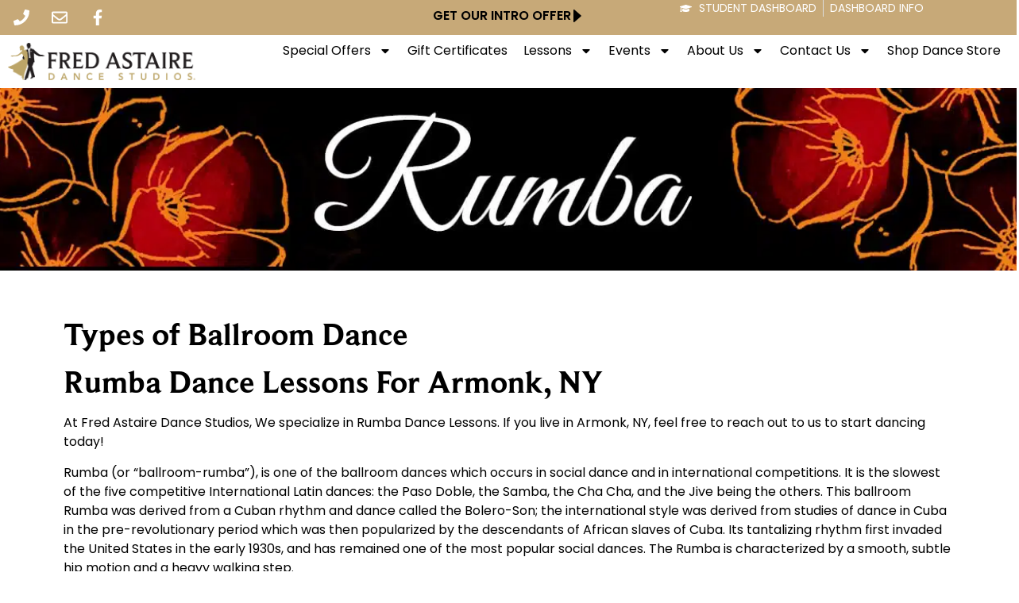

--- FILE ---
content_type: text/html; charset=UTF-8
request_url: https://www.fredastaire.com/mt-kisco/rumba-lessons-armonk-ny/
body_size: 33886
content:
<!doctype html><html lang="en-US" prefix="og: https://ogp.me/ns#"><head><meta charset="UTF-8"><meta name="viewport" content="width=device-width, initial-scale=1"><link rel="profile" href="https://gmpg.org/xfn/11"><title>Rumba Dance Lessons For Armonk, NY - Mount Kisco</title><link rel="preload" data-rocket-preload as="style" href="https://fonts.googleapis.com/css2?family=Open+Sans&#038;display=swap" /><style id="" media="print" onload="this.media='all'">/* cyrillic-ext */
@font-face {
  font-family: 'Open Sans';
  font-style: normal;
  font-weight: 400;
  font-stretch: 100%;
  font-display: swap;
  src: url(/fonts.gstatic.com/s/opensans/v44/memSYaGs126MiZpBA-UvWbX2vVnXBbObj2OVZyOOSr4dVJWUgsjZ0B4taVIUwaEQbjB_mQ.woff2) format('woff2');
  unicode-range: U+0460-052F, U+1C80-1C8A, U+20B4, U+2DE0-2DFF, U+A640-A69F, U+FE2E-FE2F;
}
/* cyrillic */
@font-face {
  font-family: 'Open Sans';
  font-style: normal;
  font-weight: 400;
  font-stretch: 100%;
  font-display: swap;
  src: url(/fonts.gstatic.com/s/opensans/v44/memSYaGs126MiZpBA-UvWbX2vVnXBbObj2OVZyOOSr4dVJWUgsjZ0B4kaVIUwaEQbjB_mQ.woff2) format('woff2');
  unicode-range: U+0301, U+0400-045F, U+0490-0491, U+04B0-04B1, U+2116;
}
/* greek-ext */
@font-face {
  font-family: 'Open Sans';
  font-style: normal;
  font-weight: 400;
  font-stretch: 100%;
  font-display: swap;
  src: url(/fonts.gstatic.com/s/opensans/v44/memSYaGs126MiZpBA-UvWbX2vVnXBbObj2OVZyOOSr4dVJWUgsjZ0B4saVIUwaEQbjB_mQ.woff2) format('woff2');
  unicode-range: U+1F00-1FFF;
}
/* greek */
@font-face {
  font-family: 'Open Sans';
  font-style: normal;
  font-weight: 400;
  font-stretch: 100%;
  font-display: swap;
  src: url(/fonts.gstatic.com/s/opensans/v44/memSYaGs126MiZpBA-UvWbX2vVnXBbObj2OVZyOOSr4dVJWUgsjZ0B4jaVIUwaEQbjB_mQ.woff2) format('woff2');
  unicode-range: U+0370-0377, U+037A-037F, U+0384-038A, U+038C, U+038E-03A1, U+03A3-03FF;
}
/* hebrew */
@font-face {
  font-family: 'Open Sans';
  font-style: normal;
  font-weight: 400;
  font-stretch: 100%;
  font-display: swap;
  src: url(/fonts.gstatic.com/s/opensans/v44/memSYaGs126MiZpBA-UvWbX2vVnXBbObj2OVZyOOSr4dVJWUgsjZ0B4iaVIUwaEQbjB_mQ.woff2) format('woff2');
  unicode-range: U+0307-0308, U+0590-05FF, U+200C-2010, U+20AA, U+25CC, U+FB1D-FB4F;
}
/* math */
@font-face {
  font-family: 'Open Sans';
  font-style: normal;
  font-weight: 400;
  font-stretch: 100%;
  font-display: swap;
  src: url(/fonts.gstatic.com/s/opensans/v44/memSYaGs126MiZpBA-UvWbX2vVnXBbObj2OVZyOOSr4dVJWUgsjZ0B5caVIUwaEQbjB_mQ.woff2) format('woff2');
  unicode-range: U+0302-0303, U+0305, U+0307-0308, U+0310, U+0312, U+0315, U+031A, U+0326-0327, U+032C, U+032F-0330, U+0332-0333, U+0338, U+033A, U+0346, U+034D, U+0391-03A1, U+03A3-03A9, U+03B1-03C9, U+03D1, U+03D5-03D6, U+03F0-03F1, U+03F4-03F5, U+2016-2017, U+2034-2038, U+203C, U+2040, U+2043, U+2047, U+2050, U+2057, U+205F, U+2070-2071, U+2074-208E, U+2090-209C, U+20D0-20DC, U+20E1, U+20E5-20EF, U+2100-2112, U+2114-2115, U+2117-2121, U+2123-214F, U+2190, U+2192, U+2194-21AE, U+21B0-21E5, U+21F1-21F2, U+21F4-2211, U+2213-2214, U+2216-22FF, U+2308-230B, U+2310, U+2319, U+231C-2321, U+2336-237A, U+237C, U+2395, U+239B-23B7, U+23D0, U+23DC-23E1, U+2474-2475, U+25AF, U+25B3, U+25B7, U+25BD, U+25C1, U+25CA, U+25CC, U+25FB, U+266D-266F, U+27C0-27FF, U+2900-2AFF, U+2B0E-2B11, U+2B30-2B4C, U+2BFE, U+3030, U+FF5B, U+FF5D, U+1D400-1D7FF, U+1EE00-1EEFF;
}
/* symbols */
@font-face {
  font-family: 'Open Sans';
  font-style: normal;
  font-weight: 400;
  font-stretch: 100%;
  font-display: swap;
  src: url(/fonts.gstatic.com/s/opensans/v44/memSYaGs126MiZpBA-UvWbX2vVnXBbObj2OVZyOOSr4dVJWUgsjZ0B5OaVIUwaEQbjB_mQ.woff2) format('woff2');
  unicode-range: U+0001-000C, U+000E-001F, U+007F-009F, U+20DD-20E0, U+20E2-20E4, U+2150-218F, U+2190, U+2192, U+2194-2199, U+21AF, U+21E6-21F0, U+21F3, U+2218-2219, U+2299, U+22C4-22C6, U+2300-243F, U+2440-244A, U+2460-24FF, U+25A0-27BF, U+2800-28FF, U+2921-2922, U+2981, U+29BF, U+29EB, U+2B00-2BFF, U+4DC0-4DFF, U+FFF9-FFFB, U+10140-1018E, U+10190-1019C, U+101A0, U+101D0-101FD, U+102E0-102FB, U+10E60-10E7E, U+1D2C0-1D2D3, U+1D2E0-1D37F, U+1F000-1F0FF, U+1F100-1F1AD, U+1F1E6-1F1FF, U+1F30D-1F30F, U+1F315, U+1F31C, U+1F31E, U+1F320-1F32C, U+1F336, U+1F378, U+1F37D, U+1F382, U+1F393-1F39F, U+1F3A7-1F3A8, U+1F3AC-1F3AF, U+1F3C2, U+1F3C4-1F3C6, U+1F3CA-1F3CE, U+1F3D4-1F3E0, U+1F3ED, U+1F3F1-1F3F3, U+1F3F5-1F3F7, U+1F408, U+1F415, U+1F41F, U+1F426, U+1F43F, U+1F441-1F442, U+1F444, U+1F446-1F449, U+1F44C-1F44E, U+1F453, U+1F46A, U+1F47D, U+1F4A3, U+1F4B0, U+1F4B3, U+1F4B9, U+1F4BB, U+1F4BF, U+1F4C8-1F4CB, U+1F4D6, U+1F4DA, U+1F4DF, U+1F4E3-1F4E6, U+1F4EA-1F4ED, U+1F4F7, U+1F4F9-1F4FB, U+1F4FD-1F4FE, U+1F503, U+1F507-1F50B, U+1F50D, U+1F512-1F513, U+1F53E-1F54A, U+1F54F-1F5FA, U+1F610, U+1F650-1F67F, U+1F687, U+1F68D, U+1F691, U+1F694, U+1F698, U+1F6AD, U+1F6B2, U+1F6B9-1F6BA, U+1F6BC, U+1F6C6-1F6CF, U+1F6D3-1F6D7, U+1F6E0-1F6EA, U+1F6F0-1F6F3, U+1F6F7-1F6FC, U+1F700-1F7FF, U+1F800-1F80B, U+1F810-1F847, U+1F850-1F859, U+1F860-1F887, U+1F890-1F8AD, U+1F8B0-1F8BB, U+1F8C0-1F8C1, U+1F900-1F90B, U+1F93B, U+1F946, U+1F984, U+1F996, U+1F9E9, U+1FA00-1FA6F, U+1FA70-1FA7C, U+1FA80-1FA89, U+1FA8F-1FAC6, U+1FACE-1FADC, U+1FADF-1FAE9, U+1FAF0-1FAF8, U+1FB00-1FBFF;
}
/* vietnamese */
@font-face {
  font-family: 'Open Sans';
  font-style: normal;
  font-weight: 400;
  font-stretch: 100%;
  font-display: swap;
  src: url(/fonts.gstatic.com/s/opensans/v44/memSYaGs126MiZpBA-UvWbX2vVnXBbObj2OVZyOOSr4dVJWUgsjZ0B4vaVIUwaEQbjB_mQ.woff2) format('woff2');
  unicode-range: U+0102-0103, U+0110-0111, U+0128-0129, U+0168-0169, U+01A0-01A1, U+01AF-01B0, U+0300-0301, U+0303-0304, U+0308-0309, U+0323, U+0329, U+1EA0-1EF9, U+20AB;
}
/* latin-ext */
@font-face {
  font-family: 'Open Sans';
  font-style: normal;
  font-weight: 400;
  font-stretch: 100%;
  font-display: swap;
  src: url(/fonts.gstatic.com/s/opensans/v44/memSYaGs126MiZpBA-UvWbX2vVnXBbObj2OVZyOOSr4dVJWUgsjZ0B4uaVIUwaEQbjB_mQ.woff2) format('woff2');
  unicode-range: U+0100-02BA, U+02BD-02C5, U+02C7-02CC, U+02CE-02D7, U+02DD-02FF, U+0304, U+0308, U+0329, U+1D00-1DBF, U+1E00-1E9F, U+1EF2-1EFF, U+2020, U+20A0-20AB, U+20AD-20C0, U+2113, U+2C60-2C7F, U+A720-A7FF;
}
/* latin */
@font-face {
  font-family: 'Open Sans';
  font-style: normal;
  font-weight: 400;
  font-stretch: 100%;
  font-display: swap;
  src: url(/fonts.gstatic.com/s/opensans/v44/memSYaGs126MiZpBA-UvWbX2vVnXBbObj2OVZyOOSr4dVJWUgsjZ0B4gaVIUwaEQbjA.woff2) format('woff2');
  unicode-range: U+0000-00FF, U+0131, U+0152-0153, U+02BB-02BC, U+02C6, U+02DA, U+02DC, U+0304, U+0308, U+0329, U+2000-206F, U+20AC, U+2122, U+2191, U+2193, U+2212, U+2215, U+FEFF, U+FFFD;
}
</style><noscript><link rel="stylesheet" href="https://fonts.googleapis.com/css2?family=Open+Sans&#038;display=swap" /></noscript><link rel="preload" data-rocket-preload as="image" href="https://www.fredastaire.com/mt-kisco/wp-content/uploads/sites/148/2023/11/RUMBA.jpg" fetchpriority="high"><meta name="description" content="At Fred Astaire Dance Studios, We specialize in Rumba Dance Lessons. If you live in Armonk, NY, feel free to reach out to us to start dancing today!"/><meta name="robots" content="index, follow, max-snippet:-1, max-video-preview:-1, max-image-preview:large"/><link rel="canonical" href="https://www.fredastaire.com/mt-kisco/rumba-lessons-armonk-ny/" /><meta property="og:locale" content="en_US" /><meta property="og:type" content="article" /><meta property="og:title" content="Rumba Dance Lessons For Armonk, NY - Mount Kisco" /><meta property="og:description" content="At Fred Astaire Dance Studios, We specialize in Rumba Dance Lessons. If you live in Armonk, NY, feel free to reach out to us to start dancing today!" /><meta property="og:url" content="https://www.fredastaire.com/mt-kisco/rumba-lessons-armonk-ny/" /><meta property="og:site_name" content="Mount Kisco" /><meta property="og:updated_time" content="2023-11-22T11:38:52-05:00" /><meta property="article:published_time" content="2019-08-09T14:08:57-04:00" /><meta property="article:modified_time" content="2023-11-22T11:38:52-05:00" /><meta property="og:video" content="https://www.youtube.com/embed/FOHxEirPvoU" /><meta property="video:duration" content="40" /><meta property="ya:ovs:upload_date" content="2013-01-07T13:57:11-08:00" /><meta property="ya:ovs:allow_embed" content="true" /><meta name="twitter:card" content="summary_large_image" /><meta name="twitter:title" content="Rumba Dance Lessons For Armonk, NY - Mount Kisco" /><meta name="twitter:description" content="At Fred Astaire Dance Studios, We specialize in Rumba Dance Lessons. If you live in Armonk, NY, feel free to reach out to us to start dancing today!" /><meta name="twitter:label1" content="Time to read" /><meta name="twitter:data1" content="1 minute" /> <script type="application/ld+json" class="rank-math-schema-pro">{"@context":"https://schema.org","@graph":[{"@type":["Organization","Person"],"@id":"https://www.fredastaire.com/mt-kisco/#person","name":"Mount Kisco","url":"https://www.fredastaire.com/mt-kisco","logo":{"@type":"ImageObject","@id":"https://www.fredastaire.com/mt-kisco/#logo","url":"https://www.fredastaire.com/mt-kisco/wp-content/uploads/sites/148/2018/12/logo-150x99.png","contentUrl":"https://www.fredastaire.com/mt-kisco/wp-content/uploads/sites/148/2018/12/logo-150x99.png","caption":"Mount Kisco","inLanguage":"en-US"},"image":{"@id":"https://www.fredastaire.com/mt-kisco/#logo"}},{"@type":"WebSite","@id":"https://www.fredastaire.com/mt-kisco/#website","url":"https://www.fredastaire.com/mt-kisco","name":"Mount Kisco","publisher":{"@id":"https://www.fredastaire.com/mt-kisco/#person"},"inLanguage":"en-US"},{"@type":"WebPage","@id":"https://www.fredastaire.com/mt-kisco/rumba-lessons-armonk-ny/#webpage","url":"https://www.fredastaire.com/mt-kisco/rumba-lessons-armonk-ny/","name":"Rumba Dance Lessons For Armonk, NY - Mount Kisco","datePublished":"2019-08-09T14:08:57-04:00","dateModified":"2023-11-22T11:38:52-05:00","isPartOf":{"@id":"https://www.fredastaire.com/mt-kisco/#website"},"inLanguage":"en-US"},{"@type":"Person","@id":"https://www.fredastaire.com/mt-kisco/author/mtkiscoadmin/","name":"mtkiscoadmin","url":"https://www.fredastaire.com/mt-kisco/author/mtkiscoadmin/","image":{"@type":"ImageObject","@id":"https://secure.gravatar.com/avatar/2d0060a4576e12fb088367b08cc1dc258846fcf6ba08b251d2c3ca9a9421181c?s=96&amp;d=mm&amp;r=g","url":"https://secure.gravatar.com/avatar/2d0060a4576e12fb088367b08cc1dc258846fcf6ba08b251d2c3ca9a9421181c?s=96&amp;d=mm&amp;r=g","caption":"mtkiscoadmin","inLanguage":"en-US"}},{"headline":"Rumba Dance Lessons For Armonk, NY - Mount Kisco","description":"At Fred Astaire Dance Studios, We specialize in Rumba Dance Lessons. If you live in Armonk, NY, feel free to reach out to us to start dancing today!","datePublished":"2019-08-09T14:08:57-04:00","dateModified":"2023-11-22T11:38:52-05:00","author":{"@id":"https://www.fredastaire.com/mt-kisco/author/mtkiscoadmin/","name":"mtkiscoadmin"},"@type":"Article","name":"Rumba Dance Lessons For Armonk, NY - Mount Kisco","@id":"https://www.fredastaire.com/mt-kisco/rumba-lessons-armonk-ny/#schema-96847","isPartOf":{"@id":"https://www.fredastaire.com/mt-kisco/rumba-lessons-armonk-ny/#webpage"},"publisher":{"@id":"https://www.fredastaire.com/mt-kisco/#person"},"inLanguage":"en-US","mainEntityOfPage":{"@id":"https://www.fredastaire.com/mt-kisco/rumba-lessons-armonk-ny/#webpage"}},{"@type":"VideoObject","name":"Rumba - Fred Astaire Dance Studios","description":"Learn the Rumba at Fred Astaire Dance Studios!  Fred Astaire Dance Studios are located across the country. Visit our website for a full studio directory.http...","uploadDate":"2013-01-07T13:57:11-08:00","thumbnailUrl":"https://www.fredastaire.com/mt-kisco/wp-content/uploads/sites/148/2023/11/rumba-fred-astaire-dance-studios-3.jpg","embedUrl":"https://www.youtube.com/embed/FOHxEirPvoU","duration":"PT0M40S","width":"480","height":"360","isFamilyFriendly":"True","@id":"https://www.fredastaire.com/mt-kisco/rumba-lessons-armonk-ny/#schema-96848","isPartOf":{"@id":"https://www.fredastaire.com/mt-kisco/rumba-lessons-armonk-ny/#webpage"},"publisher":{"@id":"https://www.fredastaire.com/mt-kisco/#person"},"inLanguage":"en-US","mainEntityOfPage":{"@id":"https://www.fredastaire.com/mt-kisco/rumba-lessons-armonk-ny/#webpage"}}]}</script> <link rel='dns-prefetch' href='//www.google.com' /><link rel='dns-prefetch' href='//fonts.googleapis.com' /><link href='https://fonts.gstatic.com' crossorigin rel='preconnect' /><link rel="alternate" type="application/rss+xml" title="Mount Kisco &raquo; Feed" href="https://www.fredastaire.com/mt-kisco/feed/" /><link rel="alternate" type="application/rss+xml" title="Mount Kisco &raquo; Comments Feed" href="https://www.fredastaire.com/mt-kisco/comments/feed/" /><link rel="alternate" title="oEmbed (JSON)" type="application/json+oembed" href="https://www.fredastaire.com/mt-kisco/wp-json/oembed/1.0/embed?url=https%3A%2F%2Fwww.fredastaire.com%2Fmt-kisco%2Frumba-lessons-armonk-ny%2F" /><link rel="alternate" title="oEmbed (XML)" type="text/xml+oembed" href="https://www.fredastaire.com/mt-kisco/wp-json/oembed/1.0/embed?url=https%3A%2F%2Fwww.fredastaire.com%2Fmt-kisco%2Frumba-lessons-armonk-ny%2F&#038;format=xml" /><style id='wp-img-auto-sizes-contain-inline-css'>img:is([sizes=auto i],[sizes^="auto," i]){contain-intrinsic-size:3000px 1500px}
/*# sourceURL=wp-img-auto-sizes-contain-inline-css */</style><link rel='stylesheet' id='sbr_styles-css' href='https://www.fredastaire.com/mt-kisco/wp-content/plugins/reviews-feed-pro/assets/css/sbr-styles.min.css?ver=2.3.0' media='all' /><style id='wp-emoji-styles-inline-css'>img.wp-smiley, img.emoji {
		display: inline !important;
		border: none !important;
		box-shadow: none !important;
		height: 1em !important;
		width: 1em !important;
		margin: 0 0.07em !important;
		vertical-align: -0.1em !important;
		background: none !important;
		padding: 0 !important;
	}
/*# sourceURL=wp-emoji-styles-inline-css */</style><style id='classic-theme-styles-inline-css'>/*! This file is auto-generated */
.wp-block-button__link{color:#fff;background-color:#32373c;border-radius:9999px;box-shadow:none;text-decoration:none;padding:calc(.667em + 2px) calc(1.333em + 2px);font-size:1.125em}.wp-block-file__button{background:#32373c;color:#fff;text-decoration:none}
/*# sourceURL=/wp-includes/css/classic-themes.min.css */</style><style id='global-styles-inline-css'>:root{--wp--preset--aspect-ratio--square: 1;--wp--preset--aspect-ratio--4-3: 4/3;--wp--preset--aspect-ratio--3-4: 3/4;--wp--preset--aspect-ratio--3-2: 3/2;--wp--preset--aspect-ratio--2-3: 2/3;--wp--preset--aspect-ratio--16-9: 16/9;--wp--preset--aspect-ratio--9-16: 9/16;--wp--preset--color--black: #000000;--wp--preset--color--cyan-bluish-gray: #abb8c3;--wp--preset--color--white: #ffffff;--wp--preset--color--pale-pink: #f78da7;--wp--preset--color--vivid-red: #cf2e2e;--wp--preset--color--luminous-vivid-orange: #ff6900;--wp--preset--color--luminous-vivid-amber: #fcb900;--wp--preset--color--light-green-cyan: #7bdcb5;--wp--preset--color--vivid-green-cyan: #00d084;--wp--preset--color--pale-cyan-blue: #8ed1fc;--wp--preset--color--vivid-cyan-blue: #0693e3;--wp--preset--color--vivid-purple: #9b51e0;--wp--preset--gradient--vivid-cyan-blue-to-vivid-purple: linear-gradient(135deg,rgb(6,147,227) 0%,rgb(155,81,224) 100%);--wp--preset--gradient--light-green-cyan-to-vivid-green-cyan: linear-gradient(135deg,rgb(122,220,180) 0%,rgb(0,208,130) 100%);--wp--preset--gradient--luminous-vivid-amber-to-luminous-vivid-orange: linear-gradient(135deg,rgb(252,185,0) 0%,rgb(255,105,0) 100%);--wp--preset--gradient--luminous-vivid-orange-to-vivid-red: linear-gradient(135deg,rgb(255,105,0) 0%,rgb(207,46,46) 100%);--wp--preset--gradient--very-light-gray-to-cyan-bluish-gray: linear-gradient(135deg,rgb(238,238,238) 0%,rgb(169,184,195) 100%);--wp--preset--gradient--cool-to-warm-spectrum: linear-gradient(135deg,rgb(74,234,220) 0%,rgb(151,120,209) 20%,rgb(207,42,186) 40%,rgb(238,44,130) 60%,rgb(251,105,98) 80%,rgb(254,248,76) 100%);--wp--preset--gradient--blush-light-purple: linear-gradient(135deg,rgb(255,206,236) 0%,rgb(152,150,240) 100%);--wp--preset--gradient--blush-bordeaux: linear-gradient(135deg,rgb(254,205,165) 0%,rgb(254,45,45) 50%,rgb(107,0,62) 100%);--wp--preset--gradient--luminous-dusk: linear-gradient(135deg,rgb(255,203,112) 0%,rgb(199,81,192) 50%,rgb(65,88,208) 100%);--wp--preset--gradient--pale-ocean: linear-gradient(135deg,rgb(255,245,203) 0%,rgb(182,227,212) 50%,rgb(51,167,181) 100%);--wp--preset--gradient--electric-grass: linear-gradient(135deg,rgb(202,248,128) 0%,rgb(113,206,126) 100%);--wp--preset--gradient--midnight: linear-gradient(135deg,rgb(2,3,129) 0%,rgb(40,116,252) 100%);--wp--preset--font-size--small: 13px;--wp--preset--font-size--medium: 20px;--wp--preset--font-size--large: 36px;--wp--preset--font-size--x-large: 42px;--wp--preset--spacing--20: 0.44rem;--wp--preset--spacing--30: 0.67rem;--wp--preset--spacing--40: 1rem;--wp--preset--spacing--50: 1.5rem;--wp--preset--spacing--60: 2.25rem;--wp--preset--spacing--70: 3.38rem;--wp--preset--spacing--80: 5.06rem;--wp--preset--shadow--natural: 6px 6px 9px rgba(0, 0, 0, 0.2);--wp--preset--shadow--deep: 12px 12px 50px rgba(0, 0, 0, 0.4);--wp--preset--shadow--sharp: 6px 6px 0px rgba(0, 0, 0, 0.2);--wp--preset--shadow--outlined: 6px 6px 0px -3px rgb(255, 255, 255), 6px 6px rgb(0, 0, 0);--wp--preset--shadow--crisp: 6px 6px 0px rgb(0, 0, 0);}:where(.is-layout-flex){gap: 0.5em;}:where(.is-layout-grid){gap: 0.5em;}body .is-layout-flex{display: flex;}.is-layout-flex{flex-wrap: wrap;align-items: center;}.is-layout-flex > :is(*, div){margin: 0;}body .is-layout-grid{display: grid;}.is-layout-grid > :is(*, div){margin: 0;}:where(.wp-block-columns.is-layout-flex){gap: 2em;}:where(.wp-block-columns.is-layout-grid){gap: 2em;}:where(.wp-block-post-template.is-layout-flex){gap: 1.25em;}:where(.wp-block-post-template.is-layout-grid){gap: 1.25em;}.has-black-color{color: var(--wp--preset--color--black) !important;}.has-cyan-bluish-gray-color{color: var(--wp--preset--color--cyan-bluish-gray) !important;}.has-white-color{color: var(--wp--preset--color--white) !important;}.has-pale-pink-color{color: var(--wp--preset--color--pale-pink) !important;}.has-vivid-red-color{color: var(--wp--preset--color--vivid-red) !important;}.has-luminous-vivid-orange-color{color: var(--wp--preset--color--luminous-vivid-orange) !important;}.has-luminous-vivid-amber-color{color: var(--wp--preset--color--luminous-vivid-amber) !important;}.has-light-green-cyan-color{color: var(--wp--preset--color--light-green-cyan) !important;}.has-vivid-green-cyan-color{color: var(--wp--preset--color--vivid-green-cyan) !important;}.has-pale-cyan-blue-color{color: var(--wp--preset--color--pale-cyan-blue) !important;}.has-vivid-cyan-blue-color{color: var(--wp--preset--color--vivid-cyan-blue) !important;}.has-vivid-purple-color{color: var(--wp--preset--color--vivid-purple) !important;}.has-black-background-color{background-color: var(--wp--preset--color--black) !important;}.has-cyan-bluish-gray-background-color{background-color: var(--wp--preset--color--cyan-bluish-gray) !important;}.has-white-background-color{background-color: var(--wp--preset--color--white) !important;}.has-pale-pink-background-color{background-color: var(--wp--preset--color--pale-pink) !important;}.has-vivid-red-background-color{background-color: var(--wp--preset--color--vivid-red) !important;}.has-luminous-vivid-orange-background-color{background-color: var(--wp--preset--color--luminous-vivid-orange) !important;}.has-luminous-vivid-amber-background-color{background-color: var(--wp--preset--color--luminous-vivid-amber) !important;}.has-light-green-cyan-background-color{background-color: var(--wp--preset--color--light-green-cyan) !important;}.has-vivid-green-cyan-background-color{background-color: var(--wp--preset--color--vivid-green-cyan) !important;}.has-pale-cyan-blue-background-color{background-color: var(--wp--preset--color--pale-cyan-blue) !important;}.has-vivid-cyan-blue-background-color{background-color: var(--wp--preset--color--vivid-cyan-blue) !important;}.has-vivid-purple-background-color{background-color: var(--wp--preset--color--vivid-purple) !important;}.has-black-border-color{border-color: var(--wp--preset--color--black) !important;}.has-cyan-bluish-gray-border-color{border-color: var(--wp--preset--color--cyan-bluish-gray) !important;}.has-white-border-color{border-color: var(--wp--preset--color--white) !important;}.has-pale-pink-border-color{border-color: var(--wp--preset--color--pale-pink) !important;}.has-vivid-red-border-color{border-color: var(--wp--preset--color--vivid-red) !important;}.has-luminous-vivid-orange-border-color{border-color: var(--wp--preset--color--luminous-vivid-orange) !important;}.has-luminous-vivid-amber-border-color{border-color: var(--wp--preset--color--luminous-vivid-amber) !important;}.has-light-green-cyan-border-color{border-color: var(--wp--preset--color--light-green-cyan) !important;}.has-vivid-green-cyan-border-color{border-color: var(--wp--preset--color--vivid-green-cyan) !important;}.has-pale-cyan-blue-border-color{border-color: var(--wp--preset--color--pale-cyan-blue) !important;}.has-vivid-cyan-blue-border-color{border-color: var(--wp--preset--color--vivid-cyan-blue) !important;}.has-vivid-purple-border-color{border-color: var(--wp--preset--color--vivid-purple) !important;}.has-vivid-cyan-blue-to-vivid-purple-gradient-background{background: var(--wp--preset--gradient--vivid-cyan-blue-to-vivid-purple) !important;}.has-light-green-cyan-to-vivid-green-cyan-gradient-background{background: var(--wp--preset--gradient--light-green-cyan-to-vivid-green-cyan) !important;}.has-luminous-vivid-amber-to-luminous-vivid-orange-gradient-background{background: var(--wp--preset--gradient--luminous-vivid-amber-to-luminous-vivid-orange) !important;}.has-luminous-vivid-orange-to-vivid-red-gradient-background{background: var(--wp--preset--gradient--luminous-vivid-orange-to-vivid-red) !important;}.has-very-light-gray-to-cyan-bluish-gray-gradient-background{background: var(--wp--preset--gradient--very-light-gray-to-cyan-bluish-gray) !important;}.has-cool-to-warm-spectrum-gradient-background{background: var(--wp--preset--gradient--cool-to-warm-spectrum) !important;}.has-blush-light-purple-gradient-background{background: var(--wp--preset--gradient--blush-light-purple) !important;}.has-blush-bordeaux-gradient-background{background: var(--wp--preset--gradient--blush-bordeaux) !important;}.has-luminous-dusk-gradient-background{background: var(--wp--preset--gradient--luminous-dusk) !important;}.has-pale-ocean-gradient-background{background: var(--wp--preset--gradient--pale-ocean) !important;}.has-electric-grass-gradient-background{background: var(--wp--preset--gradient--electric-grass) !important;}.has-midnight-gradient-background{background: var(--wp--preset--gradient--midnight) !important;}.has-small-font-size{font-size: var(--wp--preset--font-size--small) !important;}.has-medium-font-size{font-size: var(--wp--preset--font-size--medium) !important;}.has-large-font-size{font-size: var(--wp--preset--font-size--large) !important;}.has-x-large-font-size{font-size: var(--wp--preset--font-size--x-large) !important;}
:where(.wp-block-post-template.is-layout-flex){gap: 1.25em;}:where(.wp-block-post-template.is-layout-grid){gap: 1.25em;}
:where(.wp-block-term-template.is-layout-flex){gap: 1.25em;}:where(.wp-block-term-template.is-layout-grid){gap: 1.25em;}
:where(.wp-block-columns.is-layout-flex){gap: 2em;}:where(.wp-block-columns.is-layout-grid){gap: 2em;}
:root :where(.wp-block-pullquote){font-size: 1.5em;line-height: 1.6;}
/*# sourceURL=global-styles-inline-css */</style><style id='if-so-public-dummy-inline-css'>.lds-dual-ring {
          display: inline-block;
          width: 16px;
          height: 16px;
        }
        .lds-dual-ring:after {
          content: " ";
          display: block;
          width: 16px;
          height: 16px;
          margin: 0px;
          border-radius: 50%;
          border: 3px solid #000;
          border-color: #000 transparent #000 transparent;
          animation: lds-dual-ring 1.2s linear infinite;
        }
        @keyframes lds-dual-ring {
          0% {
            transform: rotate(0deg);
          }
          100% {
            transform: rotate(360deg);
          }
        }
        /*loader 2*/
        .ifso-logo-loader {
            font-size: 20px;
            width: 64px;
            font-family: sans-serif;
            position: relative;
            height: auto;
            font-weight: 800;
        }
        .ifso-logo-loader:before {
            content: '';
            position: absolute;
            left: 30%;
            top: 36%;
            width: 14px;
            height: 22px;
            clip-path: polygon(100% 50%, 0 0, 0 100%);
            background: #fd5b56;
            animation: spinAndMoveArrow 2s infinite;
            height: 9px;
            width: 7px;
        }
        .ifso-logo-loader:after {
            content: "If So";
            word-spacing: 12px;
        }
        @keyframes spinAndMoveArrow {
                40% {
                    transform: rotate(360deg);
                }
    
                60% {
                    transform: translateX(-5px);
                }
    
                80% {
                    transform: translateX(5px);
                }
    
                100% {
                    transform: translateX(0);
                }
        }
        /*Loader 3 - default content*/
        .ifso-default-content-loader{
            display:inline-block;
        }
        
        .ifso-selection-form-onlybtn *{
            display:none;
        }

        .ifso-selection-form-onlybtn button[type="submit"]{
            display:inline-block;
        }
/*# sourceURL=if-so-public-dummy-inline-css */</style><link rel='stylesheet' id='woocommerce-layout-css' href='https://www.fredastaire.com/mt-kisco/wp-content/cache/autoptimize/148/css/autoptimize_single_e98f5279cacaef826050eb2595082e77.css?ver=10.4.3' media='all' /><link rel='stylesheet' id='woocommerce-smallscreen-css' href='https://www.fredastaire.com/mt-kisco/wp-content/cache/autoptimize/148/css/autoptimize_single_59d266c0ea580aae1113acb3761f7ad5.css?ver=10.4.3' media='only screen and (max-width: 768px)' /><link rel='stylesheet' id='woocommerce-general-css' href='https://www.fredastaire.com/mt-kisco/wp-content/cache/autoptimize/148/css/autoptimize_single_0a5cfa15a1c3bce6319a071a84e71e83.css?ver=10.4.3' media='all' /><style id='woocommerce-inline-inline-css'>.woocommerce form .form-row .required { visibility: visible; }
/*# sourceURL=woocommerce-inline-inline-css */</style><link rel='stylesheet' id='if-so-trigger-events-modal-css' href='https://www.fredastaire.com/mt-kisco/wp-content/cache/autoptimize/148/css/autoptimize_single_2013ed8ae3a24b67e858be561b23ea96.css?ver=1.11.1' media='all' /><link rel='stylesheet' id='dalt-general-css' href='https://www.fredastaire.com/wp-content/plugins/league-table/public/assets/css/general-min.css?ver=2.15' media='all' /><link rel='stylesheet' id='real-time-validation-plugin-styles-css' href='https://www.fredastaire.com/mt-kisco/wp-content/cache/autoptimize/148/css/autoptimize_single_a116d776b907828aafbc4115ae4a9451.css?ver=1.7.0' media='all' /><link rel='stylesheet' id='hello-elementor-css' href='https://www.fredastaire.com/mt-kisco/wp-content/themes/fadselementor/style.min.css?ver=2.6.1' media='all' /><link rel='stylesheet' id='hello-elementor-theme-style-css' href='https://www.fredastaire.com/mt-kisco/wp-content/themes/fadselementor/theme.min.css?ver=2.6.1' media='all' /><link rel='stylesheet' id='elementor-frontend-css' href='https://www.fredastaire.com/mt-kisco/wp-content/uploads/sites/148/elementor/css/custom-frontend.min.css?ver=1749578160' media='all' /><style id='elementor-frontend-inline-css'>@-webkit-keyframes ha_fadeIn{0%{opacity:0}to{opacity:1}}@keyframes ha_fadeIn{0%{opacity:0}to{opacity:1}}@-webkit-keyframes ha_zoomIn{0%{opacity:0;-webkit-transform:scale3d(.3,.3,.3);transform:scale3d(.3,.3,.3)}50%{opacity:1}}@keyframes ha_zoomIn{0%{opacity:0;-webkit-transform:scale3d(.3,.3,.3);transform:scale3d(.3,.3,.3)}50%{opacity:1}}@-webkit-keyframes ha_rollIn{0%{opacity:0;-webkit-transform:translate3d(-100%,0,0) rotate3d(0,0,1,-120deg);transform:translate3d(-100%,0,0) rotate3d(0,0,1,-120deg)}to{opacity:1}}@keyframes ha_rollIn{0%{opacity:0;-webkit-transform:translate3d(-100%,0,0) rotate3d(0,0,1,-120deg);transform:translate3d(-100%,0,0) rotate3d(0,0,1,-120deg)}to{opacity:1}}@-webkit-keyframes ha_bounce{0%,20%,53%,to{-webkit-animation-timing-function:cubic-bezier(.215,.61,.355,1);animation-timing-function:cubic-bezier(.215,.61,.355,1)}40%,43%{-webkit-transform:translate3d(0,-30px,0) scaleY(1.1);transform:translate3d(0,-30px,0) scaleY(1.1);-webkit-animation-timing-function:cubic-bezier(.755,.05,.855,.06);animation-timing-function:cubic-bezier(.755,.05,.855,.06)}70%{-webkit-transform:translate3d(0,-15px,0) scaleY(1.05);transform:translate3d(0,-15px,0) scaleY(1.05);-webkit-animation-timing-function:cubic-bezier(.755,.05,.855,.06);animation-timing-function:cubic-bezier(.755,.05,.855,.06)}80%{-webkit-transition-timing-function:cubic-bezier(.215,.61,.355,1);transition-timing-function:cubic-bezier(.215,.61,.355,1);-webkit-transform:translate3d(0,0,0) scaleY(.95);transform:translate3d(0,0,0) scaleY(.95)}90%{-webkit-transform:translate3d(0,-4px,0) scaleY(1.02);transform:translate3d(0,-4px,0) scaleY(1.02)}}@keyframes ha_bounce{0%,20%,53%,to{-webkit-animation-timing-function:cubic-bezier(.215,.61,.355,1);animation-timing-function:cubic-bezier(.215,.61,.355,1)}40%,43%{-webkit-transform:translate3d(0,-30px,0) scaleY(1.1);transform:translate3d(0,-30px,0) scaleY(1.1);-webkit-animation-timing-function:cubic-bezier(.755,.05,.855,.06);animation-timing-function:cubic-bezier(.755,.05,.855,.06)}70%{-webkit-transform:translate3d(0,-15px,0) scaleY(1.05);transform:translate3d(0,-15px,0) scaleY(1.05);-webkit-animation-timing-function:cubic-bezier(.755,.05,.855,.06);animation-timing-function:cubic-bezier(.755,.05,.855,.06)}80%{-webkit-transition-timing-function:cubic-bezier(.215,.61,.355,1);transition-timing-function:cubic-bezier(.215,.61,.355,1);-webkit-transform:translate3d(0,0,0) scaleY(.95);transform:translate3d(0,0,0) scaleY(.95)}90%{-webkit-transform:translate3d(0,-4px,0) scaleY(1.02);transform:translate3d(0,-4px,0) scaleY(1.02)}}@-webkit-keyframes ha_bounceIn{0%,20%,40%,60%,80%,to{-webkit-animation-timing-function:cubic-bezier(.215,.61,.355,1);animation-timing-function:cubic-bezier(.215,.61,.355,1)}0%{opacity:0;-webkit-transform:scale3d(.3,.3,.3);transform:scale3d(.3,.3,.3)}20%{-webkit-transform:scale3d(1.1,1.1,1.1);transform:scale3d(1.1,1.1,1.1)}40%{-webkit-transform:scale3d(.9,.9,.9);transform:scale3d(.9,.9,.9)}60%{opacity:1;-webkit-transform:scale3d(1.03,1.03,1.03);transform:scale3d(1.03,1.03,1.03)}80%{-webkit-transform:scale3d(.97,.97,.97);transform:scale3d(.97,.97,.97)}to{opacity:1}}@keyframes ha_bounceIn{0%,20%,40%,60%,80%,to{-webkit-animation-timing-function:cubic-bezier(.215,.61,.355,1);animation-timing-function:cubic-bezier(.215,.61,.355,1)}0%{opacity:0;-webkit-transform:scale3d(.3,.3,.3);transform:scale3d(.3,.3,.3)}20%{-webkit-transform:scale3d(1.1,1.1,1.1);transform:scale3d(1.1,1.1,1.1)}40%{-webkit-transform:scale3d(.9,.9,.9);transform:scale3d(.9,.9,.9)}60%{opacity:1;-webkit-transform:scale3d(1.03,1.03,1.03);transform:scale3d(1.03,1.03,1.03)}80%{-webkit-transform:scale3d(.97,.97,.97);transform:scale3d(.97,.97,.97)}to{opacity:1}}@-webkit-keyframes ha_flipInX{0%{opacity:0;-webkit-transform:perspective(400px) rotate3d(1,0,0,90deg);transform:perspective(400px) rotate3d(1,0,0,90deg);-webkit-animation-timing-function:ease-in;animation-timing-function:ease-in}40%{-webkit-transform:perspective(400px) rotate3d(1,0,0,-20deg);transform:perspective(400px) rotate3d(1,0,0,-20deg);-webkit-animation-timing-function:ease-in;animation-timing-function:ease-in}60%{opacity:1;-webkit-transform:perspective(400px) rotate3d(1,0,0,10deg);transform:perspective(400px) rotate3d(1,0,0,10deg)}80%{-webkit-transform:perspective(400px) rotate3d(1,0,0,-5deg);transform:perspective(400px) rotate3d(1,0,0,-5deg)}}@keyframes ha_flipInX{0%{opacity:0;-webkit-transform:perspective(400px) rotate3d(1,0,0,90deg);transform:perspective(400px) rotate3d(1,0,0,90deg);-webkit-animation-timing-function:ease-in;animation-timing-function:ease-in}40%{-webkit-transform:perspective(400px) rotate3d(1,0,0,-20deg);transform:perspective(400px) rotate3d(1,0,0,-20deg);-webkit-animation-timing-function:ease-in;animation-timing-function:ease-in}60%{opacity:1;-webkit-transform:perspective(400px) rotate3d(1,0,0,10deg);transform:perspective(400px) rotate3d(1,0,0,10deg)}80%{-webkit-transform:perspective(400px) rotate3d(1,0,0,-5deg);transform:perspective(400px) rotate3d(1,0,0,-5deg)}}@-webkit-keyframes ha_flipInY{0%{opacity:0;-webkit-transform:perspective(400px) rotate3d(0,1,0,90deg);transform:perspective(400px) rotate3d(0,1,0,90deg);-webkit-animation-timing-function:ease-in;animation-timing-function:ease-in}40%{-webkit-transform:perspective(400px) rotate3d(0,1,0,-20deg);transform:perspective(400px) rotate3d(0,1,0,-20deg);-webkit-animation-timing-function:ease-in;animation-timing-function:ease-in}60%{opacity:1;-webkit-transform:perspective(400px) rotate3d(0,1,0,10deg);transform:perspective(400px) rotate3d(0,1,0,10deg)}80%{-webkit-transform:perspective(400px) rotate3d(0,1,0,-5deg);transform:perspective(400px) rotate3d(0,1,0,-5deg)}}@keyframes ha_flipInY{0%{opacity:0;-webkit-transform:perspective(400px) rotate3d(0,1,0,90deg);transform:perspective(400px) rotate3d(0,1,0,90deg);-webkit-animation-timing-function:ease-in;animation-timing-function:ease-in}40%{-webkit-transform:perspective(400px) rotate3d(0,1,0,-20deg);transform:perspective(400px) rotate3d(0,1,0,-20deg);-webkit-animation-timing-function:ease-in;animation-timing-function:ease-in}60%{opacity:1;-webkit-transform:perspective(400px) rotate3d(0,1,0,10deg);transform:perspective(400px) rotate3d(0,1,0,10deg)}80%{-webkit-transform:perspective(400px) rotate3d(0,1,0,-5deg);transform:perspective(400px) rotate3d(0,1,0,-5deg)}}@-webkit-keyframes ha_swing{20%{-webkit-transform:rotate3d(0,0,1,15deg);transform:rotate3d(0,0,1,15deg)}40%{-webkit-transform:rotate3d(0,0,1,-10deg);transform:rotate3d(0,0,1,-10deg)}60%{-webkit-transform:rotate3d(0,0,1,5deg);transform:rotate3d(0,0,1,5deg)}80%{-webkit-transform:rotate3d(0,0,1,-5deg);transform:rotate3d(0,0,1,-5deg)}}@keyframes ha_swing{20%{-webkit-transform:rotate3d(0,0,1,15deg);transform:rotate3d(0,0,1,15deg)}40%{-webkit-transform:rotate3d(0,0,1,-10deg);transform:rotate3d(0,0,1,-10deg)}60%{-webkit-transform:rotate3d(0,0,1,5deg);transform:rotate3d(0,0,1,5deg)}80%{-webkit-transform:rotate3d(0,0,1,-5deg);transform:rotate3d(0,0,1,-5deg)}}@-webkit-keyframes ha_slideInDown{0%{visibility:visible;-webkit-transform:translate3d(0,-100%,0);transform:translate3d(0,-100%,0)}}@keyframes ha_slideInDown{0%{visibility:visible;-webkit-transform:translate3d(0,-100%,0);transform:translate3d(0,-100%,0)}}@-webkit-keyframes ha_slideInUp{0%{visibility:visible;-webkit-transform:translate3d(0,100%,0);transform:translate3d(0,100%,0)}}@keyframes ha_slideInUp{0%{visibility:visible;-webkit-transform:translate3d(0,100%,0);transform:translate3d(0,100%,0)}}@-webkit-keyframes ha_slideInLeft{0%{visibility:visible;-webkit-transform:translate3d(-100%,0,0);transform:translate3d(-100%,0,0)}}@keyframes ha_slideInLeft{0%{visibility:visible;-webkit-transform:translate3d(-100%,0,0);transform:translate3d(-100%,0,0)}}@-webkit-keyframes ha_slideInRight{0%{visibility:visible;-webkit-transform:translate3d(100%,0,0);transform:translate3d(100%,0,0)}}@keyframes ha_slideInRight{0%{visibility:visible;-webkit-transform:translate3d(100%,0,0);transform:translate3d(100%,0,0)}}.ha_fadeIn{-webkit-animation-name:ha_fadeIn;animation-name:ha_fadeIn}.ha_zoomIn{-webkit-animation-name:ha_zoomIn;animation-name:ha_zoomIn}.ha_rollIn{-webkit-animation-name:ha_rollIn;animation-name:ha_rollIn}.ha_bounce{-webkit-transform-origin:center bottom;-ms-transform-origin:center bottom;transform-origin:center bottom;-webkit-animation-name:ha_bounce;animation-name:ha_bounce}.ha_bounceIn{-webkit-animation-name:ha_bounceIn;animation-name:ha_bounceIn;-webkit-animation-duration:.75s;-webkit-animation-duration:calc(var(--animate-duration)*.75);animation-duration:.75s;animation-duration:calc(var(--animate-duration)*.75)}.ha_flipInX,.ha_flipInY{-webkit-animation-name:ha_flipInX;animation-name:ha_flipInX;-webkit-backface-visibility:visible!important;backface-visibility:visible!important}.ha_flipInY{-webkit-animation-name:ha_flipInY;animation-name:ha_flipInY}.ha_swing{-webkit-transform-origin:top center;-ms-transform-origin:top center;transform-origin:top center;-webkit-animation-name:ha_swing;animation-name:ha_swing}.ha_slideInDown{-webkit-animation-name:ha_slideInDown;animation-name:ha_slideInDown}.ha_slideInUp{-webkit-animation-name:ha_slideInUp;animation-name:ha_slideInUp}.ha_slideInLeft{-webkit-animation-name:ha_slideInLeft;animation-name:ha_slideInLeft}.ha_slideInRight{-webkit-animation-name:ha_slideInRight;animation-name:ha_slideInRight}.ha-css-transform-yes{-webkit-transition-duration:var(--ha-tfx-transition-duration, .2s);transition-duration:var(--ha-tfx-transition-duration, .2s);-webkit-transition-property:-webkit-transform;transition-property:transform;transition-property:transform,-webkit-transform;-webkit-transform:translate(var(--ha-tfx-translate-x, 0),var(--ha-tfx-translate-y, 0)) scale(var(--ha-tfx-scale-x, 1),var(--ha-tfx-scale-y, 1)) skew(var(--ha-tfx-skew-x, 0),var(--ha-tfx-skew-y, 0)) rotateX(var(--ha-tfx-rotate-x, 0)) rotateY(var(--ha-tfx-rotate-y, 0)) rotateZ(var(--ha-tfx-rotate-z, 0));transform:translate(var(--ha-tfx-translate-x, 0),var(--ha-tfx-translate-y, 0)) scale(var(--ha-tfx-scale-x, 1),var(--ha-tfx-scale-y, 1)) skew(var(--ha-tfx-skew-x, 0),var(--ha-tfx-skew-y, 0)) rotateX(var(--ha-tfx-rotate-x, 0)) rotateY(var(--ha-tfx-rotate-y, 0)) rotateZ(var(--ha-tfx-rotate-z, 0))}.ha-css-transform-yes:hover{-webkit-transform:translate(var(--ha-tfx-translate-x-hover, var(--ha-tfx-translate-x, 0)),var(--ha-tfx-translate-y-hover, var(--ha-tfx-translate-y, 0))) scale(var(--ha-tfx-scale-x-hover, var(--ha-tfx-scale-x, 1)),var(--ha-tfx-scale-y-hover, var(--ha-tfx-scale-y, 1))) skew(var(--ha-tfx-skew-x-hover, var(--ha-tfx-skew-x, 0)),var(--ha-tfx-skew-y-hover, var(--ha-tfx-skew-y, 0))) rotateX(var(--ha-tfx-rotate-x-hover, var(--ha-tfx-rotate-x, 0))) rotateY(var(--ha-tfx-rotate-y-hover, var(--ha-tfx-rotate-y, 0))) rotateZ(var(--ha-tfx-rotate-z-hover, var(--ha-tfx-rotate-z, 0)));transform:translate(var(--ha-tfx-translate-x-hover, var(--ha-tfx-translate-x, 0)),var(--ha-tfx-translate-y-hover, var(--ha-tfx-translate-y, 0))) scale(var(--ha-tfx-scale-x-hover, var(--ha-tfx-scale-x, 1)),var(--ha-tfx-scale-y-hover, var(--ha-tfx-scale-y, 1))) skew(var(--ha-tfx-skew-x-hover, var(--ha-tfx-skew-x, 0)),var(--ha-tfx-skew-y-hover, var(--ha-tfx-skew-y, 0))) rotateX(var(--ha-tfx-rotate-x-hover, var(--ha-tfx-rotate-x, 0))) rotateY(var(--ha-tfx-rotate-y-hover, var(--ha-tfx-rotate-y, 0))) rotateZ(var(--ha-tfx-rotate-z-hover, var(--ha-tfx-rotate-z, 0)))}.happy-addon>.elementor-widget-container{word-wrap:break-word;overflow-wrap:break-word}.happy-addon>.elementor-widget-container,.happy-addon>.elementor-widget-container *{-webkit-box-sizing:border-box;box-sizing:border-box}.happy-addon:not(:has(.elementor-widget-container)),.happy-addon:not(:has(.elementor-widget-container)) *{-webkit-box-sizing:border-box;box-sizing:border-box;word-wrap:break-word;overflow-wrap:break-word}.happy-addon p:empty{display:none}.happy-addon .elementor-inline-editing{min-height:auto!important}.happy-addon-pro img{max-width:100%;height:auto;-o-object-fit:cover;object-fit:cover}.ha-screen-reader-text{position:absolute;overflow:hidden;clip:rect(1px,1px,1px,1px);margin:-1px;padding:0;width:1px;height:1px;border:0;word-wrap:normal!important;-webkit-clip-path:inset(50%);clip-path:inset(50%)}.ha-has-bg-overlay>.elementor-widget-container{position:relative;z-index:1}.ha-has-bg-overlay>.elementor-widget-container:before{position:absolute;top:0;left:0;z-index:-1;width:100%;height:100%;content:""}.ha-has-bg-overlay:not(:has(.elementor-widget-container)){position:relative;z-index:1}.ha-has-bg-overlay:not(:has(.elementor-widget-container)):before{position:absolute;top:0;left:0;z-index:-1;width:100%;height:100%;content:""}.ha-popup--is-enabled .ha-js-popup,.ha-popup--is-enabled .ha-js-popup img{cursor:-webkit-zoom-in!important;cursor:zoom-in!important}.mfp-wrap .mfp-arrow,.mfp-wrap .mfp-close{background-color:transparent}.mfp-wrap .mfp-arrow:focus,.mfp-wrap .mfp-close:focus{outline-width:thin}.ha-advanced-tooltip-enable{position:relative;cursor:pointer;--ha-tooltip-arrow-color:black;--ha-tooltip-arrow-distance:0}.ha-advanced-tooltip-enable .ha-advanced-tooltip-content{position:absolute;z-index:999;display:none;padding:5px 0;width:120px;height:auto;border-radius:6px;background-color:#000;color:#fff;text-align:center;opacity:0}.ha-advanced-tooltip-enable .ha-advanced-tooltip-content::after{position:absolute;border-width:5px;border-style:solid;content:""}.ha-advanced-tooltip-enable .ha-advanced-tooltip-content.no-arrow::after{visibility:hidden}.ha-advanced-tooltip-enable .ha-advanced-tooltip-content.show{display:inline-block;opacity:1}.ha-advanced-tooltip-enable.ha-advanced-tooltip-top .ha-advanced-tooltip-content,body[data-elementor-device-mode=tablet] .ha-advanced-tooltip-enable.ha-advanced-tooltip-tablet-top .ha-advanced-tooltip-content{top:unset;right:0;bottom:calc(101% + var(--ha-tooltip-arrow-distance));left:0;margin:0 auto}.ha-advanced-tooltip-enable.ha-advanced-tooltip-top .ha-advanced-tooltip-content::after,body[data-elementor-device-mode=tablet] .ha-advanced-tooltip-enable.ha-advanced-tooltip-tablet-top .ha-advanced-tooltip-content::after{top:100%;right:unset;bottom:unset;left:50%;border-color:var(--ha-tooltip-arrow-color) transparent transparent transparent;-webkit-transform:translateX(-50%);-ms-transform:translateX(-50%);transform:translateX(-50%)}.ha-advanced-tooltip-enable.ha-advanced-tooltip-bottom .ha-advanced-tooltip-content,body[data-elementor-device-mode=tablet] .ha-advanced-tooltip-enable.ha-advanced-tooltip-tablet-bottom .ha-advanced-tooltip-content{top:calc(101% + var(--ha-tooltip-arrow-distance));right:0;bottom:unset;left:0;margin:0 auto}.ha-advanced-tooltip-enable.ha-advanced-tooltip-bottom .ha-advanced-tooltip-content::after,body[data-elementor-device-mode=tablet] .ha-advanced-tooltip-enable.ha-advanced-tooltip-tablet-bottom .ha-advanced-tooltip-content::after{top:unset;right:unset;bottom:100%;left:50%;border-color:transparent transparent var(--ha-tooltip-arrow-color) transparent;-webkit-transform:translateX(-50%);-ms-transform:translateX(-50%);transform:translateX(-50%)}.ha-advanced-tooltip-enable.ha-advanced-tooltip-left .ha-advanced-tooltip-content,body[data-elementor-device-mode=tablet] .ha-advanced-tooltip-enable.ha-advanced-tooltip-tablet-left .ha-advanced-tooltip-content{top:50%;right:calc(101% + var(--ha-tooltip-arrow-distance));bottom:unset;left:unset;-webkit-transform:translateY(-50%);-ms-transform:translateY(-50%);transform:translateY(-50%)}.ha-advanced-tooltip-enable.ha-advanced-tooltip-left .ha-advanced-tooltip-content::after,body[data-elementor-device-mode=tablet] .ha-advanced-tooltip-enable.ha-advanced-tooltip-tablet-left .ha-advanced-tooltip-content::after{top:50%;right:unset;bottom:unset;left:100%;border-color:transparent transparent transparent var(--ha-tooltip-arrow-color);-webkit-transform:translateY(-50%);-ms-transform:translateY(-50%);transform:translateY(-50%)}.ha-advanced-tooltip-enable.ha-advanced-tooltip-right .ha-advanced-tooltip-content,body[data-elementor-device-mode=tablet] .ha-advanced-tooltip-enable.ha-advanced-tooltip-tablet-right .ha-advanced-tooltip-content{top:50%;right:unset;bottom:unset;left:calc(101% + var(--ha-tooltip-arrow-distance));-webkit-transform:translateY(-50%);-ms-transform:translateY(-50%);transform:translateY(-50%)}.ha-advanced-tooltip-enable.ha-advanced-tooltip-right .ha-advanced-tooltip-content::after,body[data-elementor-device-mode=tablet] .ha-advanced-tooltip-enable.ha-advanced-tooltip-tablet-right .ha-advanced-tooltip-content::after{top:50%;right:100%;bottom:unset;left:unset;border-color:transparent var(--ha-tooltip-arrow-color) transparent transparent;-webkit-transform:translateY(-50%);-ms-transform:translateY(-50%);transform:translateY(-50%)}body[data-elementor-device-mode=mobile] .ha-advanced-tooltip-enable.ha-advanced-tooltip-mobile-top .ha-advanced-tooltip-content{top:unset;right:0;bottom:calc(101% + var(--ha-tooltip-arrow-distance));left:0;margin:0 auto}body[data-elementor-device-mode=mobile] .ha-advanced-tooltip-enable.ha-advanced-tooltip-mobile-top .ha-advanced-tooltip-content::after{top:100%;right:unset;bottom:unset;left:50%;border-color:var(--ha-tooltip-arrow-color) transparent transparent transparent;-webkit-transform:translateX(-50%);-ms-transform:translateX(-50%);transform:translateX(-50%)}body[data-elementor-device-mode=mobile] .ha-advanced-tooltip-enable.ha-advanced-tooltip-mobile-bottom .ha-advanced-tooltip-content{top:calc(101% + var(--ha-tooltip-arrow-distance));right:0;bottom:unset;left:0;margin:0 auto}body[data-elementor-device-mode=mobile] .ha-advanced-tooltip-enable.ha-advanced-tooltip-mobile-bottom .ha-advanced-tooltip-content::after{top:unset;right:unset;bottom:100%;left:50%;border-color:transparent transparent var(--ha-tooltip-arrow-color) transparent;-webkit-transform:translateX(-50%);-ms-transform:translateX(-50%);transform:translateX(-50%)}body[data-elementor-device-mode=mobile] .ha-advanced-tooltip-enable.ha-advanced-tooltip-mobile-left .ha-advanced-tooltip-content{top:50%;right:calc(101% + var(--ha-tooltip-arrow-distance));bottom:unset;left:unset;-webkit-transform:translateY(-50%);-ms-transform:translateY(-50%);transform:translateY(-50%)}body[data-elementor-device-mode=mobile] .ha-advanced-tooltip-enable.ha-advanced-tooltip-mobile-left .ha-advanced-tooltip-content::after{top:50%;right:unset;bottom:unset;left:100%;border-color:transparent transparent transparent var(--ha-tooltip-arrow-color);-webkit-transform:translateY(-50%);-ms-transform:translateY(-50%);transform:translateY(-50%)}body[data-elementor-device-mode=mobile] .ha-advanced-tooltip-enable.ha-advanced-tooltip-mobile-right .ha-advanced-tooltip-content{top:50%;right:unset;bottom:unset;left:calc(101% + var(--ha-tooltip-arrow-distance));-webkit-transform:translateY(-50%);-ms-transform:translateY(-50%);transform:translateY(-50%)}body[data-elementor-device-mode=mobile] .ha-advanced-tooltip-enable.ha-advanced-tooltip-mobile-right .ha-advanced-tooltip-content::after{top:50%;right:100%;bottom:unset;left:unset;border-color:transparent var(--ha-tooltip-arrow-color) transparent transparent;-webkit-transform:translateY(-50%);-ms-transform:translateY(-50%);transform:translateY(-50%)}body.elementor-editor-active .happy-addon.ha-gravityforms .gform_wrapper{display:block!important}.ha-scroll-to-top-wrap.ha-scroll-to-top-hide{display:none}.ha-scroll-to-top-wrap.edit-mode,.ha-scroll-to-top-wrap.single-page-off{display:none!important}.ha-scroll-to-top-button{position:fixed;right:15px;bottom:15px;z-index:9999;display:-webkit-box;display:-webkit-flex;display:-ms-flexbox;display:flex;-webkit-box-align:center;-webkit-align-items:center;align-items:center;-ms-flex-align:center;-webkit-box-pack:center;-ms-flex-pack:center;-webkit-justify-content:center;justify-content:center;width:50px;height:50px;border-radius:50px;background-color:#5636d1;color:#fff;text-align:center;opacity:1;cursor:pointer;-webkit-transition:all .3s;transition:all .3s}.ha-scroll-to-top-button i{color:#fff;font-size:16px}.ha-scroll-to-top-button:hover{background-color:#e2498a}.ha-particle-wrapper{position:absolute;top:0;left:0;width:100%;height:100%}.ha-floating-element{position:fixed;z-index:999}.ha-floating-element-align-top-left .ha-floating-element{top:0;left:0}.ha-floating-element-align-top-right .ha-floating-element{top:0;right:0}.ha-floating-element-align-top-center .ha-floating-element{top:0;left:50%;-webkit-transform:translateX(-50%);-ms-transform:translateX(-50%);transform:translateX(-50%)}.ha-floating-element-align-middle-left .ha-floating-element{top:50%;left:0;-webkit-transform:translateY(-50%);-ms-transform:translateY(-50%);transform:translateY(-50%)}.ha-floating-element-align-middle-right .ha-floating-element{top:50%;right:0;-webkit-transform:translateY(-50%);-ms-transform:translateY(-50%);transform:translateY(-50%)}.ha-floating-element-align-bottom-left .ha-floating-element{bottom:0;left:0}.ha-floating-element-align-bottom-right .ha-floating-element{right:0;bottom:0}.ha-floating-element-align-bottom-center .ha-floating-element{bottom:0;left:50%;-webkit-transform:translateX(-50%);-ms-transform:translateX(-50%);transform:translateX(-50%)}.ha-editor-placeholder{padding:20px;border:5px double #f1f1f1;background:#f8f8f8;text-align:center;opacity:.5}.ha-editor-placeholder-title{margin-top:0;margin-bottom:8px;font-weight:700;font-size:16px}.ha-editor-placeholder-content{margin:0;font-size:12px}.ha-p-relative{position:relative}.ha-p-absolute{position:absolute}.ha-p-fixed{position:fixed}.ha-w-1{width:1%}.ha-h-1{height:1%}.ha-w-2{width:2%}.ha-h-2{height:2%}.ha-w-3{width:3%}.ha-h-3{height:3%}.ha-w-4{width:4%}.ha-h-4{height:4%}.ha-w-5{width:5%}.ha-h-5{height:5%}.ha-w-6{width:6%}.ha-h-6{height:6%}.ha-w-7{width:7%}.ha-h-7{height:7%}.ha-w-8{width:8%}.ha-h-8{height:8%}.ha-w-9{width:9%}.ha-h-9{height:9%}.ha-w-10{width:10%}.ha-h-10{height:10%}.ha-w-11{width:11%}.ha-h-11{height:11%}.ha-w-12{width:12%}.ha-h-12{height:12%}.ha-w-13{width:13%}.ha-h-13{height:13%}.ha-w-14{width:14%}.ha-h-14{height:14%}.ha-w-15{width:15%}.ha-h-15{height:15%}.ha-w-16{width:16%}.ha-h-16{height:16%}.ha-w-17{width:17%}.ha-h-17{height:17%}.ha-w-18{width:18%}.ha-h-18{height:18%}.ha-w-19{width:19%}.ha-h-19{height:19%}.ha-w-20{width:20%}.ha-h-20{height:20%}.ha-w-21{width:21%}.ha-h-21{height:21%}.ha-w-22{width:22%}.ha-h-22{height:22%}.ha-w-23{width:23%}.ha-h-23{height:23%}.ha-w-24{width:24%}.ha-h-24{height:24%}.ha-w-25{width:25%}.ha-h-25{height:25%}.ha-w-26{width:26%}.ha-h-26{height:26%}.ha-w-27{width:27%}.ha-h-27{height:27%}.ha-w-28{width:28%}.ha-h-28{height:28%}.ha-w-29{width:29%}.ha-h-29{height:29%}.ha-w-30{width:30%}.ha-h-30{height:30%}.ha-w-31{width:31%}.ha-h-31{height:31%}.ha-w-32{width:32%}.ha-h-32{height:32%}.ha-w-33{width:33%}.ha-h-33{height:33%}.ha-w-34{width:34%}.ha-h-34{height:34%}.ha-w-35{width:35%}.ha-h-35{height:35%}.ha-w-36{width:36%}.ha-h-36{height:36%}.ha-w-37{width:37%}.ha-h-37{height:37%}.ha-w-38{width:38%}.ha-h-38{height:38%}.ha-w-39{width:39%}.ha-h-39{height:39%}.ha-w-40{width:40%}.ha-h-40{height:40%}.ha-w-41{width:41%}.ha-h-41{height:41%}.ha-w-42{width:42%}.ha-h-42{height:42%}.ha-w-43{width:43%}.ha-h-43{height:43%}.ha-w-44{width:44%}.ha-h-44{height:44%}.ha-w-45{width:45%}.ha-h-45{height:45%}.ha-w-46{width:46%}.ha-h-46{height:46%}.ha-w-47{width:47%}.ha-h-47{height:47%}.ha-w-48{width:48%}.ha-h-48{height:48%}.ha-w-49{width:49%}.ha-h-49{height:49%}.ha-w-50{width:50%}.ha-h-50{height:50%}.ha-w-51{width:51%}.ha-h-51{height:51%}.ha-w-52{width:52%}.ha-h-52{height:52%}.ha-w-53{width:53%}.ha-h-53{height:53%}.ha-w-54{width:54%}.ha-h-54{height:54%}.ha-w-55{width:55%}.ha-h-55{height:55%}.ha-w-56{width:56%}.ha-h-56{height:56%}.ha-w-57{width:57%}.ha-h-57{height:57%}.ha-w-58{width:58%}.ha-h-58{height:58%}.ha-w-59{width:59%}.ha-h-59{height:59%}.ha-w-60{width:60%}.ha-h-60{height:60%}.ha-w-61{width:61%}.ha-h-61{height:61%}.ha-w-62{width:62%}.ha-h-62{height:62%}.ha-w-63{width:63%}.ha-h-63{height:63%}.ha-w-64{width:64%}.ha-h-64{height:64%}.ha-w-65{width:65%}.ha-h-65{height:65%}.ha-w-66{width:66%}.ha-h-66{height:66%}.ha-w-67{width:67%}.ha-h-67{height:67%}.ha-w-68{width:68%}.ha-h-68{height:68%}.ha-w-69{width:69%}.ha-h-69{height:69%}.ha-w-70{width:70%}.ha-h-70{height:70%}.ha-w-71{width:71%}.ha-h-71{height:71%}.ha-w-72{width:72%}.ha-h-72{height:72%}.ha-w-73{width:73%}.ha-h-73{height:73%}.ha-w-74{width:74%}.ha-h-74{height:74%}.ha-w-75{width:75%}.ha-h-75{height:75%}.ha-w-76{width:76%}.ha-h-76{height:76%}.ha-w-77{width:77%}.ha-h-77{height:77%}.ha-w-78{width:78%}.ha-h-78{height:78%}.ha-w-79{width:79%}.ha-h-79{height:79%}.ha-w-80{width:80%}.ha-h-80{height:80%}.ha-w-81{width:81%}.ha-h-81{height:81%}.ha-w-82{width:82%}.ha-h-82{height:82%}.ha-w-83{width:83%}.ha-h-83{height:83%}.ha-w-84{width:84%}.ha-h-84{height:84%}.ha-w-85{width:85%}.ha-h-85{height:85%}.ha-w-86{width:86%}.ha-h-86{height:86%}.ha-w-87{width:87%}.ha-h-87{height:87%}.ha-w-88{width:88%}.ha-h-88{height:88%}.ha-w-89{width:89%}.ha-h-89{height:89%}.ha-w-90{width:90%}.ha-h-90{height:90%}.ha-w-91{width:91%}.ha-h-91{height:91%}.ha-w-92{width:92%}.ha-h-92{height:92%}.ha-w-93{width:93%}.ha-h-93{height:93%}.ha-w-94{width:94%}.ha-h-94{height:94%}.ha-w-95{width:95%}.ha-h-95{height:95%}.ha-w-96{width:96%}.ha-h-96{height:96%}.ha-w-97{width:97%}.ha-h-97{height:97%}.ha-w-98{width:98%}.ha-h-98{height:98%}.ha-w-99{width:99%}.ha-h-99{height:99%}.ha-w-100{width:100%}.ha-h-100{height:100%}.ha-flex{display:-webkit-box!important;display:-webkit-flex!important;display:-ms-flexbox!important;display:flex!important}.ha-flex-inline{display:-webkit-inline-box!important;display:-webkit-inline-flex!important;display:-ms-inline-flexbox!important;display:inline-flex!important}.ha-flex-x-start{-webkit-box-pack:start;-ms-flex-pack:start;-webkit-justify-content:flex-start;justify-content:flex-start}.ha-flex-x-end{-webkit-box-pack:end;-ms-flex-pack:end;-webkit-justify-content:flex-end;justify-content:flex-end}.ha-flex-x-between{-webkit-box-pack:justify;-ms-flex-pack:justify;-webkit-justify-content:space-between;justify-content:space-between}.ha-flex-x-around{-ms-flex-pack:distribute;-webkit-justify-content:space-around;justify-content:space-around}.ha-flex-x-even{-webkit-box-pack:space-evenly;-ms-flex-pack:space-evenly;-webkit-justify-content:space-evenly;justify-content:space-evenly}.ha-flex-x-center{-webkit-box-pack:center;-ms-flex-pack:center;-webkit-justify-content:center;justify-content:center}.ha-flex-y-top{-webkit-box-align:start;-webkit-align-items:flex-start;align-items:flex-start;-ms-flex-align:start}.ha-flex-y-center{-webkit-box-align:center;-webkit-align-items:center;align-items:center;-ms-flex-align:center}.ha-flex-y-bottom{-webkit-box-align:end;-webkit-align-items:flex-end;align-items:flex-end;-ms-flex-align:end}
/*# sourceURL=elementor-frontend-inline-css */</style><link rel='stylesheet' id='elementor-post-7643-css' href='https://www.fredastaire.com/mt-kisco/wp-content/cache/autoptimize/148/css/autoptimize_single_ca1f652c3846cb19582ac770c933948b.css?ver=1749578160' media='all' /><link rel='stylesheet' id='widget-social-icons-css' href='https://www.fredastaire.com/mt-kisco/wp-content/plugins/elementor/assets/css/widget-social-icons.min.css?ver=3.34.0' media='all' /><link rel='stylesheet' id='e-apple-webkit-css' href='https://www.fredastaire.com/mt-kisco/wp-content/uploads/sites/148/elementor/css/custom-apple-webkit.min.css?ver=1749578160' media='all' /><link rel='stylesheet' id='widget-icon-list-css' href='https://www.fredastaire.com/mt-kisco/wp-content/uploads/sites/148/elementor/css/custom-widget-icon-list.min.css?ver=1749578160' media='all' /><link rel='stylesheet' id='widget-image-css' href='https://www.fredastaire.com/mt-kisco/wp-content/plugins/elementor/assets/css/widget-image.min.css?ver=3.34.0' media='all' /><link rel='stylesheet' id='widget-nav-menu-css' href='https://www.fredastaire.com/mt-kisco/wp-content/uploads/sites/148/elementor/css/custom-pro-widget-nav-menu.min.css?ver=1749578160' media='all' /><link rel='stylesheet' id='widget-heading-css' href='https://www.fredastaire.com/mt-kisco/wp-content/plugins/elementor/assets/css/widget-heading.min.css?ver=3.34.0' media='all' /><link rel='stylesheet' id='widget-off-canvas-css' href='https://www.fredastaire.com/mt-kisco/wp-content/plugins/elementor-pro/assets/css/widget-off-canvas.min.css?ver=3.34.0' media='all' /><link rel='stylesheet' id='e-sticky-css' href='https://www.fredastaire.com/mt-kisco/wp-content/plugins/elementor-pro/assets/css/modules/sticky.min.css?ver=3.34.0' media='all' /><link rel='stylesheet' id='font-awesome-5-all-css' href='https://www.fredastaire.com/mt-kisco/wp-content/plugins/elementor/assets/lib/font-awesome/css/all.min.css?ver=3.34.0' media='all' /><link rel='stylesheet' id='font-awesome-4-shim-css' href='https://www.fredastaire.com/mt-kisco/wp-content/plugins/elementor/assets/lib/font-awesome/css/v4-shims.min.css?ver=3.34.0' media='all' /><link rel='stylesheet' id='widget-video-css' href='https://www.fredastaire.com/mt-kisco/wp-content/plugins/elementor/assets/css/widget-video.min.css?ver=3.34.0' media='all' /><link rel='stylesheet' id='elementor-post-7265-css' href='https://www.fredastaire.com/mt-kisco/wp-content/cache/autoptimize/148/css/autoptimize_single_c686767b2b1eb865559ec521a5c4b799.css?ver=1749763333' media='all' /><link rel='stylesheet' id='elementor-post-7780-css' href='https://www.fredastaire.com/mt-kisco/wp-content/cache/autoptimize/148/css/autoptimize_single_c319b7eb049da514bc735c2a1489a891.css?ver=1768838855' media='all' /><link rel='stylesheet' id='happy-icons-css' href='https://www.fredastaire.com/mt-kisco/wp-content/plugins/happy-elementor-addons/assets/fonts/style.min.css?ver=3.20.4' media='all' /><link rel='stylesheet' id='font-awesome-css' href='https://www.fredastaire.com/mt-kisco/wp-content/plugins/elementor/assets/lib/font-awesome/css/font-awesome.min.css?ver=4.7.0' media='all' /><link rel='stylesheet' id='elementor-post-7773-css' href='https://www.fredastaire.com/mt-kisco/wp-content/cache/autoptimize/148/css/autoptimize_single_048caf09e8f2c6012637fd039fd783f0.css?ver=1749578467' media='all' /><link rel='stylesheet' id='elementor-gf-local-poppins-css' href='https://www.fredastaire.com/mt-kisco/wp-content/cache/autoptimize/148/css/autoptimize_single_27e69aeb3dbe2aceddaa3c8cd612ba46.css?ver=1749577565' media='all' /><link rel='stylesheet' id='elementor-icons-shared-0-css' href='https://www.fredastaire.com/mt-kisco/wp-content/plugins/happy-elementor-addons/assets/fonts/style.min.css?ver=3.20.4' media='all' /><link rel='stylesheet' id='elementor-icons-happy-icons-css' href='https://www.fredastaire.com/mt-kisco/wp-content/plugins/happy-elementor-addons/assets/fonts/style.min.css?ver=3.20.4' media='all' /><link rel='stylesheet' id='elementor-icons-shared-1-css' href='https://www.fredastaire.com/mt-kisco/wp-content/plugins/happy-elementor-addons/assets/fonts/huge-icons/huge-icons.min.css?ver=3.20.4' media='all' /><link rel='stylesheet' id='elementor-icons-huge-icons-css' href='https://www.fredastaire.com/mt-kisco/wp-content/plugins/happy-elementor-addons/assets/fonts/huge-icons/huge-icons.min.css?ver=3.20.4' media='all' /> <script src="https://www.fredastaire.com/mt-kisco/wp-includes/js/jquery/jquery.min.js?ver=3.7.1" id="jquery-core-js"></script> <script defer src="https://www.fredastaire.com/mt-kisco/wp-includes/js/jquery/jquery-migrate.min.js?ver=3.4.1" id="jquery-migrate-js"></script> <script defer id="if-so-js-before" src="[data-uri]"></script> <script defer src="https://www.fredastaire.com/mt-kisco/wp-content/cache/autoptimize/148/js/autoptimize_single_1331b6eaab55ebb35437d9484ad9257d.js?ver=1.9.5.1" id="if-so-js"></script> <script defer id="if-so-js-after" src="[data-uri]"></script> <script src="https://www.fredastaire.com/mt-kisco/wp-content/plugins/woocommerce/assets/js/jquery-blockui/jquery.blockUI.min.js?ver=2.7.0-wc.10.4.3" id="wc-jquery-blockui-js" defer data-wp-strategy="defer"></script> <script src="https://www.fredastaire.com/mt-kisco/wp-content/plugins/woocommerce/assets/js/js-cookie/js.cookie.min.js?ver=2.1.4-wc.10.4.3" id="wc-js-cookie-js" defer data-wp-strategy="defer"></script> <script defer id="woocommerce-js-extra" src="[data-uri]"></script> <script src="https://www.fredastaire.com/mt-kisco/wp-content/plugins/woocommerce/assets/js/frontend/woocommerce.min.js?ver=10.4.3" id="woocommerce-js" defer data-wp-strategy="defer"></script> <script defer src="https://www.fredastaire.com/mt-kisco/wp-content/cache/autoptimize/148/js/autoptimize_single_da9d9a0be06a4da05c42a136935ff018.js?ver=1.6" id="if-so-countdown-js"></script> <script defer src="https://www.fredastaire.com/mt-kisco/wp-content/cache/autoptimize/148/js/autoptimize_single_552c212577647dcd86061e5d191c9fb2.js?ver=6.9" id="if-so-bulks-js"></script> <script defer src="https://www.fredastaire.com/mt-kisco/wp-content/cache/autoptimize/148/js/autoptimize_single_68309abad9b0b88981d5ae9e099db352.js?ver=1.11.1" id="if-so-trigger-events-modal-js"></script> <script defer src="https://www.fredastaire.com/mt-kisco/wp-content/cache/autoptimize/148/js/autoptimize_single_3fd8305f46048c2d0da8593774f0b0cb.js?ver=1.11.1" id="if-so-trigger-events-js"></script> <script defer src="https://www.fredastaire.com/mt-kisco/wp-content/cache/autoptimize/148/js/autoptimize_single_53eebc1c8df6e3be7fa5295434c806fe.js?ver=1.7.0" id="real-time-validation-live-validation-js"></script> <script defer src="https://www.fredastaire.com/mt-kisco/wp-content/cache/autoptimize/148/js/autoptimize_single_7f92eab4c8a0293cee449dc606aad10d.js?ver=1.7.0" id="real-time-validation-plugin-script-js"></script> <script defer src="https://www.fredastaire.com/mt-kisco/wp-content/cache/autoptimize/148/js/autoptimize_single_fbb005c4218347931569e8ca3133a127.js?ver=1.7.0" id="real-time-validation-plugin-defaiult-skin-js-js"></script> <script defer src="https://www.fredastaire.com/mt-kisco/wp-content/plugins/elementor/assets/lib/font-awesome/js/v4-shims.min.js?ver=3.34.0" id="font-awesome-4-shim-js"></script> <script defer src="https://www.fredastaire.com/mt-kisco/wp-content/plugins/happy-elementor-addons/assets/vendor/dom-purify/purify.min.js?ver=3.1.6" id="dom-purify-js"></script> <link rel="https://api.w.org/" href="https://www.fredastaire.com/mt-kisco/wp-json/" /><link rel="alternate" title="JSON" type="application/json" href="https://www.fredastaire.com/mt-kisco/wp-json/wp/v2/pages/7265" /><link rel="EditURI" type="application/rsd+xml" title="RSD" href="https://www.fredastaire.com/mt-kisco/xmlrpc.php?rsd" /><meta name="generator" content="WordPress 6.9" /><link rel='shortlink' href='https://www.fredastaire.com/mt-kisco/?p=7265' />  <script defer src="[data-uri]"></script> <noscript><img height="1" width="1" style="display:none"
 src="https://www.facebook.com/tr?id=386797878965605&ev=PageView&noscript=1"
/></noscript>  <script
  src="https://cdn.apigateway.co/webchat-client..prod/sdk.js"
  data-widget-id="d6757748-7f49-11ef-a20b-3a83e3f5c965"
  defer
></script> <style>ifsoCountdownWrapper{
                display: table;
                position: relative;
                width: max-content;
                white-space: nowrap;
            }
            ifsoCountdownWrapper .nodisplay{
                display: none;
            }
            ifsoCountdownWrapper .ifso-countdown-container{
                position: relative;
                display: inline-block;
            }
            ifsoCountdownWrapper .ifso-countdown-label{
                display: inline-block;
                font-size: 65%;
            }
            ifsoCountdownWrapper[labels_pos='bottom'] .ifso-countdown-label{
                position: absolute;
                top: 70%;
                left: -20%;
            }</style><noscript><style>.woocommerce-product-gallery{ opacity: 1 !important; }</style></noscript><meta name="generator" content="Elementor 3.34.0; features: e_font_icon_svg, additional_custom_breakpoints; settings: css_print_method-external, google_font-enabled, font_display-swap"><style>.e-con.e-parent:nth-of-type(n+4):not(.e-lazyloaded):not(.e-no-lazyload),
				.e-con.e-parent:nth-of-type(n+4):not(.e-lazyloaded):not(.e-no-lazyload) * {
					background-image: none !important;
				}
				@media screen and (max-height: 1024px) {
					.e-con.e-parent:nth-of-type(n+3):not(.e-lazyloaded):not(.e-no-lazyload),
					.e-con.e-parent:nth-of-type(n+3):not(.e-lazyloaded):not(.e-no-lazyload) * {
						background-image: none !important;
					}
				}
				@media screen and (max-height: 640px) {
					.e-con.e-parent:nth-of-type(n+2):not(.e-lazyloaded):not(.e-no-lazyload),
					.e-con.e-parent:nth-of-type(n+2):not(.e-lazyloaded):not(.e-no-lazyload) * {
						background-image: none !important;
					}
				}</style><style id="wp-custom-css">/* Decrease GForm Default Theme Input Spacing */
.gform_wrapper.gravity-theme .gform_fields{
     grid-row-gap:unset!important;
}
/* End - Decrease GForm Default Theme Input Spacing */
/* Enhance Gravity Forms Styling & Spacing */
input[type=text], input[type=password], input[type=email], input[type=tel], input[type=date], input[type=month], input[type=week], input[type=time], input[type=number], input[type=search], input[type=url], input[type=submit], textarea {
    -moz-border-radius: 6px!important;
    -webkit-border-radius: 6px!important;
    border-radius: 6px!important;
		/*height:44px!important;*/
}
.ha-creative-btn {
	-moz-border-radius: 8px!important;
    -webkit-border-radius: 8px!important;
    border-radius: 8px!important;
}

.gform_description {
    display: none;
}
.gfield_description {
    display: none;
}
.validation_message {
    color: #ab192d;
    display:inline;
    font-size:14px; 
    
}
.gform_required_legend {
    display: none;
}
body .gform_wrapper .gform_validation_container {
    display: none;
}

body .gfield{
    margin:0 !important;
    padding:0 !important;
    border:none;
}
.gform_validation_errors > h2{
    font-size:14px;
    color:#ab192d;
    line-height:14px; 
}
body .gform_wrapper form .gform_body ul,
body .gform_wrapper form .gform_body ul li {
list-style-type: none !important;
list-style-image: none !important;
list-style: none !important;
background-image: none !important;
background: none !important;
padding: 0 !important;
margin: 0 !important;
border: none !important;
}
body .gform_wrapper form .gform_body ul > li:before {
content: "";
}

.charleft {display:none;}

legend.gfield_label {
	line-height:24px!important;
}

.gfield_label {
	font-weight:bold!important;
	padding-bottom:2px!important;
	padding-top:6px!important;
}

label.gfield_label {
	margin:0px!important;
	padding-top:10px!important;
	padding-bottom:4px!important;
	padding-left:0px!important;
	padding-right:0px!important;
}

input[type=submit]{
    margin-top:10px!important;
}
.gform_footer{
    margin-top:0px!important;
    padding-top:0px!important;
}
/* End - Enhance Gravity Forms Styling & Spacing */</style> <script defer src="[data-uri]"></script>    <script defer src="https://www.googletagmanager.com/gtag/js?id=G-2WLMCNMS56"></script> <script defer src="[data-uri]"></script>  <script defer src="[data-uri]"></script>  
 <script defer src="[data-uri]"></script> </head><body class="wp-singular page-template-default page page-id-7265 wp-custom-logo wp-theme-fadselementor theme-fadselementor woocommerce-no-js elementor-default elementor-kit-7643 elementor-page elementor-page-7265"> <noscript><iframe src="https://www.googletagmanager.com/ns.html?id=GTM-TM84V69"
height="0" width="0" style="display:none;visibility:hidden"></iframe></noscript> <noscript><iframe src="https://www.googletagmanager.com/ns.html?id=GTM-PQBJ4J6F"
height="0" width="0" style="display:none;visibility:hidden"></iframe></noscript> <a class="skip-link screen-reader-text" href="#content"> Skip to content</a><header data-elementor-type="header" data-elementor-id="7780" class="elementor elementor-7780 elementor-location-header" data-elementor-settings="{&quot;ha_cmc_init_switcher&quot;:&quot;no&quot;}" data-elementor-post-type="elementor_library"><div class="elementor-element elementor-element-46482721 e-con-full elementor-hidden-tablet elementor-hidden-mobile e-flex e-con e-parent" data-id="46482721" data-element_type="container" data-settings="{&quot;_ha_eqh_enable&quot;:false}"><div class="elementor-element elementor-element-7e510447 e-con-full e-flex e-con e-child" data-id="7e510447" data-element_type="container" data-settings="{&quot;background_background&quot;:&quot;classic&quot;,&quot;_ha_eqh_enable&quot;:false}"><div class="elementor-element elementor-element-4c339826 e-con-full e-flex e-con e-child" data-id="4c339826" data-element_type="container" data-settings="{&quot;_ha_eqh_enable&quot;:false}"><div class="elementor-element elementor-element-5269a926 e-grid-align-left elementor-shape-square e-grid-align-mobile-center elementor-widget__width-inherit e-grid-align-tablet-center elementor-widget-tablet__width-inherit elementor-grid-0 elementor-widget elementor-widget-social-icons" data-id="5269a926" data-element_type="widget" data-widget_type="social-icons.default"><div class="elementor-widget-container"><div class="elementor-social-icons-wrapper elementor-grid" role="list"> <span class="elementor-grid-item" role="listitem"> <a class="elementor-icon elementor-social-icon elementor-social-icon-phone elementor-repeater-item-1356900" href="tel:+19148641335" target="_blank"> <span class="elementor-screen-only">Phone</span> <svg aria-hidden="true" class="e-font-icon-svg e-fas-phone" viewBox="0 0 512 512" xmlns="http://www.w3.org/2000/svg"><path d="M493.4 24.6l-104-24c-11.3-2.6-22.9 3.3-27.5 13.9l-48 112c-4.2 9.8-1.4 21.3 6.9 28l60.6 49.6c-36 76.7-98.9 140.5-177.2 177.2l-49.6-60.6c-6.8-8.3-18.2-11.1-28-6.9l-112 48C3.9 366.5-2 378.1.6 389.4l24 104C27.1 504.2 36.7 512 48 512c256.1 0 464-207.5 464-464 0-11.2-7.7-20.9-18.6-23.4z"></path></svg> </a> </span> <span class="elementor-grid-item" role="listitem"> <a class="elementor-icon elementor-social-icon elementor-social-icon-envelope elementor-repeater-item-5646027" href="/cdn-cgi/l/email-protection#d0bda4bbb9a3b3bf90b6a2b5b4b1a3a4b1b9a2b5feb3bfbd" target="_blank"> <span class="elementor-screen-only">Envelope</span> <svg aria-hidden="true" class="e-font-icon-svg e-far-envelope" viewBox="0 0 512 512" xmlns="http://www.w3.org/2000/svg"><path d="M464 64H48C21.49 64 0 85.49 0 112v288c0 26.51 21.49 48 48 48h416c26.51 0 48-21.49 48-48V112c0-26.51-21.49-48-48-48zm0 48v40.805c-22.422 18.259-58.168 46.651-134.587 106.49-16.841 13.247-50.201 45.072-73.413 44.701-23.208.375-56.579-31.459-73.413-44.701C106.18 199.465 70.425 171.067 48 152.805V112h416zM48 400V214.398c22.914 18.251 55.409 43.862 104.938 82.646 21.857 17.205 60.134 55.186 103.062 54.955 42.717.231 80.509-37.199 103.053-54.947 49.528-38.783 82.032-64.401 104.947-82.653V400H48z"></path></svg> </a> </span> <span class="elementor-grid-item" role="listitem"> <a class="elementor-icon elementor-social-icon elementor-social-icon-facebook-f elementor-repeater-item-90b1cd3" href="https://www.facebook.com/fredastairedancestudiomountkisco/" target="_blank"> <span class="elementor-screen-only">Facebook-f</span> <svg aria-hidden="true" class="e-font-icon-svg e-fab-facebook-f" viewBox="0 0 320 512" xmlns="http://www.w3.org/2000/svg"><path d="M279.14 288l14.22-92.66h-88.91v-60.13c0-25.35 12.42-50.06 52.24-50.06h40.42V6.26S260.43 0 225.36 0c-73.22 0-121.08 44.38-121.08 124.72v70.62H22.89V288h81.39v224h100.17V288z"></path></svg> </a> </span></div></div></div></div><div class="elementor-element elementor-element-53fb4d2e e-con-full e-flex e-con e-child" data-id="53fb4d2e" data-element_type="container" data-settings="{&quot;_ha_eqh_enable&quot;:false}"><div class="elementor-element elementor-element-431b3c67 elementor-align-center elementor-widget elementor-widget-button" data-id="431b3c67" data-element_type="widget" data-widget_type="button.default"><div class="elementor-widget-container"><div class="elementor-button-wrapper"> <a class="elementor-button elementor-button-link elementor-size-sm" href="/mt-kisco/introductory-offer/"> <span class="elementor-button-content-wrapper"> <span class="elementor-button-icon"> <i aria-hidden="true" class="hm hm-caret-fill-right"></i> </span> <span class="elementor-button-text">Get Our Intro Offer</span> </span> </a></div></div></div></div><div class="elementor-element elementor-element-1be2d6c4 e-con-full e-flex e-con e-child" data-id="1be2d6c4" data-element_type="container" data-settings="{&quot;_ha_eqh_enable&quot;:false}"><div class="elementor-element elementor-element-3309f253 elementor-icon-list--layout-inline elementor-mobile-align-center elementor-hidden-phone elementor-tablet-align-center elementor-widget-tablet__width-inherit elementor-align-end elementor-list-item-link-full_width elementor-widget elementor-widget-icon-list" data-id="3309f253" data-element_type="widget" data-widget_type="icon-list.default"><div class="elementor-widget-container"><ul class="elementor-icon-list-items elementor-inline-items"><li class="elementor-icon-list-item elementor-inline-item"> <a href="https://amp.fredastaire.com/student/portal/login" target="_blank"> <span class="elementor-icon-list-icon"> <svg aria-hidden="true" class="e-font-icon-svg e-fas-graduation-cap" viewBox="0 0 640 512" xmlns="http://www.w3.org/2000/svg"><path d="M622.34 153.2L343.4 67.5c-15.2-4.67-31.6-4.67-46.79 0L17.66 153.2c-23.54 7.23-23.54 38.36 0 45.59l48.63 14.94c-10.67 13.19-17.23 29.28-17.88 46.9C38.78 266.15 32 276.11 32 288c0 10.78 5.68 19.85 13.86 25.65L20.33 428.53C18.11 438.52 25.71 448 35.94 448h56.11c10.24 0 17.84-9.48 15.62-19.47L82.14 313.65C90.32 307.85 96 298.78 96 288c0-11.57-6.47-21.25-15.66-26.87.76-15.02 8.44-28.3 20.69-36.72L296.6 284.5c9.06 2.78 26.44 6.25 46.79 0l278.95-85.7c23.55-7.24 23.55-38.36 0-45.6zM352.79 315.09c-28.53 8.76-52.84 3.92-65.59 0l-145.02-44.55L128 384c0 35.35 85.96 64 192 64s192-28.65 192-64l-14.18-113.47-145.03 44.56z"></path></svg> </span> <span class="elementor-icon-list-text">Student Dashboard</span> </a></li><li class="elementor-icon-list-item elementor-inline-item"> <a href="https://www.fredastaire.com/student-dashboard-welcome/" target="_blank"> <span class="elementor-icon-list-text">Dashboard Info</span> </a></li></ul></div></div></div></div><div class="elementor-element elementor-element-3d0ae6f8 e-con-full e-flex e-con e-child" data-id="3d0ae6f8" data-element_type="container" data-settings="{&quot;_ha_eqh_enable&quot;:false}"><div class="elementor-element elementor-element-6a8b9ff e-con-full e-flex e-con e-child" data-id="6a8b9ff" data-element_type="container" data-settings="{&quot;_ha_eqh_enable&quot;:false}"><div class="elementor-element elementor-element-425dd11f elementor-widget elementor-widget-theme-site-logo elementor-widget-image" data-id="425dd11f" data-element_type="widget" data-widget_type="theme-site-logo.default"><div class="elementor-widget-container"> <a href="https://www.fredastaire.com/mt-kisco"> <img width="500" height="99" src="https://www.fredastaire.com/mt-kisco/wp-content/uploads/sites/148/2018/12/logo.png" class="attachment-full size-full wp-image-5308" alt="Fred Astaire Dance Studios Mount Kisco" srcset="https://www.fredastaire.com/mt-kisco/wp-content/uploads/sites/148/2018/12/logo.png 500w, https://www.fredastaire.com/mt-kisco/wp-content/uploads/sites/148/2018/12/logo-300x59.png 300w" sizes="(max-width: 500px) 100vw, 500px" /> </a></div></div></div><div class="elementor-element elementor-element-21099f90 e-con-full e-flex e-con e-child" data-id="21099f90" data-element_type="container" data-settings="{&quot;_ha_eqh_enable&quot;:false}"><div class="elementor-element elementor-element-b9ad629 elementor-nav-menu__align-end elementor-nav-menu--stretch elementor-widget__width-initial elementor-nav-menu--dropdown-tablet elementor-nav-menu__text-align-aside elementor-nav-menu--toggle elementor-nav-menu--burger elementor-widget elementor-widget-nav-menu" data-id="b9ad629" data-element_type="widget" data-settings="{&quot;full_width&quot;:&quot;stretch&quot;,&quot;layout&quot;:&quot;horizontal&quot;,&quot;submenu_icon&quot;:{&quot;value&quot;:&quot;&lt;svg aria-hidden=\&quot;true\&quot; class=\&quot;e-font-icon-svg e-fas-caret-down\&quot; viewBox=\&quot;0 0 320 512\&quot; xmlns=\&quot;http:\/\/www.w3.org\/2000\/svg\&quot;&gt;&lt;path d=\&quot;M31.3 192h257.3c17.8 0 26.7 21.5 14.1 34.1L174.1 354.8c-7.8 7.8-20.5 7.8-28.3 0L17.2 226.1C4.6 213.5 13.5 192 31.3 192z\&quot;&gt;&lt;\/path&gt;&lt;\/svg&gt;&quot;,&quot;library&quot;:&quot;fa-solid&quot;},&quot;toggle&quot;:&quot;burger&quot;}" data-widget_type="nav-menu.default"><div class="elementor-widget-container"><nav aria-label="Menu" class="elementor-nav-menu--main elementor-nav-menu__container elementor-nav-menu--layout-horizontal e--pointer-none"><ul id="menu-1-b9ad629" class="elementor-nav-menu"><li class="menu-item menu-item-type-custom menu-item-object-custom menu-item-has-children menu-item-7488"><a href="#" class="elementor-item elementor-item-anchor">Special Offers</a><ul class="sub-menu elementor-nav-menu--dropdown"><li class="menu-item menu-item-type-post_type menu-item-object-page menu-item-8381"><a href="https://www.fredastaire.com/mt-kisco/introductory-offer/" class="elementor-sub-item">New Student &#8211; Intro Offer</a></li><li class="menu-item menu-item-type-post_type menu-item-object-page menu-item-7490"><a href="https://www.fredastaire.com/mt-kisco/wedding-programs/" title="Wedding Dance Lessons" class="elementor-sub-item">Wedding Dance Lessons – Intro Offer</a></li></ul></li><li class="menu-item menu-item-type-custom menu-item-object-custom menu-item-8941"><a href="https://giftup.app/place-order/8ccc9e00-3e8c-4fbc-338f-08de2c262b2b?platform=hosted" class="elementor-item">Gift Certificates</a></li><li class="menu-item menu-item-type-custom menu-item-object-custom menu-item-has-children menu-item-5123"><a class="elementor-item">Lessons</a><ul class="sub-menu elementor-nav-menu--dropdown"><li class="menu-item menu-item-type-post_type menu-item-object-page menu-item-5936"><a href="https://www.fredastaire.com/mt-kisco/dance-lessons" title="Start Dancing!" class="elementor-sub-item">Try Dance Lessons</a></li><li class="menu-item menu-item-type-post_type menu-item-object-page menu-item-5937"><a href="https://www.fredastaire.com/mt-kisco/wedding-programs/" title="Wedding Lessons" class="elementor-sub-item">Wedding Dance Lessons</a></li><li class="menu-item menu-item-type-post_type menu-item-object-page menu-item-5939"><a href="https://www.fredastaire.com/mt-kisco/about" class="elementor-sub-item">Why FADS?</a></li><li class="menu-item menu-item-type-post_type menu-item-object-page menu-item-5940"><a href="https://www.fredastaire.com/mt-kisco/teaching-methods/" class="elementor-sub-item">Teaching Methods</a></li><li class="menu-item menu-item-type-post_type menu-item-object-page menu-item-5944"><a href="https://www.fredastaire.com/mt-kisco/types-of-dance/" class="elementor-sub-item">Types of Dance</a></li><li class="menu-item menu-item-type-post_type menu-item-object-page menu-item-5948"><a href="https://www.fredastaire.com/mt-kisco/benefits-of-dance/" class="elementor-sub-item">Benefits of Dance</a></li><li class="menu-item menu-item-type-post_type menu-item-object-page menu-item-5950"><a href="https://www.fredastaire.com/mt-kisco/faqs/" class="elementor-sub-item">Dance Lesson FAQs</a></li><li class="menu-item menu-item-type-custom menu-item-object-custom menu-item-7458"><a href="https://www.fredastaire.com/online-trophy-system/" class="elementor-sub-item">Online Trophy System</a></li></ul></li><li class="menu-item menu-item-type-custom menu-item-object-custom menu-item-has-children menu-item-6952"><a href="/mt-kisco/events/" class="elementor-item">Events</a><ul class="sub-menu elementor-nav-menu--dropdown"><li class="menu-item menu-item-type-post_type menu-item-object-page menu-item-8369"><a href="https://www.fredastaire.com/mt-kisco/calendar/" class="elementor-sub-item">Calendar</a></li><li class="menu-item menu-item-type-custom menu-item-object-custom menu-item-7429"><a target="_blank" href="https://www.fredastaire.com/corporate-events" class="elementor-sub-item">All Events</a></li><li class="menu-item menu-item-type-custom menu-item-object-custom menu-item-7430"><a target="_blank" href="https://www.fredastaire.com/national-ballroom-dance-competitions/" class="elementor-sub-item">National Competitions</a></li></ul></li><li class="menu-item menu-item-type-custom menu-item-object-custom menu-item-has-children menu-item-5136"><a title="About Fred Astaire Dance Studios &#8211; Mount Kisco" class="elementor-item">About Us</a><ul class="sub-menu elementor-nav-menu--dropdown"><li class="menu-item menu-item-type-post_type menu-item-object-page menu-item-5957"><a href="https://www.fredastaire.com/mt-kisco/staff/" class="elementor-sub-item">Staff</a></li><li class="menu-item menu-item-type-post_type menu-item-object-page menu-item-5961"><a href="https://www.fredastaire.com/mt-kisco/blog/" class="elementor-sub-item">Dance Blog</a></li><li class="menu-item menu-item-type-post_type menu-item-object-page menu-item-7433"><a href="https://www.fredastaire.com/mt-kisco/reviews/" class="elementor-sub-item">Reviews</a></li><li class="menu-item menu-item-type-post_type menu-item-object-page menu-item-7164"><a href="https://www.fredastaire.com/mt-kisco/gallery/" class="elementor-sub-item">Gallery</a></li><li class="menu-item menu-item-type-post_type menu-item-object-page menu-item-6634"><a href="https://www.fredastaire.com/mt-kisco/news/" class="elementor-sub-item">News and Press</a></li><li class="menu-item menu-item-type-post_type menu-item-object-page menu-item-5969"><a href="https://www.fredastaire.com/mt-kisco/history-of-fred-astaire-dance-studios/" class="elementor-sub-item">FADS History</a></li><li class="menu-item menu-item-type-post_type menu-item-object-page menu-item-5971"><a href="https://www.fredastaire.com/mt-kisco/mr-fred-astaire/" class="elementor-sub-item">Mr. Fred Astaire</a></li><li class="menu-item menu-item-type-custom menu-item-object-custom menu-item-5972"><a target="_blank" href="https://www.fredastaire.com/fred-astaire-dance-studios-dance-council" class="elementor-sub-item">Int&#8217;l Dance Council</a></li><li class="menu-item menu-item-type-custom menu-item-object-custom menu-item-5973"><a target="_blank" href="https://www.fredastaire.com/franchising/" class="elementor-sub-item">Own a Studio</a></li></ul></li><li class="menu-item menu-item-type-custom menu-item-object-custom menu-item-has-children menu-item-5137"><a class="elementor-item">Contact Us</a><ul class="sub-menu elementor-nav-menu--dropdown"><li class="menu-item menu-item-type-post_type menu-item-object-page menu-item-6763"><a href="https://www.fredastaire.com/mt-kisco/introductory-offer/" class="elementor-sub-item">Offer for New Students!</a></li><li class="menu-item menu-item-type-post_type menu-item-object-page menu-item-5976"><a href="https://www.fredastaire.com/mt-kisco/contact/" title="Contact Fred Astaire Dance Studios Mount Kisco" class="elementor-sub-item">Our Contact Info</a></li><li class="menu-item menu-item-type-post_type menu-item-object-page menu-item-5975"><a href="https://www.fredastaire.com/mt-kisco/careers/" class="elementor-sub-item">Dance Careers</a></li></ul></li><li class="menu-item menu-item-type-custom menu-item-object-custom menu-item-8769"><a target="_blank" href="https://fredastairedancestore.com/" class="elementor-item">Shop Dance Store</a></li></ul></nav><div class="elementor-menu-toggle" role="button" tabindex="0" aria-label="Menu Toggle" aria-expanded="false"> <svg aria-hidden="true" role="presentation" class="elementor-menu-toggle__icon--open e-font-icon-svg e-eicon-menu-bar" viewBox="0 0 1000 1000" xmlns="http://www.w3.org/2000/svg"><path d="M104 333H896C929 333 958 304 958 271S929 208 896 208H104C71 208 42 237 42 271S71 333 104 333ZM104 583H896C929 583 958 554 958 521S929 458 896 458H104C71 458 42 487 42 521S71 583 104 583ZM104 833H896C929 833 958 804 958 771S929 708 896 708H104C71 708 42 737 42 771S71 833 104 833Z"></path></svg><svg aria-hidden="true" role="presentation" class="elementor-menu-toggle__icon--close e-font-icon-svg e-eicon-close" viewBox="0 0 1000 1000" xmlns="http://www.w3.org/2000/svg"><path d="M742 167L500 408 258 167C246 154 233 150 217 150 196 150 179 158 167 167 154 179 150 196 150 212 150 229 154 242 171 254L408 500 167 742C138 771 138 800 167 829 196 858 225 858 254 829L496 587 738 829C750 842 767 846 783 846 800 846 817 842 829 829 842 817 846 804 846 783 846 767 842 750 829 737L588 500 833 258C863 229 863 200 833 171 804 137 775 137 742 167Z"></path></svg></div><nav class="elementor-nav-menu--dropdown elementor-nav-menu__container" aria-hidden="true"><ul id="menu-2-b9ad629" class="elementor-nav-menu"><li class="menu-item menu-item-type-custom menu-item-object-custom menu-item-has-children menu-item-7488"><a href="#" class="elementor-item elementor-item-anchor" tabindex="-1">Special Offers</a><ul class="sub-menu elementor-nav-menu--dropdown"><li class="menu-item menu-item-type-post_type menu-item-object-page menu-item-8381"><a href="https://www.fredastaire.com/mt-kisco/introductory-offer/" class="elementor-sub-item" tabindex="-1">New Student &#8211; Intro Offer</a></li><li class="menu-item menu-item-type-post_type menu-item-object-page menu-item-7490"><a href="https://www.fredastaire.com/mt-kisco/wedding-programs/" title="Wedding Dance Lessons" class="elementor-sub-item" tabindex="-1">Wedding Dance Lessons – Intro Offer</a></li></ul></li><li class="menu-item menu-item-type-custom menu-item-object-custom menu-item-8941"><a href="https://giftup.app/place-order/8ccc9e00-3e8c-4fbc-338f-08de2c262b2b?platform=hosted" class="elementor-item" tabindex="-1">Gift Certificates</a></li><li class="menu-item menu-item-type-custom menu-item-object-custom menu-item-has-children menu-item-5123"><a class="elementor-item" tabindex="-1">Lessons</a><ul class="sub-menu elementor-nav-menu--dropdown"><li class="menu-item menu-item-type-post_type menu-item-object-page menu-item-5936"><a href="https://www.fredastaire.com/mt-kisco/dance-lessons" title="Start Dancing!" class="elementor-sub-item" tabindex="-1">Try Dance Lessons</a></li><li class="menu-item menu-item-type-post_type menu-item-object-page menu-item-5937"><a href="https://www.fredastaire.com/mt-kisco/wedding-programs/" title="Wedding Lessons" class="elementor-sub-item" tabindex="-1">Wedding Dance Lessons</a></li><li class="menu-item menu-item-type-post_type menu-item-object-page menu-item-5939"><a href="https://www.fredastaire.com/mt-kisco/about" class="elementor-sub-item" tabindex="-1">Why FADS?</a></li><li class="menu-item menu-item-type-post_type menu-item-object-page menu-item-5940"><a href="https://www.fredastaire.com/mt-kisco/teaching-methods/" class="elementor-sub-item" tabindex="-1">Teaching Methods</a></li><li class="menu-item menu-item-type-post_type menu-item-object-page menu-item-5944"><a href="https://www.fredastaire.com/mt-kisco/types-of-dance/" class="elementor-sub-item" tabindex="-1">Types of Dance</a></li><li class="menu-item menu-item-type-post_type menu-item-object-page menu-item-5948"><a href="https://www.fredastaire.com/mt-kisco/benefits-of-dance/" class="elementor-sub-item" tabindex="-1">Benefits of Dance</a></li><li class="menu-item menu-item-type-post_type menu-item-object-page menu-item-5950"><a href="https://www.fredastaire.com/mt-kisco/faqs/" class="elementor-sub-item" tabindex="-1">Dance Lesson FAQs</a></li><li class="menu-item menu-item-type-custom menu-item-object-custom menu-item-7458"><a href="https://www.fredastaire.com/online-trophy-system/" class="elementor-sub-item" tabindex="-1">Online Trophy System</a></li></ul></li><li class="menu-item menu-item-type-custom menu-item-object-custom menu-item-has-children menu-item-6952"><a href="/mt-kisco/events/" class="elementor-item" tabindex="-1">Events</a><ul class="sub-menu elementor-nav-menu--dropdown"><li class="menu-item menu-item-type-post_type menu-item-object-page menu-item-8369"><a href="https://www.fredastaire.com/mt-kisco/calendar/" class="elementor-sub-item" tabindex="-1">Calendar</a></li><li class="menu-item menu-item-type-custom menu-item-object-custom menu-item-7429"><a target="_blank" href="https://www.fredastaire.com/corporate-events" class="elementor-sub-item" tabindex="-1">All Events</a></li><li class="menu-item menu-item-type-custom menu-item-object-custom menu-item-7430"><a target="_blank" href="https://www.fredastaire.com/national-ballroom-dance-competitions/" class="elementor-sub-item" tabindex="-1">National Competitions</a></li></ul></li><li class="menu-item menu-item-type-custom menu-item-object-custom menu-item-has-children menu-item-5136"><a title="About Fred Astaire Dance Studios &#8211; Mount Kisco" class="elementor-item" tabindex="-1">About Us</a><ul class="sub-menu elementor-nav-menu--dropdown"><li class="menu-item menu-item-type-post_type menu-item-object-page menu-item-5957"><a href="https://www.fredastaire.com/mt-kisco/staff/" class="elementor-sub-item" tabindex="-1">Staff</a></li><li class="menu-item menu-item-type-post_type menu-item-object-page menu-item-5961"><a href="https://www.fredastaire.com/mt-kisco/blog/" class="elementor-sub-item" tabindex="-1">Dance Blog</a></li><li class="menu-item menu-item-type-post_type menu-item-object-page menu-item-7433"><a href="https://www.fredastaire.com/mt-kisco/reviews/" class="elementor-sub-item" tabindex="-1">Reviews</a></li><li class="menu-item menu-item-type-post_type menu-item-object-page menu-item-7164"><a href="https://www.fredastaire.com/mt-kisco/gallery/" class="elementor-sub-item" tabindex="-1">Gallery</a></li><li class="menu-item menu-item-type-post_type menu-item-object-page menu-item-6634"><a href="https://www.fredastaire.com/mt-kisco/news/" class="elementor-sub-item" tabindex="-1">News and Press</a></li><li class="menu-item menu-item-type-post_type menu-item-object-page menu-item-5969"><a href="https://www.fredastaire.com/mt-kisco/history-of-fred-astaire-dance-studios/" class="elementor-sub-item" tabindex="-1">FADS History</a></li><li class="menu-item menu-item-type-post_type menu-item-object-page menu-item-5971"><a href="https://www.fredastaire.com/mt-kisco/mr-fred-astaire/" class="elementor-sub-item" tabindex="-1">Mr. Fred Astaire</a></li><li class="menu-item menu-item-type-custom menu-item-object-custom menu-item-5972"><a target="_blank" href="https://www.fredastaire.com/fred-astaire-dance-studios-dance-council" class="elementor-sub-item" tabindex="-1">Int&#8217;l Dance Council</a></li><li class="menu-item menu-item-type-custom menu-item-object-custom menu-item-5973"><a target="_blank" href="https://www.fredastaire.com/franchising/" class="elementor-sub-item" tabindex="-1">Own a Studio</a></li></ul></li><li class="menu-item menu-item-type-custom menu-item-object-custom menu-item-has-children menu-item-5137"><a class="elementor-item" tabindex="-1">Contact Us</a><ul class="sub-menu elementor-nav-menu--dropdown"><li class="menu-item menu-item-type-post_type menu-item-object-page menu-item-6763"><a href="https://www.fredastaire.com/mt-kisco/introductory-offer/" class="elementor-sub-item" tabindex="-1">Offer for New Students!</a></li><li class="menu-item menu-item-type-post_type menu-item-object-page menu-item-5976"><a href="https://www.fredastaire.com/mt-kisco/contact/" title="Contact Fred Astaire Dance Studios Mount Kisco" class="elementor-sub-item" tabindex="-1">Our Contact Info</a></li><li class="menu-item menu-item-type-post_type menu-item-object-page menu-item-5975"><a href="https://www.fredastaire.com/mt-kisco/careers/" class="elementor-sub-item" tabindex="-1">Dance Careers</a></li></ul></li><li class="menu-item menu-item-type-custom menu-item-object-custom menu-item-8769"><a target="_blank" href="https://fredastairedancestore.com/" class="elementor-item" tabindex="-1">Shop Dance Store</a></li></ul></nav></div></div></div></div></div><div class="elementor-element elementor-element-647cb73b e-con-full elementor-hidden-desktop elementor-hidden-laptop e-flex e-con e-parent" data-id="647cb73b" data-element_type="container" data-settings="{&quot;sticky&quot;:&quot;top&quot;,&quot;background_background&quot;:&quot;classic&quot;,&quot;_ha_eqh_enable&quot;:false,&quot;sticky_on&quot;:[&quot;desktop&quot;,&quot;laptop&quot;,&quot;tablet&quot;,&quot;mobile&quot;],&quot;sticky_offset&quot;:0,&quot;sticky_effects_offset&quot;:0,&quot;sticky_anchor_link_offset&quot;:0}"><div class="elementor-element elementor-element-5b79fd9c e-con-full e-flex e-con e-child" data-id="5b79fd9c" data-element_type="container" data-settings="{&quot;_ha_eqh_enable&quot;:false}"><div class="elementor-element elementor-element-73e80e35 elementor-widget elementor-widget-theme-site-logo elementor-widget-image" data-id="73e80e35" data-element_type="widget" data-widget_type="theme-site-logo.default"><div class="elementor-widget-container"> <a href="https://www.fredastaire.com/mt-kisco"> <img width="500" height="99" src="https://www.fredastaire.com/mt-kisco/wp-content/uploads/sites/148/2018/12/logo.png" class="attachment-full size-full wp-image-5308" alt="Fred Astaire Dance Studios Mount Kisco" srcset="https://www.fredastaire.com/mt-kisco/wp-content/uploads/sites/148/2018/12/logo.png 500w, https://www.fredastaire.com/mt-kisco/wp-content/uploads/sites/148/2018/12/logo-300x59.png 300w" sizes="(max-width: 500px) 100vw, 500px" /> </a></div></div></div><div class="elementor-element elementor-element-280af1e5 e-con-full e-flex e-con e-child" data-id="280af1e5" data-element_type="container" data-settings="{&quot;_ha_eqh_enable&quot;:false}"><div class="elementor-element elementor-element-4411a21c elementor-view-stacked elementor-shape-rounded elementor-widget elementor-widget-icon" data-id="4411a21c" data-element_type="widget" data-widget_type="icon.default"><div class="elementor-widget-container"><div class="elementor-icon-wrapper"> <a class="elementor-icon" href="#elementor-action%3Aaction%3Doff_canvas%3Aopen%26settings%3DeyJpZCI6IjcyNTRjY2I3IiwiZGlzcGxheU1vZGUiOiJvcGVuIn0%3D"> <i aria-hidden="true" class="huge huge-menu-01"></i> </a></div></div></div><div class="elementor-element elementor-element-7254ccb7 elementor-widget elementor-widget-off-canvas" data-id="7254ccb7" data-element_type="widget" data-settings="{&quot;prevent_scroll&quot;:&quot;yes&quot;}" data-widget_type="off-canvas.default"><div class="elementor-widget-container"><div id="off-canvas-7254ccb7" class="e-off-canvas" role="dialog" aria-hidden="true" aria-label="Off-Canvas" aria-modal="true" inert="" data-delay-child-handlers="true"><div class="e-off-canvas__overlay"></div><div class="e-off-canvas__main"><div class="e-off-canvas__content"><div class="elementor-element elementor-element-6faeddb9 e-con-full e-flex e-con e-child" data-id="6faeddb9" data-element_type="container" data-settings="{&quot;_ha_eqh_enable&quot;:false}"><div class="elementor-element elementor-element-3bea4018 e-flex e-con-boxed e-con e-child" data-id="3bea4018" data-element_type="container" id="popout-menu-section" data-settings="{&quot;_ha_eqh_enable&quot;:false}"><div class="e-con-inner"><div class="elementor-element elementor-element-3854766b e-con-full e-flex e-con e-child" data-id="3854766b" data-element_type="container" data-settings="{&quot;_ha_eqh_enable&quot;:false}"><div class="elementor-element elementor-element-1288f574 elementor-view-framed elementor-shape-square elementor-widget-mobile__width-initial elementor-widget elementor-widget-icon" data-id="1288f574" data-element_type="widget" data-widget_type="icon.default"><div class="elementor-widget-container"><div class="elementor-icon-wrapper"> <a class="elementor-icon" href="#elementor-action%3Aaction%3Doff_canvas%3Aclose%26settings%3DeyJpZCI6IjcyNTRjY2I3IiwiZGlzcGxheU1vZGUiOiJjbG9zZSJ9"> <i aria-hidden="true" class="huge huge-cancel-01"></i> </a></div></div></div><div class="elementor-element elementor-element-3e7e9c1e elementor-widget elementor-widget-image" data-id="3e7e9c1e" data-element_type="widget" data-widget_type="image.default"><div class="elementor-widget-container"> <a href="https://www.fredastaire.com/mt-kisco/"> <img width="150" height="150" src="https://www.fredastaire.com/mt-kisco/wp-content/uploads/sites/148/2025/08/DANCERS-blkgold-150x150.png" class="attachment-thumbnail size-thumbnail wp-image-8770" alt="" srcset="https://www.fredastaire.com/mt-kisco/wp-content/uploads/sites/148/2025/08/DANCERS-blkgold-150x150.png 150w, https://www.fredastaire.com/mt-kisco/wp-content/uploads/sites/148/2025/08/DANCERS-blkgold-298x300.png 298w, https://www.fredastaire.com/mt-kisco/wp-content/uploads/sites/148/2025/08/DANCERS-blkgold-300x300.png 300w, https://www.fredastaire.com/mt-kisco/wp-content/uploads/sites/148/2025/08/DANCERS-blkgold-100x100.png 100w, https://www.fredastaire.com/mt-kisco/wp-content/uploads/sites/148/2025/08/DANCERS-blkgold.png 498w" sizes="(max-width: 150px) 100vw, 150px" /> </a></div></div></div><div class="elementor-element elementor-element-3d87b196 e-con-full e-flex e-con e-child" data-id="3d87b196" data-element_type="container" data-settings="{&quot;_ha_eqh_enable&quot;:false}"><div class="elementor-element elementor-element-664204c5 elementor-icon-list--layout-inline elementor-align-center elementor-list-item-link-full_width elementor-widget elementor-widget-icon-list" data-id="664204c5" data-element_type="widget" data-widget_type="icon-list.default"><div class="elementor-widget-container"><ul class="elementor-icon-list-items elementor-inline-items"><li class="elementor-icon-list-item elementor-inline-item"> <a href="tel:+19148641335"> <span class="elementor-icon-list-icon"> <svg aria-hidden="true" class="e-font-icon-svg e-fas-phone" viewBox="0 0 512 512" xmlns="http://www.w3.org/2000/svg"><path d="M493.4 24.6l-104-24c-11.3-2.6-22.9 3.3-27.5 13.9l-48 112c-4.2 9.8-1.4 21.3 6.9 28l60.6 49.6c-36 76.7-98.9 140.5-177.2 177.2l-49.6-60.6c-6.8-8.3-18.2-11.1-28-6.9l-112 48C3.9 366.5-2 378.1.6 389.4l24 104C27.1 504.2 36.7 512 48 512c256.1 0 464-207.5 464-464 0-11.2-7.7-20.9-18.6-23.4z"></path></svg> </span> <span class="elementor-icon-list-text"></span> </a></li><li class="elementor-icon-list-item elementor-inline-item"> <a href="/cdn-cgi/l/email-protection#5439203f3d27373b1432263130352720353d26317a373b39"> <span class="elementor-icon-list-icon"> <svg aria-hidden="true" class="e-font-icon-svg e-fas-envelope" viewBox="0 0 512 512" xmlns="http://www.w3.org/2000/svg"><path d="M502.3 190.8c3.9-3.1 9.7-.2 9.7 4.7V400c0 26.5-21.5 48-48 48H48c-26.5 0-48-21.5-48-48V195.6c0-5 5.7-7.8 9.7-4.7 22.4 17.4 52.1 39.5 154.1 113.6 21.1 15.4 56.7 47.8 92.2 47.6 35.7.3 72-32.8 92.3-47.6 102-74.1 131.6-96.3 154-113.7zM256 320c23.2.4 56.6-29.2 73.4-41.4 132.7-96.3 142.8-104.7 173.4-128.7 5.8-4.5 9.2-11.5 9.2-18.9v-19c0-26.5-21.5-48-48-48H48C21.5 64 0 85.5 0 112v19c0 7.4 3.4 14.3 9.2 18.9 30.6 23.9 40.7 32.4 173.4 128.7 16.8 12.2 50.2 41.8 73.4 41.4z"></path></svg> </span> <span class="elementor-icon-list-text"></span> </a></li><li class="elementor-icon-list-item elementor-inline-item"> <a href="https://www.facebook.com/fredastairedancestudiomountkisco/" target="_blank"> <span class="elementor-icon-list-icon"> <svg aria-hidden="true" class="e-font-icon-svg e-fab-facebook-f" viewBox="0 0 320 512" xmlns="http://www.w3.org/2000/svg"><path d="M279.14 288l14.22-92.66h-88.91v-60.13c0-25.35 12.42-50.06 52.24-50.06h40.42V6.26S260.43 0 225.36 0c-73.22 0-121.08 44.38-121.08 124.72v70.62H22.89V288h81.39v224h100.17V288z"></path></svg> </span> <span class="elementor-icon-list-text"></span> </a></li></ul></div></div><div class="elementor-element elementor-element-326e7061 elementor-align-center elementor-widget elementor-widget-button" data-id="326e7061" data-element_type="widget" data-settings="{&quot;ha_floating_fx&quot;:&quot;yes&quot;,&quot;ha_floating_fx_scale_toggle&quot;:&quot;yes&quot;,&quot;ha_floating_fx_scale_x&quot;:{&quot;unit&quot;:&quot;px&quot;,&quot;size&quot;:&quot;&quot;,&quot;sizes&quot;:{&quot;from&quot;:1,&quot;to&quot;:1.2}},&quot;ha_floating_fx_scale_y&quot;:{&quot;unit&quot;:&quot;px&quot;,&quot;size&quot;:&quot;&quot;,&quot;sizes&quot;:{&quot;from&quot;:1,&quot;to&quot;:1.2}},&quot;ha_floating_fx_scale_duration&quot;:{&quot;unit&quot;:&quot;px&quot;,&quot;size&quot;:1000,&quot;sizes&quot;:[]},&quot;ha_floating_fx_scale_delay&quot;:{&quot;unit&quot;:&quot;px&quot;,&quot;size&quot;:&quot;&quot;,&quot;sizes&quot;:[]}}" data-widget_type="button.default"><div class="elementor-widget-container"><div class="elementor-button-wrapper"> <a class="elementor-button elementor-button-link elementor-size-sm" href="/mt-kisco/introductory-offer/"> <span class="elementor-button-content-wrapper"> <span class="elementor-button-text">Try Dance Lessons Today!</span> </span> </a></div></div></div></div><div class="elementor-element elementor-element-257fefeb elementor-widget elementor-widget-heading" data-id="257fefeb" data-element_type="widget" data-widget_type="heading.default"><div class="elementor-widget-container"><h2 class="elementor-heading-title elementor-size-default">Menu</h2></div></div><div class="elementor-element elementor-element-3e784519 elementor-nav-menu__text-align-aside elementor-widget elementor-widget-nav-menu" data-id="3e784519" data-element_type="widget" id="popout-menu-menu" data-settings="{&quot;layout&quot;:&quot;dropdown&quot;,&quot;submenu_icon&quot;:{&quot;value&quot;:&quot;&lt;svg aria-hidden=\&quot;true\&quot; class=\&quot;e-font-icon-svg e-fas-angle-right\&quot; viewBox=\&quot;0 0 256 512\&quot; xmlns=\&quot;http:\/\/www.w3.org\/2000\/svg\&quot;&gt;&lt;path d=\&quot;M224.3 273l-136 136c-9.4 9.4-24.6 9.4-33.9 0l-22.6-22.6c-9.4-9.4-9.4-24.6 0-33.9l96.4-96.4-96.4-96.4c-9.4-9.4-9.4-24.6 0-33.9L54.3 103c9.4-9.4 24.6-9.4 33.9 0l136 136c9.5 9.4 9.5 24.6.1 34z\&quot;&gt;&lt;\/path&gt;&lt;\/svg&gt;&quot;,&quot;library&quot;:&quot;fa-solid&quot;}}" data-widget_type="nav-menu.default"><div class="elementor-widget-container"><nav class="elementor-nav-menu--dropdown elementor-nav-menu__container" aria-hidden="true"><ul id="menu-2-3e784519" class="elementor-nav-menu"><li class="menu-item menu-item-type-custom menu-item-object-custom menu-item-has-children menu-item-7488"><a href="#" class="elementor-item elementor-item-anchor" tabindex="-1">Special Offers</a><ul class="sub-menu elementor-nav-menu--dropdown"><li class="menu-item menu-item-type-post_type menu-item-object-page menu-item-8381"><a href="https://www.fredastaire.com/mt-kisco/introductory-offer/" class="elementor-sub-item" tabindex="-1">New Student &#8211; Intro Offer</a></li><li class="menu-item menu-item-type-post_type menu-item-object-page menu-item-7490"><a href="https://www.fredastaire.com/mt-kisco/wedding-programs/" title="Wedding Dance Lessons" class="elementor-sub-item" tabindex="-1">Wedding Dance Lessons – Intro Offer</a></li></ul></li><li class="menu-item menu-item-type-custom menu-item-object-custom menu-item-8941"><a href="https://giftup.app/place-order/8ccc9e00-3e8c-4fbc-338f-08de2c262b2b?platform=hosted" class="elementor-item" tabindex="-1">Gift Certificates</a></li><li class="menu-item menu-item-type-custom menu-item-object-custom menu-item-has-children menu-item-5123"><a class="elementor-item" tabindex="-1">Lessons</a><ul class="sub-menu elementor-nav-menu--dropdown"><li class="menu-item menu-item-type-post_type menu-item-object-page menu-item-5936"><a href="https://www.fredastaire.com/mt-kisco/dance-lessons" title="Start Dancing!" class="elementor-sub-item" tabindex="-1">Try Dance Lessons</a></li><li class="menu-item menu-item-type-post_type menu-item-object-page menu-item-5937"><a href="https://www.fredastaire.com/mt-kisco/wedding-programs/" title="Wedding Lessons" class="elementor-sub-item" tabindex="-1">Wedding Dance Lessons</a></li><li class="menu-item menu-item-type-post_type menu-item-object-page menu-item-5939"><a href="https://www.fredastaire.com/mt-kisco/about" class="elementor-sub-item" tabindex="-1">Why FADS?</a></li><li class="menu-item menu-item-type-post_type menu-item-object-page menu-item-5940"><a href="https://www.fredastaire.com/mt-kisco/teaching-methods/" class="elementor-sub-item" tabindex="-1">Teaching Methods</a></li><li class="menu-item menu-item-type-post_type menu-item-object-page menu-item-5944"><a href="https://www.fredastaire.com/mt-kisco/types-of-dance/" class="elementor-sub-item" tabindex="-1">Types of Dance</a></li><li class="menu-item menu-item-type-post_type menu-item-object-page menu-item-5948"><a href="https://www.fredastaire.com/mt-kisco/benefits-of-dance/" class="elementor-sub-item" tabindex="-1">Benefits of Dance</a></li><li class="menu-item menu-item-type-post_type menu-item-object-page menu-item-5950"><a href="https://www.fredastaire.com/mt-kisco/faqs/" class="elementor-sub-item" tabindex="-1">Dance Lesson FAQs</a></li><li class="menu-item menu-item-type-custom menu-item-object-custom menu-item-7458"><a href="https://www.fredastaire.com/online-trophy-system/" class="elementor-sub-item" tabindex="-1">Online Trophy System</a></li></ul></li><li class="menu-item menu-item-type-custom menu-item-object-custom menu-item-has-children menu-item-6952"><a href="/mt-kisco/events/" class="elementor-item" tabindex="-1">Events</a><ul class="sub-menu elementor-nav-menu--dropdown"><li class="menu-item menu-item-type-post_type menu-item-object-page menu-item-8369"><a href="https://www.fredastaire.com/mt-kisco/calendar/" class="elementor-sub-item" tabindex="-1">Calendar</a></li><li class="menu-item menu-item-type-custom menu-item-object-custom menu-item-7429"><a target="_blank" href="https://www.fredastaire.com/corporate-events" class="elementor-sub-item" tabindex="-1">All Events</a></li><li class="menu-item menu-item-type-custom menu-item-object-custom menu-item-7430"><a target="_blank" href="https://www.fredastaire.com/national-ballroom-dance-competitions/" class="elementor-sub-item" tabindex="-1">National Competitions</a></li></ul></li><li class="menu-item menu-item-type-custom menu-item-object-custom menu-item-has-children menu-item-5136"><a title="About Fred Astaire Dance Studios &#8211; Mount Kisco" class="elementor-item" tabindex="-1">About Us</a><ul class="sub-menu elementor-nav-menu--dropdown"><li class="menu-item menu-item-type-post_type menu-item-object-page menu-item-5957"><a href="https://www.fredastaire.com/mt-kisco/staff/" class="elementor-sub-item" tabindex="-1">Staff</a></li><li class="menu-item menu-item-type-post_type menu-item-object-page menu-item-5961"><a href="https://www.fredastaire.com/mt-kisco/blog/" class="elementor-sub-item" tabindex="-1">Dance Blog</a></li><li class="menu-item menu-item-type-post_type menu-item-object-page menu-item-7433"><a href="https://www.fredastaire.com/mt-kisco/reviews/" class="elementor-sub-item" tabindex="-1">Reviews</a></li><li class="menu-item menu-item-type-post_type menu-item-object-page menu-item-7164"><a href="https://www.fredastaire.com/mt-kisco/gallery/" class="elementor-sub-item" tabindex="-1">Gallery</a></li><li class="menu-item menu-item-type-post_type menu-item-object-page menu-item-6634"><a href="https://www.fredastaire.com/mt-kisco/news/" class="elementor-sub-item" tabindex="-1">News and Press</a></li><li class="menu-item menu-item-type-post_type menu-item-object-page menu-item-5969"><a href="https://www.fredastaire.com/mt-kisco/history-of-fred-astaire-dance-studios/" class="elementor-sub-item" tabindex="-1">FADS History</a></li><li class="menu-item menu-item-type-post_type menu-item-object-page menu-item-5971"><a href="https://www.fredastaire.com/mt-kisco/mr-fred-astaire/" class="elementor-sub-item" tabindex="-1">Mr. Fred Astaire</a></li><li class="menu-item menu-item-type-custom menu-item-object-custom menu-item-5972"><a target="_blank" href="https://www.fredastaire.com/fred-astaire-dance-studios-dance-council" class="elementor-sub-item" tabindex="-1">Int&#8217;l Dance Council</a></li><li class="menu-item menu-item-type-custom menu-item-object-custom menu-item-5973"><a target="_blank" href="https://www.fredastaire.com/franchising/" class="elementor-sub-item" tabindex="-1">Own a Studio</a></li></ul></li><li class="menu-item menu-item-type-custom menu-item-object-custom menu-item-has-children menu-item-5137"><a class="elementor-item" tabindex="-1">Contact Us</a><ul class="sub-menu elementor-nav-menu--dropdown"><li class="menu-item menu-item-type-post_type menu-item-object-page menu-item-6763"><a href="https://www.fredastaire.com/mt-kisco/introductory-offer/" class="elementor-sub-item" tabindex="-1">Offer for New Students!</a></li><li class="menu-item menu-item-type-post_type menu-item-object-page menu-item-5976"><a href="https://www.fredastaire.com/mt-kisco/contact/" title="Contact Fred Astaire Dance Studios Mount Kisco" class="elementor-sub-item" tabindex="-1">Our Contact Info</a></li><li class="menu-item menu-item-type-post_type menu-item-object-page menu-item-5975"><a href="https://www.fredastaire.com/mt-kisco/careers/" class="elementor-sub-item" tabindex="-1">Dance Careers</a></li></ul></li><li class="menu-item menu-item-type-custom menu-item-object-custom menu-item-8769"><a target="_blank" href="https://fredastairedancestore.com/" class="elementor-item" tabindex="-1">Shop Dance Store</a></li></ul></nav></div></div><div class="elementor-element elementor-element-4d9c2996 e-con-full e-flex e-con e-child" data-id="4d9c2996" data-element_type="container" id="menu-social-links" data-settings="{&quot;_ha_eqh_enable&quot;:false}"><div class="elementor-element elementor-element-7c750c69 elementor-icon-list--layout-inline elementor-mobile-align-center elementor-tablet-align-center elementor-list-item-link-full_width elementor-widget elementor-widget-icon-list" data-id="7c750c69" data-element_type="widget" data-widget_type="icon-list.default"><div class="elementor-widget-container"><ul class="elementor-icon-list-items elementor-inline-items"><li class="elementor-icon-list-item elementor-inline-item"> <a href="https://amp.fredastaire.com/student/portal/login" target="_blank"> <span class="elementor-icon-list-icon"> <svg aria-hidden="true" class="e-font-icon-svg e-fas-graduation-cap" viewBox="0 0 640 512" xmlns="http://www.w3.org/2000/svg"><path d="M622.34 153.2L343.4 67.5c-15.2-4.67-31.6-4.67-46.79 0L17.66 153.2c-23.54 7.23-23.54 38.36 0 45.59l48.63 14.94c-10.67 13.19-17.23 29.28-17.88 46.9C38.78 266.15 32 276.11 32 288c0 10.78 5.68 19.85 13.86 25.65L20.33 428.53C18.11 438.52 25.71 448 35.94 448h56.11c10.24 0 17.84-9.48 15.62-19.47L82.14 313.65C90.32 307.85 96 298.78 96 288c0-11.57-6.47-21.25-15.66-26.87.76-15.02 8.44-28.3 20.69-36.72L296.6 284.5c9.06 2.78 26.44 6.25 46.79 0l278.95-85.7c23.55-7.24 23.55-38.36 0-45.6zM352.79 315.09c-28.53 8.76-52.84 3.92-65.59 0l-145.02-44.55L128 384c0 35.35 85.96 64 192 64s192-28.65 192-64l-14.18-113.47-145.03 44.56z"></path></svg> </span> <span class="elementor-icon-list-text">Student Login</span> </a></li><li class="elementor-icon-list-item elementor-inline-item"> <a href="https://www.fredastaire.com/student-dashboard-welcome/" target="_blank"> <span class="elementor-icon-list-text">Dashboard Info</span> </a></li></ul></div></div></div></div></div></div></div></div></div></div></div></div></div></header><main  id="content" class="site-main post-7265 page type-page status-publish hentry" role="main"><div  class="page-content"><div data-elementor-type="wp-page" data-elementor-id="7265" class="elementor elementor-7265" data-elementor-settings="{&quot;ha_cmc_init_switcher&quot;:&quot;no&quot;}" data-elementor-post-type="page"><section class="elementor-section elementor-top-section elementor-element elementor-element-41f5aec6 elementor-section-height-min-height elementor-section-boxed elementor-section-height-default elementor-section-items-middle" data-id="41f5aec6" data-element_type="section" data-settings="{&quot;background_background&quot;:&quot;classic&quot;,&quot;_ha_eqh_enable&quot;:false}"><div  class="elementor-container elementor-column-gap-default"><div class="elementor-column elementor-col-100 elementor-top-column elementor-element elementor-element-7457f20e" data-id="7457f20e" data-element_type="column"><div class="elementor-widget-wrap"></div></div></div></section><section class="elementor-section elementor-top-section elementor-element elementor-element-1116fa99 elementor-section-boxed elementor-section-height-default elementor-section-height-default" data-id="1116fa99" data-element_type="section" data-settings="{&quot;_ha_eqh_enable&quot;:false}"><div  class="elementor-container elementor-column-gap-default"><div class="elementor-column elementor-col-100 elementor-top-column elementor-element elementor-element-6c0aec09" data-id="6c0aec09" data-element_type="column"><div class="elementor-widget-wrap elementor-element-populated"><div class="elementor-element elementor-element-347a7729 elementor-widget elementor-widget-heading" data-id="347a7729" data-element_type="widget" data-widget_type="heading.default"><div class="elementor-widget-container"><h1 class="elementor-heading-title elementor-size-default">Types of Ballroom Dance</h1></div></div><div class="elementor-element elementor-element-58d9de7 elementor-widget elementor-widget-heading" data-id="58d9de7" data-element_type="widget" data-widget_type="heading.default"><div class="elementor-widget-container"><h1 class="elementor-heading-title elementor-size-default">Rumba Dance Lessons For Armonk, NY</h1></div></div><div class="elementor-element elementor-element-71fc5690 elementor-widget__width-inherit elementor-widget elementor-widget-text-editor" data-id="71fc5690" data-element_type="widget" data-widget_type="text-editor.default"><div class="elementor-widget-container"><p>At Fred Astaire Dance Studios, We specialize in Rumba Dance Lessons. If you live in Armonk, NY, feel free to reach out to us to start dancing today!</p><p>Rumba (or “ballroom-rumba”), is one of the ballroom dances which occurs in social dance and in international competitions. It is the slowest of the five competitive International Latin dances: the Paso Doble, the Samba, the Cha Cha, and the Jive being the others. This ballroom Rumba was derived from a Cuban rhythm and dance called the Bolero-Son; the international style was derived from studies of dance in Cuba in the pre-revolutionary period which was then popularized by the descendants of African slaves of Cuba. Its tantalizing rhythm first invaded the United States in the early 1930s, and has remained one of the most popular social dances. The Rumba is characterized by a smooth, subtle hip motion and a heavy walking step.</p><div class="read-more-text"><p>Of the three styles of Rumba that were introduced to the United States, the Bolero-Rumba, the Son-Rumba and the Guaracha-Rumba, only the Bolero-Rumba (shortened to Bolero) and the Son-Rumba (shortened to Rumba) have survived the test of time. The Guaracha-Rumba quickly faded in popularity when the more exciting Mambo was introduced to Americans in the late 1940s. The Rumba is danced in place as the steps are quite compact. Although the Rumba is not danced with the same body contact that is used in smooth-style dances, there may be times when partnership looks and feels more attractive when a closer contact is felt. A smooth and subtle movement of the hips is characteristic of the Rumba.</p></div></div></div><div class="elementor-element elementor-element-41c101d5 elementor-widget elementor-widget-video" data-id="41c101d5" data-element_type="widget" data-settings="{&quot;youtube_url&quot;:&quot;https:\/\/youtu.be\/FOHxEirPvoU&quot;,&quot;video_type&quot;:&quot;youtube&quot;,&quot;controls&quot;:&quot;yes&quot;}" data-widget_type="video.default"><div class="elementor-widget-container"><div class="elementor-wrapper elementor-open-inline"><div class="elementor-video"></div></div></div></div></div></div></div></section></div><div  class="post-tags"></div></div><section  id="comments" class="comments-area"></section></main><footer data-elementor-type="footer" data-elementor-id="7773" class="elementor elementor-7773 elementor-location-footer" data-elementor-settings="{&quot;ha_cmc_init_switcher&quot;:&quot;no&quot;}" data-elementor-post-type="elementor_library"><footer class="elementor-section elementor-top-section elementor-element elementor-element-4b4a9d90 elementor-section-boxed elementor-section-height-default elementor-section-height-default" data-id="4b4a9d90" data-element_type="section" data-settings="{&quot;background_background&quot;:&quot;classic&quot;,&quot;_ha_eqh_enable&quot;:false}"><div class="elementor-container elementor-column-gap-default"><div class="elementor-column elementor-col-50 elementor-top-column elementor-element elementor-element-18d9cb5a" data-id="18d9cb5a" data-element_type="column"><div class="elementor-widget-wrap elementor-element-populated"><div class="elementor-element elementor-element-691f11d0 elementor-widget elementor-widget-image" data-id="691f11d0" data-element_type="widget" data-widget_type="image.default"><div class="elementor-widget-container"> <img width="392" height="76" src="https://www.fredastaire.com/mt-kisco/wp-content/uploads/sites/148/2023/11/mobile-logo.png" class="attachment-full size-full wp-image-7772" alt="Fred Astaire Dance Studios Mount Kisco" srcset="https://www.fredastaire.com/mt-kisco/wp-content/uploads/sites/148/2023/11/mobile-logo.png 392w, https://www.fredastaire.com/mt-kisco/wp-content/uploads/sites/148/2023/11/mobile-logo-300x58.png 300w" sizes="(max-width: 392px) 100vw, 392px" /></div></div><div class="elementor-element elementor-element-25f58385 elementor-widget elementor-widget-heading" data-id="25f58385" data-element_type="widget" data-widget_type="heading.default"><div class="elementor-widget-container"><h2 class="elementor-heading-title elementor-size-default">Mount Kisco</h2></div></div><div class="elementor-element elementor-element-6040f09f elementor-align-center elementor-icon-list--layout-traditional elementor-list-item-link-full_width elementor-widget elementor-widget-icon-list" data-id="6040f09f" data-element_type="widget" data-widget_type="icon-list.default"><div class="elementor-widget-container"><ul class="elementor-icon-list-items"><li class="elementor-icon-list-item"> <span class="elementor-icon-list-icon"> <svg aria-hidden="true" class="e-font-icon-svg e-fas-map-marker-alt" viewBox="0 0 384 512" xmlns="http://www.w3.org/2000/svg"><path d="M172.268 501.67C26.97 291.031 0 269.413 0 192 0 85.961 85.961 0 192 0s192 85.961 192 192c0 77.413-26.97 99.031-172.268 309.67-9.535 13.774-29.93 13.773-39.464 0zM192 272c44.183 0 80-35.817 80-80s-35.817-80-80-80-80 35.817-80 80 35.817 80 80 80z"></path></svg> </span> <span class="elementor-icon-list-text">69 S. Moger Avenue | Mt. Kisco, NY 10549, USA</span></li></ul></div></div><div class="elementor-element elementor-element-727bfda7 elementor-icon-list--layout-inline elementor-align-center elementor-list-item-link-full_width elementor-widget elementor-widget-icon-list" data-id="727bfda7" data-element_type="widget" data-widget_type="icon-list.default"><div class="elementor-widget-container"><ul class="elementor-icon-list-items elementor-inline-items"><li class="elementor-icon-list-item elementor-inline-item"> <a href="tel:+19148641335"> <span class="elementor-icon-list-icon"> <svg aria-hidden="true" class="e-font-icon-svg e-fas-phone" viewBox="0 0 512 512" xmlns="http://www.w3.org/2000/svg"><path d="M493.4 24.6l-104-24c-11.3-2.6-22.9 3.3-27.5 13.9l-48 112c-4.2 9.8-1.4 21.3 6.9 28l60.6 49.6c-36 76.7-98.9 140.5-177.2 177.2l-49.6-60.6c-6.8-8.3-18.2-11.1-28-6.9l-112 48C3.9 366.5-2 378.1.6 389.4l24 104C27.1 504.2 36.7 512 48 512c256.1 0 464-207.5 464-464 0-11.2-7.7-20.9-18.6-23.4z"></path></svg> </span> <span class="elementor-icon-list-text">914-864-1335</span> </a></li><li class="elementor-icon-list-item elementor-inline-item"> <a href="/cdn-cgi/l/email-protection#264b524d4f5545496640544342475552474f54430845494b"> <span class="elementor-icon-list-icon"> <svg aria-hidden="true" class="e-font-icon-svg e-far-envelope" viewBox="0 0 512 512" xmlns="http://www.w3.org/2000/svg"><path d="M464 64H48C21.49 64 0 85.49 0 112v288c0 26.51 21.49 48 48 48h416c26.51 0 48-21.49 48-48V112c0-26.51-21.49-48-48-48zm0 48v40.805c-22.422 18.259-58.168 46.651-134.587 106.49-16.841 13.247-50.201 45.072-73.413 44.701-23.208.375-56.579-31.459-73.413-44.701C106.18 199.465 70.425 171.067 48 152.805V112h416zM48 400V214.398c22.914 18.251 55.409 43.862 104.938 82.646 21.857 17.205 60.134 55.186 103.062 54.955 42.717.231 80.509-37.199 103.053-54.947 49.528-38.783 82.032-64.401 104.947-82.653V400H48z"></path></svg> </span> <span class="elementor-icon-list-text"><span class="__cf_email__" data-cfemail="4a273e21233929250a2c382f2e2b393e2b23382f64292527">[email&#160;protected]</span></span> </a></li></ul></div></div><div class="elementor-element elementor-element-3d3e8fec elementor-widget elementor-widget-text-editor" data-id="3d3e8fec" data-element_type="widget" data-widget_type="text-editor.default"><div class="elementor-widget-container"><p>World Dance Interprises Inc.</p></div></div><div class="elementor-element elementor-element-17b21942 elementor-shape-circle elementor-grid-0 e-grid-align-center elementor-widget elementor-widget-social-icons" data-id="17b21942" data-element_type="widget" data-widget_type="social-icons.default"><div class="elementor-widget-container"><div class="elementor-social-icons-wrapper elementor-grid"> <span class="elementor-grid-item"> <a class="elementor-icon elementor-social-icon elementor-social-icon-facebook-f elementor-repeater-item-8a6af32" href="https://www.facebook.com/fredastairedancestudiomountkisco/" target="_blank"> <span class="elementor-screen-only">Facebook-f</span> <svg aria-hidden="true" class="e-font-icon-svg e-fab-facebook-f" viewBox="0 0 320 512" xmlns="http://www.w3.org/2000/svg"><path d="M279.14 288l14.22-92.66h-88.91v-60.13c0-25.35 12.42-50.06 52.24-50.06h40.42V6.26S260.43 0 225.36 0c-73.22 0-121.08 44.38-121.08 124.72v70.62H22.89V288h81.39v224h100.17V288z"></path></svg> </a> </span></div></div></div></div></div><div class="elementor-column elementor-col-50 elementor-top-column elementor-element elementor-element-c6a2b28" data-id="c6a2b28" data-element_type="column"><div class="elementor-widget-wrap elementor-element-populated"><section class="elementor-section elementor-inner-section elementor-element elementor-element-10b17b12 elementor-section-boxed elementor-section-height-default elementor-section-height-default" data-id="10b17b12" data-element_type="section" data-settings="{&quot;_ha_eqh_enable&quot;:false}"><div class="elementor-container elementor-column-gap-no"><div class="elementor-column elementor-col-50 elementor-inner-column elementor-element elementor-element-483ebfa5" data-id="483ebfa5" data-element_type="column"><div class="elementor-widget-wrap elementor-element-populated"><div class="elementor-element elementor-element-2661f1a2 elementor-widget elementor-widget-heading" data-id="2661f1a2" data-element_type="widget" data-widget_type="heading.default"><div class="elementor-widget-container"><h2 class="elementor-heading-title elementor-size-default">Corporate</h2></div></div><div class="elementor-element elementor-element-19f6895b elementor-align-start elementor-mobile-align-center elementor-icon-list--layout-traditional elementor-list-item-link-full_width elementor-widget elementor-widget-icon-list" data-id="19f6895b" data-element_type="widget" data-widget_type="icon-list.default"><div class="elementor-widget-container"><ul class="elementor-icon-list-items"><li class="elementor-icon-list-item"> <a href="https://www.fredastaire.com/blog/" title="Dance Blog"> <span class="elementor-icon-list-icon"> <svg aria-hidden="true" class="e-font-icon-svg e-fas-caret-right" viewBox="0 0 192 512" xmlns="http://www.w3.org/2000/svg"><path d="M0 384.662V127.338c0-17.818 21.543-26.741 34.142-14.142l128.662 128.662c7.81 7.81 7.81 20.474 0 28.284L34.142 398.804C21.543 411.404 0 402.48 0 384.662z"></path></svg> </span> <span class="elementor-icon-list-text">Dance Blog</span> </a></li><li class="elementor-icon-list-item"> <a href="https://www.fredastaire.com/franchising/" title="Own a Studio"> <span class="elementor-icon-list-icon"> <svg aria-hidden="true" class="e-font-icon-svg e-fas-caret-right" viewBox="0 0 192 512" xmlns="http://www.w3.org/2000/svg"><path d="M0 384.662V127.338c0-17.818 21.543-26.741 34.142-14.142l128.662 128.662c7.81 7.81 7.81 20.474 0 28.284L34.142 398.804C21.543 411.404 0 402.48 0 384.662z"></path></svg> </span> <span class="elementor-icon-list-text">Own a Studio</span> </a></li><li class="elementor-icon-list-item"> <a href="https://www.fredastaire.com/faqs/" title="FAQs"> <span class="elementor-icon-list-icon"> <svg aria-hidden="true" class="e-font-icon-svg e-fas-caret-right" viewBox="0 0 192 512" xmlns="http://www.w3.org/2000/svg"><path d="M0 384.662V127.338c0-17.818 21.543-26.741 34.142-14.142l128.662 128.662c7.81 7.81 7.81 20.474 0 28.284L34.142 398.804C21.543 411.404 0 402.48 0 384.662z"></path></svg> </span> <span class="elementor-icon-list-text">FAQs</span> </a></li><li class="elementor-icon-list-item"> <a href="https://www.fredastaire.com/news/" title="News &amp; Press"> <span class="elementor-icon-list-icon"> <svg aria-hidden="true" class="e-font-icon-svg e-fas-caret-right" viewBox="0 0 192 512" xmlns="http://www.w3.org/2000/svg"><path d="M0 384.662V127.338c0-17.818 21.543-26.741 34.142-14.142l128.662 128.662c7.81 7.81 7.81 20.474 0 28.284L34.142 398.804C21.543 411.404 0 402.48 0 384.662z"></path></svg> </span> <span class="elementor-icon-list-text">News &amp; Press</span> </a></li><li class="elementor-icon-list-item"> <a href="https://www.fredastaire.com/contact/" title="Contact Fred Astaire Dance Studios"> <span class="elementor-icon-list-icon"> <svg aria-hidden="true" class="e-font-icon-svg e-fas-caret-right" viewBox="0 0 192 512" xmlns="http://www.w3.org/2000/svg"><path d="M0 384.662V127.338c0-17.818 21.543-26.741 34.142-14.142l128.662 128.662c7.81 7.81 7.81 20.474 0 28.284L34.142 398.804C21.543 411.404 0 402.48 0 384.662z"></path></svg> </span> <span class="elementor-icon-list-text">Contact Us</span> </a></li></ul></div></div></div></div><div class="elementor-column elementor-col-50 elementor-inner-column elementor-element elementor-element-44a33813" data-id="44a33813" data-element_type="column"><div class="elementor-widget-wrap elementor-element-populated"><div class="elementor-element elementor-element-3f34f605 elementor-widget elementor-widget-heading" data-id="3f34f605" data-element_type="widget" data-widget_type="heading.default"><div class="elementor-widget-container"><h2 class="elementor-heading-title elementor-size-default">Studios</h2></div></div><div class="elementor-element elementor-element-4a77e7e2 elementor-align-start elementor-mobile-align-center elementor-icon-list--layout-traditional elementor-list-item-link-full_width elementor-widget elementor-widget-icon-list" data-id="4a77e7e2" data-element_type="widget" data-widget_type="icon-list.default"><div class="elementor-widget-container"><ul class="elementor-icon-list-items"><li class="elementor-icon-list-item"> <a href="/mt-kisco/dance-lessons" title="Start Dancing"> <span class="elementor-icon-list-icon"> <svg aria-hidden="true" class="e-font-icon-svg e-fas-caret-right" viewBox="0 0 192 512" xmlns="http://www.w3.org/2000/svg"><path d="M0 384.662V127.338c0-17.818 21.543-26.741 34.142-14.142l128.662 128.662c7.81 7.81 7.81 20.474 0 28.284L34.142 398.804C21.543 411.404 0 402.48 0 384.662z"></path></svg> </span> <span class="elementor-icon-list-text">Start Dancing!</span> </a></li><li class="elementor-icon-list-item"> <a href="/mt-kisco/calendar/" title="Calendar"> <span class="elementor-icon-list-icon"> <svg aria-hidden="true" class="e-font-icon-svg e-fas-caret-right" viewBox="0 0 192 512" xmlns="http://www.w3.org/2000/svg"><path d="M0 384.662V127.338c0-17.818 21.543-26.741 34.142-14.142l128.662 128.662c7.81 7.81 7.81 20.474 0 28.284L34.142 398.804C21.543 411.404 0 402.48 0 384.662z"></path></svg> </span> <span class="elementor-icon-list-text">Calendar</span> </a></li><li class="elementor-icon-list-item"> <a href="/mt-kisco/introductory-offer/" title="New Student Special"> <span class="elementor-icon-list-icon"> <svg aria-hidden="true" class="e-font-icon-svg e-fas-caret-right" viewBox="0 0 192 512" xmlns="http://www.w3.org/2000/svg"><path d="M0 384.662V127.338c0-17.818 21.543-26.741 34.142-14.142l128.662 128.662c7.81 7.81 7.81 20.474 0 28.284L34.142 398.804C21.543 411.404 0 402.48 0 384.662z"></path></svg> </span> <span class="elementor-icon-list-text">New Student Special</span> </a></li><li class="elementor-icon-list-item"> <a href="/mt-kisco/events/" title="Events"> <span class="elementor-icon-list-icon"> <svg aria-hidden="true" class="e-font-icon-svg e-fas-caret-right" viewBox="0 0 192 512" xmlns="http://www.w3.org/2000/svg"><path d="M0 384.662V127.338c0-17.818 21.543-26.741 34.142-14.142l128.662 128.662c7.81 7.81 7.81 20.474 0 28.284L34.142 398.804C21.543 411.404 0 402.48 0 384.662z"></path></svg> </span> <span class="elementor-icon-list-text">Events</span> </a></li><li class="elementor-icon-list-item"> <a href="/online-trophy-system/" title="Online Trophy"> <span class="elementor-icon-list-icon"> <svg aria-hidden="true" class="e-font-icon-svg e-fas-caret-right" viewBox="0 0 192 512" xmlns="http://www.w3.org/2000/svg"><path d="M0 384.662V127.338c0-17.818 21.543-26.741 34.142-14.142l128.662 128.662c7.81 7.81 7.81 20.474 0 28.284L34.142 398.804C21.543 411.404 0 402.48 0 384.662z"></path></svg> </span> <span class="elementor-icon-list-text">Online Trophy System</span> </a></li><li class="elementor-icon-list-item"> <a href="/mt-kisco/contact/" title="Contact Us"> <span class="elementor-icon-list-icon"> <svg aria-hidden="true" class="e-font-icon-svg e-fas-caret-right" viewBox="0 0 192 512" xmlns="http://www.w3.org/2000/svg"><path d="M0 384.662V127.338c0-17.818 21.543-26.741 34.142-14.142l128.662 128.662c7.81 7.81 7.81 20.474 0 28.284L34.142 398.804C21.543 411.404 0 402.48 0 384.662z"></path></svg> </span> <span class="elementor-icon-list-text">Contact Us</span> </a></li></ul></div></div></div></div></div></section></div></div></div></footer><section class="elementor-section elementor-top-section elementor-element elementor-element-680c0a3b elementor-section-height-min-height elementor-section-content-middle elementor-section-boxed elementor-section-height-default elementor-section-items-middle" data-id="680c0a3b" data-element_type="section" data-settings="{&quot;background_background&quot;:&quot;classic&quot;,&quot;_ha_eqh_enable&quot;:false}"><div class="elementor-container elementor-column-gap-default"><div class="elementor-column elementor-col-100 elementor-top-column elementor-element elementor-element-5609722b" data-id="5609722b" data-element_type="column"><div class="elementor-widget-wrap elementor-element-populated"><div class="elementor-element elementor-element-7bcce5e6 elementor-widget__width-auto elementor-widget elementor-widget-text-editor" data-id="7bcce5e6" data-element_type="widget" data-widget_type="text-editor.default"><div class="elementor-widget-container"> Copyright © 2026 Fred Astaire Dance Studios</div></div><div class="elementor-element elementor-element-69e18272 elementor-icon-list--layout-inline elementor-align-center elementor-list-item-link-full_width elementor-widget elementor-widget-icon-list" data-id="69e18272" data-element_type="widget" data-widget_type="icon-list.default"><div class="elementor-widget-container"><ul class="elementor-icon-list-items elementor-inline-items"><li class="elementor-icon-list-item elementor-inline-item"> <a href="/mt-kisco/terms-service/"> <span class="elementor-icon-list-icon"> <svg aria-hidden="true" class="e-font-icon-svg e-fas-chevron-right" viewBox="0 0 320 512" xmlns="http://www.w3.org/2000/svg"><path d="M285.476 272.971L91.132 467.314c-9.373 9.373-24.569 9.373-33.941 0l-22.667-22.667c-9.357-9.357-9.375-24.522-.04-33.901L188.505 256 34.484 101.255c-9.335-9.379-9.317-24.544.04-33.901l22.667-22.667c9.373-9.373 24.569-9.373 33.941 0L285.475 239.03c9.373 9.372 9.373 24.568.001 33.941z"></path></svg> </span> <span class="elementor-icon-list-text">Terms of Service</span> </a></li><li class="elementor-icon-list-item elementor-inline-item"> <a href="/mt-kisco/privacy-policy/"> <span class="elementor-icon-list-icon"> <svg aria-hidden="true" class="e-font-icon-svg e-fas-chevron-right" viewBox="0 0 320 512" xmlns="http://www.w3.org/2000/svg"><path d="M285.476 272.971L91.132 467.314c-9.373 9.373-24.569 9.373-33.941 0l-22.667-22.667c-9.357-9.357-9.375-24.522-.04-33.901L188.505 256 34.484 101.255c-9.335-9.379-9.317-24.544.04-33.901l22.667-22.667c9.373-9.373 24.569-9.373 33.941 0L285.475 239.03c9.373 9.372 9.373 24.568.001 33.941z"></path></svg> </span> <span class="elementor-icon-list-text">Privacy Policy</span> </a></li><li class="elementor-icon-list-item elementor-inline-item"> <a href="/mt-kisco/sitemap/"> <span class="elementor-icon-list-icon"> <svg aria-hidden="true" class="e-font-icon-svg e-fas-chevron-right" viewBox="0 0 320 512" xmlns="http://www.w3.org/2000/svg"><path d="M285.476 272.971L91.132 467.314c-9.373 9.373-24.569 9.373-33.941 0l-22.667-22.667c-9.357-9.357-9.375-24.522-.04-33.901L188.505 256 34.484 101.255c-9.335-9.379-9.317-24.544.04-33.901l22.667-22.667c9.373-9.373 24.569-9.373 33.941 0L285.475 239.03c9.373 9.372 9.373 24.568.001 33.941z"></path></svg> </span> <span class="elementor-icon-list-text">Sitemap</span> </a></li></ul></div></div></div></div></div></section></footer> <script data-cfasync="false" src="/cdn-cgi/scripts/5c5dd728/cloudflare-static/email-decode.min.js"></script><script type="speculationrules">{"prefetch":[{"source":"document","where":{"and":[{"href_matches":"/mt-kisco/*"},{"not":{"href_matches":["/mt-kisco/wp-*.php","/mt-kisco/wp-admin/*","/mt-kisco/wp-content/uploads/sites/148/*","/mt-kisco/wp-content/*","/mt-kisco/wp-content/plugins/*","/mt-kisco/wp-content/themes/fadselementor/*","/mt-kisco/*\\?(.+)"]}},{"not":{"selector_matches":"a[rel~=\"nofollow\"]"}},{"not":{"selector_matches":".no-prefetch, .no-prefetch a"}}]},"eagerness":"conservative"}]}</script>  <script defer src="[data-uri]"></script> <style>.lf-product-image, .lf-form .quantity, .product-name a.remove{display:none;}.lf-review a.remove {display:inline-block;}</style> <script defer src="[data-uri]"></script> <script defer src="[data-uri]"></script> <script defer src="[data-uri]"></script> <link rel='stylesheet' id='wc-blocks-style-css' href='https://www.fredastaire.com/mt-kisco/wp-content/cache/autoptimize/148/css/autoptimize_single_e2d671c403c7e2bd09b3b298c748d0db.css?ver=wc-10.4.3' media='all' /> <script defer id="afl-wc-utm-public-js-extra" src="[data-uri]"></script> <script defer src="https://www.fredastaire.com/mt-kisco/wp-content/plugins/afl-wc-utm/public/js/afl-wc-utm-public.min.js?ver=2.27.1" id="afl-wc-utm-public-js"></script> <script defer src="https://www.fredastaire.com/wp-content/plugins/league-table/public/assets/js/tablesorter/jquery.tablesorter-min.js?ver=2.15" id="dalt-tablesorter-js"></script> <script defer src="https://www.fredastaire.com/wp-content/plugins/league-table/public/assets/js/general-min.js?ver=2.15" id="dalt-general-js"></script> <script defer src="https://www.fredastaire.com/mt-kisco/wp-content/themes/fadselementor/assets/js/hello-frontend.min.js?ver=1.0.0" id="hello-theme-frontend-js"></script> <script defer src="https://www.fredastaire.com/mt-kisco/wp-content/plugins/elementor/assets/js/webpack.runtime.min.js?ver=3.34.0" id="elementor-webpack-runtime-js"></script> <script defer src="https://www.fredastaire.com/mt-kisco/wp-content/plugins/elementor/assets/js/frontend-modules.min.js?ver=3.34.0" id="elementor-frontend-modules-js"></script> <script defer src="https://www.fredastaire.com/mt-kisco/wp-includes/js/jquery/ui/core.min.js?ver=1.13.3" id="jquery-ui-core-js"></script> <script defer id="elementor-frontend-js-before" src="[data-uri]"></script> <script defer src="https://www.fredastaire.com/mt-kisco/wp-content/plugins/elementor/assets/js/frontend.min.js?ver=3.34.0" id="elementor-frontend-js"></script> <script defer src="https://www.fredastaire.com/mt-kisco/wp-content/plugins/elementor-pro/assets/lib/smartmenus/jquery.smartmenus.min.js?ver=1.2.1" id="smartmenus-js"></script> <script defer src="https://www.fredastaire.com/mt-kisco/wp-content/plugins/happy-elementor-addons/assets/vendor/anime/lib/anime.min.js?ver=3.20.4" id="anime-js"></script> <script defer src="https://www.fredastaire.com/mt-kisco/wp-content/plugins/happy-elementor-addons/assets/js/extension-floating-effects.min.js?ver=3.20.4" id="happy-floating-effects-js"></script> <script defer src="https://www.fredastaire.com/mt-kisco/wp-content/plugins/elementor-pro/assets/lib/sticky/jquery.sticky.min.js?ver=3.34.0" id="e-sticky-js"></script> <script defer id="happy-elementor-addons-js-extra" src="[data-uri]"></script> <script defer src="https://www.fredastaire.com/mt-kisco/wp-content/plugins/happy-elementor-addons/assets/js/happy-addons.min.js?ver=3.20.4" id="happy-elementor-addons-js"></script> <script defer id="happy-addons-pro-js-extra" src="[data-uri]"></script> <script defer src="https://www.fredastaire.com/mt-kisco/wp-content/cache/autoptimize/148/js/autoptimize_single_724f4d2a955a5197d60382c2eb5e3878.js?ver=3.1.2" id="happy-addons-pro-js"></script> <script defer src="https://www.fredastaire.com/mt-kisco/wp-content/plugins/woocommerce/assets/js/sourcebuster/sourcebuster.min.js?ver=10.4.3" id="sourcebuster-js-js"></script> <script defer id="wc-order-attribution-js-extra" src="[data-uri]"></script> <script defer src="https://www.fredastaire.com/mt-kisco/wp-content/plugins/woocommerce/assets/js/frontend/order-attribution.min.js?ver=10.4.3" id="wc-order-attribution-js"></script> <script defer src="https://www.fredastaire.com/mt-kisco/wp-content/plugins/happy-elementor-addons/assets/js/extension-reading-progress-bar.min.js?ver=3.20.4" id="happy-reading-progress-bar-js"></script> <script defer id="gforms_recaptcha_recaptcha-js-extra" src="[data-uri]"></script> <script src="https://www.google.com/recaptcha/api.js?render=6LcrjIIeAAAAAPjjtzbhd_kccjGMrMqCZ1BkdjkC&amp;ver=2.1.0" id="gforms_recaptcha_recaptcha-js" defer data-wp-strategy="defer"></script> <script src="https://www.fredastaire.com/mt-kisco/wp-content/plugins/gravityformsrecaptcha/js/frontend.min.js?ver=2.1.0" id="gforms_recaptcha_frontend-js" defer data-wp-strategy="defer"></script> <script defer src="https://www.fredastaire.com/mt-kisco/wp-content/plugins/elementor-pro/assets/js/webpack-pro.runtime.min.js?ver=3.34.0" id="elementor-pro-webpack-runtime-js"></script> <script src="https://www.fredastaire.com/mt-kisco/wp-includes/js/dist/hooks.min.js?ver=dd5603f07f9220ed27f1" id="wp-hooks-js"></script> <script src="https://www.fredastaire.com/mt-kisco/wp-includes/js/dist/i18n.min.js?ver=c26c3dc7bed366793375" id="wp-i18n-js"></script> <script defer id="wp-i18n-js-after" src="[data-uri]"></script> <script defer id="elementor-pro-frontend-js-before" src="[data-uri]"></script> <script defer src="https://www.fredastaire.com/mt-kisco/wp-content/plugins/elementor-pro/assets/js/frontend.min.js?ver=3.34.0" id="elementor-pro-frontend-js"></script> <script defer src="https://www.fredastaire.com/mt-kisco/wp-content/plugins/elementor-pro/assets/js/elements-handlers.min.js?ver=3.34.0" id="pro-elements-handlers-js"></script> </body></html>
<!-- This website is like a Rocket, isn't it? Performance optimized by WP Rocket. Learn more: https://wp-rocket.me -->

--- FILE ---
content_type: text/html; charset=utf-8
request_url: https://www.google.com/recaptcha/api2/anchor?ar=1&k=6LcrjIIeAAAAAPjjtzbhd_kccjGMrMqCZ1BkdjkC&co=aHR0cHM6Ly93d3cuZnJlZGFzdGFpcmUuY29tOjQ0Mw..&hl=en&v=PoyoqOPhxBO7pBk68S4YbpHZ&size=invisible&anchor-ms=20000&execute-ms=30000&cb=qz8f6e2xywwc
body_size: 48614
content:
<!DOCTYPE HTML><html dir="ltr" lang="en"><head><meta http-equiv="Content-Type" content="text/html; charset=UTF-8">
<meta http-equiv="X-UA-Compatible" content="IE=edge">
<title>reCAPTCHA</title>
<style type="text/css">
/* cyrillic-ext */
@font-face {
  font-family: 'Roboto';
  font-style: normal;
  font-weight: 400;
  font-stretch: 100%;
  src: url(//fonts.gstatic.com/s/roboto/v48/KFO7CnqEu92Fr1ME7kSn66aGLdTylUAMa3GUBHMdazTgWw.woff2) format('woff2');
  unicode-range: U+0460-052F, U+1C80-1C8A, U+20B4, U+2DE0-2DFF, U+A640-A69F, U+FE2E-FE2F;
}
/* cyrillic */
@font-face {
  font-family: 'Roboto';
  font-style: normal;
  font-weight: 400;
  font-stretch: 100%;
  src: url(//fonts.gstatic.com/s/roboto/v48/KFO7CnqEu92Fr1ME7kSn66aGLdTylUAMa3iUBHMdazTgWw.woff2) format('woff2');
  unicode-range: U+0301, U+0400-045F, U+0490-0491, U+04B0-04B1, U+2116;
}
/* greek-ext */
@font-face {
  font-family: 'Roboto';
  font-style: normal;
  font-weight: 400;
  font-stretch: 100%;
  src: url(//fonts.gstatic.com/s/roboto/v48/KFO7CnqEu92Fr1ME7kSn66aGLdTylUAMa3CUBHMdazTgWw.woff2) format('woff2');
  unicode-range: U+1F00-1FFF;
}
/* greek */
@font-face {
  font-family: 'Roboto';
  font-style: normal;
  font-weight: 400;
  font-stretch: 100%;
  src: url(//fonts.gstatic.com/s/roboto/v48/KFO7CnqEu92Fr1ME7kSn66aGLdTylUAMa3-UBHMdazTgWw.woff2) format('woff2');
  unicode-range: U+0370-0377, U+037A-037F, U+0384-038A, U+038C, U+038E-03A1, U+03A3-03FF;
}
/* math */
@font-face {
  font-family: 'Roboto';
  font-style: normal;
  font-weight: 400;
  font-stretch: 100%;
  src: url(//fonts.gstatic.com/s/roboto/v48/KFO7CnqEu92Fr1ME7kSn66aGLdTylUAMawCUBHMdazTgWw.woff2) format('woff2');
  unicode-range: U+0302-0303, U+0305, U+0307-0308, U+0310, U+0312, U+0315, U+031A, U+0326-0327, U+032C, U+032F-0330, U+0332-0333, U+0338, U+033A, U+0346, U+034D, U+0391-03A1, U+03A3-03A9, U+03B1-03C9, U+03D1, U+03D5-03D6, U+03F0-03F1, U+03F4-03F5, U+2016-2017, U+2034-2038, U+203C, U+2040, U+2043, U+2047, U+2050, U+2057, U+205F, U+2070-2071, U+2074-208E, U+2090-209C, U+20D0-20DC, U+20E1, U+20E5-20EF, U+2100-2112, U+2114-2115, U+2117-2121, U+2123-214F, U+2190, U+2192, U+2194-21AE, U+21B0-21E5, U+21F1-21F2, U+21F4-2211, U+2213-2214, U+2216-22FF, U+2308-230B, U+2310, U+2319, U+231C-2321, U+2336-237A, U+237C, U+2395, U+239B-23B7, U+23D0, U+23DC-23E1, U+2474-2475, U+25AF, U+25B3, U+25B7, U+25BD, U+25C1, U+25CA, U+25CC, U+25FB, U+266D-266F, U+27C0-27FF, U+2900-2AFF, U+2B0E-2B11, U+2B30-2B4C, U+2BFE, U+3030, U+FF5B, U+FF5D, U+1D400-1D7FF, U+1EE00-1EEFF;
}
/* symbols */
@font-face {
  font-family: 'Roboto';
  font-style: normal;
  font-weight: 400;
  font-stretch: 100%;
  src: url(//fonts.gstatic.com/s/roboto/v48/KFO7CnqEu92Fr1ME7kSn66aGLdTylUAMaxKUBHMdazTgWw.woff2) format('woff2');
  unicode-range: U+0001-000C, U+000E-001F, U+007F-009F, U+20DD-20E0, U+20E2-20E4, U+2150-218F, U+2190, U+2192, U+2194-2199, U+21AF, U+21E6-21F0, U+21F3, U+2218-2219, U+2299, U+22C4-22C6, U+2300-243F, U+2440-244A, U+2460-24FF, U+25A0-27BF, U+2800-28FF, U+2921-2922, U+2981, U+29BF, U+29EB, U+2B00-2BFF, U+4DC0-4DFF, U+FFF9-FFFB, U+10140-1018E, U+10190-1019C, U+101A0, U+101D0-101FD, U+102E0-102FB, U+10E60-10E7E, U+1D2C0-1D2D3, U+1D2E0-1D37F, U+1F000-1F0FF, U+1F100-1F1AD, U+1F1E6-1F1FF, U+1F30D-1F30F, U+1F315, U+1F31C, U+1F31E, U+1F320-1F32C, U+1F336, U+1F378, U+1F37D, U+1F382, U+1F393-1F39F, U+1F3A7-1F3A8, U+1F3AC-1F3AF, U+1F3C2, U+1F3C4-1F3C6, U+1F3CA-1F3CE, U+1F3D4-1F3E0, U+1F3ED, U+1F3F1-1F3F3, U+1F3F5-1F3F7, U+1F408, U+1F415, U+1F41F, U+1F426, U+1F43F, U+1F441-1F442, U+1F444, U+1F446-1F449, U+1F44C-1F44E, U+1F453, U+1F46A, U+1F47D, U+1F4A3, U+1F4B0, U+1F4B3, U+1F4B9, U+1F4BB, U+1F4BF, U+1F4C8-1F4CB, U+1F4D6, U+1F4DA, U+1F4DF, U+1F4E3-1F4E6, U+1F4EA-1F4ED, U+1F4F7, U+1F4F9-1F4FB, U+1F4FD-1F4FE, U+1F503, U+1F507-1F50B, U+1F50D, U+1F512-1F513, U+1F53E-1F54A, U+1F54F-1F5FA, U+1F610, U+1F650-1F67F, U+1F687, U+1F68D, U+1F691, U+1F694, U+1F698, U+1F6AD, U+1F6B2, U+1F6B9-1F6BA, U+1F6BC, U+1F6C6-1F6CF, U+1F6D3-1F6D7, U+1F6E0-1F6EA, U+1F6F0-1F6F3, U+1F6F7-1F6FC, U+1F700-1F7FF, U+1F800-1F80B, U+1F810-1F847, U+1F850-1F859, U+1F860-1F887, U+1F890-1F8AD, U+1F8B0-1F8BB, U+1F8C0-1F8C1, U+1F900-1F90B, U+1F93B, U+1F946, U+1F984, U+1F996, U+1F9E9, U+1FA00-1FA6F, U+1FA70-1FA7C, U+1FA80-1FA89, U+1FA8F-1FAC6, U+1FACE-1FADC, U+1FADF-1FAE9, U+1FAF0-1FAF8, U+1FB00-1FBFF;
}
/* vietnamese */
@font-face {
  font-family: 'Roboto';
  font-style: normal;
  font-weight: 400;
  font-stretch: 100%;
  src: url(//fonts.gstatic.com/s/roboto/v48/KFO7CnqEu92Fr1ME7kSn66aGLdTylUAMa3OUBHMdazTgWw.woff2) format('woff2');
  unicode-range: U+0102-0103, U+0110-0111, U+0128-0129, U+0168-0169, U+01A0-01A1, U+01AF-01B0, U+0300-0301, U+0303-0304, U+0308-0309, U+0323, U+0329, U+1EA0-1EF9, U+20AB;
}
/* latin-ext */
@font-face {
  font-family: 'Roboto';
  font-style: normal;
  font-weight: 400;
  font-stretch: 100%;
  src: url(//fonts.gstatic.com/s/roboto/v48/KFO7CnqEu92Fr1ME7kSn66aGLdTylUAMa3KUBHMdazTgWw.woff2) format('woff2');
  unicode-range: U+0100-02BA, U+02BD-02C5, U+02C7-02CC, U+02CE-02D7, U+02DD-02FF, U+0304, U+0308, U+0329, U+1D00-1DBF, U+1E00-1E9F, U+1EF2-1EFF, U+2020, U+20A0-20AB, U+20AD-20C0, U+2113, U+2C60-2C7F, U+A720-A7FF;
}
/* latin */
@font-face {
  font-family: 'Roboto';
  font-style: normal;
  font-weight: 400;
  font-stretch: 100%;
  src: url(//fonts.gstatic.com/s/roboto/v48/KFO7CnqEu92Fr1ME7kSn66aGLdTylUAMa3yUBHMdazQ.woff2) format('woff2');
  unicode-range: U+0000-00FF, U+0131, U+0152-0153, U+02BB-02BC, U+02C6, U+02DA, U+02DC, U+0304, U+0308, U+0329, U+2000-206F, U+20AC, U+2122, U+2191, U+2193, U+2212, U+2215, U+FEFF, U+FFFD;
}
/* cyrillic-ext */
@font-face {
  font-family: 'Roboto';
  font-style: normal;
  font-weight: 500;
  font-stretch: 100%;
  src: url(//fonts.gstatic.com/s/roboto/v48/KFO7CnqEu92Fr1ME7kSn66aGLdTylUAMa3GUBHMdazTgWw.woff2) format('woff2');
  unicode-range: U+0460-052F, U+1C80-1C8A, U+20B4, U+2DE0-2DFF, U+A640-A69F, U+FE2E-FE2F;
}
/* cyrillic */
@font-face {
  font-family: 'Roboto';
  font-style: normal;
  font-weight: 500;
  font-stretch: 100%;
  src: url(//fonts.gstatic.com/s/roboto/v48/KFO7CnqEu92Fr1ME7kSn66aGLdTylUAMa3iUBHMdazTgWw.woff2) format('woff2');
  unicode-range: U+0301, U+0400-045F, U+0490-0491, U+04B0-04B1, U+2116;
}
/* greek-ext */
@font-face {
  font-family: 'Roboto';
  font-style: normal;
  font-weight: 500;
  font-stretch: 100%;
  src: url(//fonts.gstatic.com/s/roboto/v48/KFO7CnqEu92Fr1ME7kSn66aGLdTylUAMa3CUBHMdazTgWw.woff2) format('woff2');
  unicode-range: U+1F00-1FFF;
}
/* greek */
@font-face {
  font-family: 'Roboto';
  font-style: normal;
  font-weight: 500;
  font-stretch: 100%;
  src: url(//fonts.gstatic.com/s/roboto/v48/KFO7CnqEu92Fr1ME7kSn66aGLdTylUAMa3-UBHMdazTgWw.woff2) format('woff2');
  unicode-range: U+0370-0377, U+037A-037F, U+0384-038A, U+038C, U+038E-03A1, U+03A3-03FF;
}
/* math */
@font-face {
  font-family: 'Roboto';
  font-style: normal;
  font-weight: 500;
  font-stretch: 100%;
  src: url(//fonts.gstatic.com/s/roboto/v48/KFO7CnqEu92Fr1ME7kSn66aGLdTylUAMawCUBHMdazTgWw.woff2) format('woff2');
  unicode-range: U+0302-0303, U+0305, U+0307-0308, U+0310, U+0312, U+0315, U+031A, U+0326-0327, U+032C, U+032F-0330, U+0332-0333, U+0338, U+033A, U+0346, U+034D, U+0391-03A1, U+03A3-03A9, U+03B1-03C9, U+03D1, U+03D5-03D6, U+03F0-03F1, U+03F4-03F5, U+2016-2017, U+2034-2038, U+203C, U+2040, U+2043, U+2047, U+2050, U+2057, U+205F, U+2070-2071, U+2074-208E, U+2090-209C, U+20D0-20DC, U+20E1, U+20E5-20EF, U+2100-2112, U+2114-2115, U+2117-2121, U+2123-214F, U+2190, U+2192, U+2194-21AE, U+21B0-21E5, U+21F1-21F2, U+21F4-2211, U+2213-2214, U+2216-22FF, U+2308-230B, U+2310, U+2319, U+231C-2321, U+2336-237A, U+237C, U+2395, U+239B-23B7, U+23D0, U+23DC-23E1, U+2474-2475, U+25AF, U+25B3, U+25B7, U+25BD, U+25C1, U+25CA, U+25CC, U+25FB, U+266D-266F, U+27C0-27FF, U+2900-2AFF, U+2B0E-2B11, U+2B30-2B4C, U+2BFE, U+3030, U+FF5B, U+FF5D, U+1D400-1D7FF, U+1EE00-1EEFF;
}
/* symbols */
@font-face {
  font-family: 'Roboto';
  font-style: normal;
  font-weight: 500;
  font-stretch: 100%;
  src: url(//fonts.gstatic.com/s/roboto/v48/KFO7CnqEu92Fr1ME7kSn66aGLdTylUAMaxKUBHMdazTgWw.woff2) format('woff2');
  unicode-range: U+0001-000C, U+000E-001F, U+007F-009F, U+20DD-20E0, U+20E2-20E4, U+2150-218F, U+2190, U+2192, U+2194-2199, U+21AF, U+21E6-21F0, U+21F3, U+2218-2219, U+2299, U+22C4-22C6, U+2300-243F, U+2440-244A, U+2460-24FF, U+25A0-27BF, U+2800-28FF, U+2921-2922, U+2981, U+29BF, U+29EB, U+2B00-2BFF, U+4DC0-4DFF, U+FFF9-FFFB, U+10140-1018E, U+10190-1019C, U+101A0, U+101D0-101FD, U+102E0-102FB, U+10E60-10E7E, U+1D2C0-1D2D3, U+1D2E0-1D37F, U+1F000-1F0FF, U+1F100-1F1AD, U+1F1E6-1F1FF, U+1F30D-1F30F, U+1F315, U+1F31C, U+1F31E, U+1F320-1F32C, U+1F336, U+1F378, U+1F37D, U+1F382, U+1F393-1F39F, U+1F3A7-1F3A8, U+1F3AC-1F3AF, U+1F3C2, U+1F3C4-1F3C6, U+1F3CA-1F3CE, U+1F3D4-1F3E0, U+1F3ED, U+1F3F1-1F3F3, U+1F3F5-1F3F7, U+1F408, U+1F415, U+1F41F, U+1F426, U+1F43F, U+1F441-1F442, U+1F444, U+1F446-1F449, U+1F44C-1F44E, U+1F453, U+1F46A, U+1F47D, U+1F4A3, U+1F4B0, U+1F4B3, U+1F4B9, U+1F4BB, U+1F4BF, U+1F4C8-1F4CB, U+1F4D6, U+1F4DA, U+1F4DF, U+1F4E3-1F4E6, U+1F4EA-1F4ED, U+1F4F7, U+1F4F9-1F4FB, U+1F4FD-1F4FE, U+1F503, U+1F507-1F50B, U+1F50D, U+1F512-1F513, U+1F53E-1F54A, U+1F54F-1F5FA, U+1F610, U+1F650-1F67F, U+1F687, U+1F68D, U+1F691, U+1F694, U+1F698, U+1F6AD, U+1F6B2, U+1F6B9-1F6BA, U+1F6BC, U+1F6C6-1F6CF, U+1F6D3-1F6D7, U+1F6E0-1F6EA, U+1F6F0-1F6F3, U+1F6F7-1F6FC, U+1F700-1F7FF, U+1F800-1F80B, U+1F810-1F847, U+1F850-1F859, U+1F860-1F887, U+1F890-1F8AD, U+1F8B0-1F8BB, U+1F8C0-1F8C1, U+1F900-1F90B, U+1F93B, U+1F946, U+1F984, U+1F996, U+1F9E9, U+1FA00-1FA6F, U+1FA70-1FA7C, U+1FA80-1FA89, U+1FA8F-1FAC6, U+1FACE-1FADC, U+1FADF-1FAE9, U+1FAF0-1FAF8, U+1FB00-1FBFF;
}
/* vietnamese */
@font-face {
  font-family: 'Roboto';
  font-style: normal;
  font-weight: 500;
  font-stretch: 100%;
  src: url(//fonts.gstatic.com/s/roboto/v48/KFO7CnqEu92Fr1ME7kSn66aGLdTylUAMa3OUBHMdazTgWw.woff2) format('woff2');
  unicode-range: U+0102-0103, U+0110-0111, U+0128-0129, U+0168-0169, U+01A0-01A1, U+01AF-01B0, U+0300-0301, U+0303-0304, U+0308-0309, U+0323, U+0329, U+1EA0-1EF9, U+20AB;
}
/* latin-ext */
@font-face {
  font-family: 'Roboto';
  font-style: normal;
  font-weight: 500;
  font-stretch: 100%;
  src: url(//fonts.gstatic.com/s/roboto/v48/KFO7CnqEu92Fr1ME7kSn66aGLdTylUAMa3KUBHMdazTgWw.woff2) format('woff2');
  unicode-range: U+0100-02BA, U+02BD-02C5, U+02C7-02CC, U+02CE-02D7, U+02DD-02FF, U+0304, U+0308, U+0329, U+1D00-1DBF, U+1E00-1E9F, U+1EF2-1EFF, U+2020, U+20A0-20AB, U+20AD-20C0, U+2113, U+2C60-2C7F, U+A720-A7FF;
}
/* latin */
@font-face {
  font-family: 'Roboto';
  font-style: normal;
  font-weight: 500;
  font-stretch: 100%;
  src: url(//fonts.gstatic.com/s/roboto/v48/KFO7CnqEu92Fr1ME7kSn66aGLdTylUAMa3yUBHMdazQ.woff2) format('woff2');
  unicode-range: U+0000-00FF, U+0131, U+0152-0153, U+02BB-02BC, U+02C6, U+02DA, U+02DC, U+0304, U+0308, U+0329, U+2000-206F, U+20AC, U+2122, U+2191, U+2193, U+2212, U+2215, U+FEFF, U+FFFD;
}
/* cyrillic-ext */
@font-face {
  font-family: 'Roboto';
  font-style: normal;
  font-weight: 900;
  font-stretch: 100%;
  src: url(//fonts.gstatic.com/s/roboto/v48/KFO7CnqEu92Fr1ME7kSn66aGLdTylUAMa3GUBHMdazTgWw.woff2) format('woff2');
  unicode-range: U+0460-052F, U+1C80-1C8A, U+20B4, U+2DE0-2DFF, U+A640-A69F, U+FE2E-FE2F;
}
/* cyrillic */
@font-face {
  font-family: 'Roboto';
  font-style: normal;
  font-weight: 900;
  font-stretch: 100%;
  src: url(//fonts.gstatic.com/s/roboto/v48/KFO7CnqEu92Fr1ME7kSn66aGLdTylUAMa3iUBHMdazTgWw.woff2) format('woff2');
  unicode-range: U+0301, U+0400-045F, U+0490-0491, U+04B0-04B1, U+2116;
}
/* greek-ext */
@font-face {
  font-family: 'Roboto';
  font-style: normal;
  font-weight: 900;
  font-stretch: 100%;
  src: url(//fonts.gstatic.com/s/roboto/v48/KFO7CnqEu92Fr1ME7kSn66aGLdTylUAMa3CUBHMdazTgWw.woff2) format('woff2');
  unicode-range: U+1F00-1FFF;
}
/* greek */
@font-face {
  font-family: 'Roboto';
  font-style: normal;
  font-weight: 900;
  font-stretch: 100%;
  src: url(//fonts.gstatic.com/s/roboto/v48/KFO7CnqEu92Fr1ME7kSn66aGLdTylUAMa3-UBHMdazTgWw.woff2) format('woff2');
  unicode-range: U+0370-0377, U+037A-037F, U+0384-038A, U+038C, U+038E-03A1, U+03A3-03FF;
}
/* math */
@font-face {
  font-family: 'Roboto';
  font-style: normal;
  font-weight: 900;
  font-stretch: 100%;
  src: url(//fonts.gstatic.com/s/roboto/v48/KFO7CnqEu92Fr1ME7kSn66aGLdTylUAMawCUBHMdazTgWw.woff2) format('woff2');
  unicode-range: U+0302-0303, U+0305, U+0307-0308, U+0310, U+0312, U+0315, U+031A, U+0326-0327, U+032C, U+032F-0330, U+0332-0333, U+0338, U+033A, U+0346, U+034D, U+0391-03A1, U+03A3-03A9, U+03B1-03C9, U+03D1, U+03D5-03D6, U+03F0-03F1, U+03F4-03F5, U+2016-2017, U+2034-2038, U+203C, U+2040, U+2043, U+2047, U+2050, U+2057, U+205F, U+2070-2071, U+2074-208E, U+2090-209C, U+20D0-20DC, U+20E1, U+20E5-20EF, U+2100-2112, U+2114-2115, U+2117-2121, U+2123-214F, U+2190, U+2192, U+2194-21AE, U+21B0-21E5, U+21F1-21F2, U+21F4-2211, U+2213-2214, U+2216-22FF, U+2308-230B, U+2310, U+2319, U+231C-2321, U+2336-237A, U+237C, U+2395, U+239B-23B7, U+23D0, U+23DC-23E1, U+2474-2475, U+25AF, U+25B3, U+25B7, U+25BD, U+25C1, U+25CA, U+25CC, U+25FB, U+266D-266F, U+27C0-27FF, U+2900-2AFF, U+2B0E-2B11, U+2B30-2B4C, U+2BFE, U+3030, U+FF5B, U+FF5D, U+1D400-1D7FF, U+1EE00-1EEFF;
}
/* symbols */
@font-face {
  font-family: 'Roboto';
  font-style: normal;
  font-weight: 900;
  font-stretch: 100%;
  src: url(//fonts.gstatic.com/s/roboto/v48/KFO7CnqEu92Fr1ME7kSn66aGLdTylUAMaxKUBHMdazTgWw.woff2) format('woff2');
  unicode-range: U+0001-000C, U+000E-001F, U+007F-009F, U+20DD-20E0, U+20E2-20E4, U+2150-218F, U+2190, U+2192, U+2194-2199, U+21AF, U+21E6-21F0, U+21F3, U+2218-2219, U+2299, U+22C4-22C6, U+2300-243F, U+2440-244A, U+2460-24FF, U+25A0-27BF, U+2800-28FF, U+2921-2922, U+2981, U+29BF, U+29EB, U+2B00-2BFF, U+4DC0-4DFF, U+FFF9-FFFB, U+10140-1018E, U+10190-1019C, U+101A0, U+101D0-101FD, U+102E0-102FB, U+10E60-10E7E, U+1D2C0-1D2D3, U+1D2E0-1D37F, U+1F000-1F0FF, U+1F100-1F1AD, U+1F1E6-1F1FF, U+1F30D-1F30F, U+1F315, U+1F31C, U+1F31E, U+1F320-1F32C, U+1F336, U+1F378, U+1F37D, U+1F382, U+1F393-1F39F, U+1F3A7-1F3A8, U+1F3AC-1F3AF, U+1F3C2, U+1F3C4-1F3C6, U+1F3CA-1F3CE, U+1F3D4-1F3E0, U+1F3ED, U+1F3F1-1F3F3, U+1F3F5-1F3F7, U+1F408, U+1F415, U+1F41F, U+1F426, U+1F43F, U+1F441-1F442, U+1F444, U+1F446-1F449, U+1F44C-1F44E, U+1F453, U+1F46A, U+1F47D, U+1F4A3, U+1F4B0, U+1F4B3, U+1F4B9, U+1F4BB, U+1F4BF, U+1F4C8-1F4CB, U+1F4D6, U+1F4DA, U+1F4DF, U+1F4E3-1F4E6, U+1F4EA-1F4ED, U+1F4F7, U+1F4F9-1F4FB, U+1F4FD-1F4FE, U+1F503, U+1F507-1F50B, U+1F50D, U+1F512-1F513, U+1F53E-1F54A, U+1F54F-1F5FA, U+1F610, U+1F650-1F67F, U+1F687, U+1F68D, U+1F691, U+1F694, U+1F698, U+1F6AD, U+1F6B2, U+1F6B9-1F6BA, U+1F6BC, U+1F6C6-1F6CF, U+1F6D3-1F6D7, U+1F6E0-1F6EA, U+1F6F0-1F6F3, U+1F6F7-1F6FC, U+1F700-1F7FF, U+1F800-1F80B, U+1F810-1F847, U+1F850-1F859, U+1F860-1F887, U+1F890-1F8AD, U+1F8B0-1F8BB, U+1F8C0-1F8C1, U+1F900-1F90B, U+1F93B, U+1F946, U+1F984, U+1F996, U+1F9E9, U+1FA00-1FA6F, U+1FA70-1FA7C, U+1FA80-1FA89, U+1FA8F-1FAC6, U+1FACE-1FADC, U+1FADF-1FAE9, U+1FAF0-1FAF8, U+1FB00-1FBFF;
}
/* vietnamese */
@font-face {
  font-family: 'Roboto';
  font-style: normal;
  font-weight: 900;
  font-stretch: 100%;
  src: url(//fonts.gstatic.com/s/roboto/v48/KFO7CnqEu92Fr1ME7kSn66aGLdTylUAMa3OUBHMdazTgWw.woff2) format('woff2');
  unicode-range: U+0102-0103, U+0110-0111, U+0128-0129, U+0168-0169, U+01A0-01A1, U+01AF-01B0, U+0300-0301, U+0303-0304, U+0308-0309, U+0323, U+0329, U+1EA0-1EF9, U+20AB;
}
/* latin-ext */
@font-face {
  font-family: 'Roboto';
  font-style: normal;
  font-weight: 900;
  font-stretch: 100%;
  src: url(//fonts.gstatic.com/s/roboto/v48/KFO7CnqEu92Fr1ME7kSn66aGLdTylUAMa3KUBHMdazTgWw.woff2) format('woff2');
  unicode-range: U+0100-02BA, U+02BD-02C5, U+02C7-02CC, U+02CE-02D7, U+02DD-02FF, U+0304, U+0308, U+0329, U+1D00-1DBF, U+1E00-1E9F, U+1EF2-1EFF, U+2020, U+20A0-20AB, U+20AD-20C0, U+2113, U+2C60-2C7F, U+A720-A7FF;
}
/* latin */
@font-face {
  font-family: 'Roboto';
  font-style: normal;
  font-weight: 900;
  font-stretch: 100%;
  src: url(//fonts.gstatic.com/s/roboto/v48/KFO7CnqEu92Fr1ME7kSn66aGLdTylUAMa3yUBHMdazQ.woff2) format('woff2');
  unicode-range: U+0000-00FF, U+0131, U+0152-0153, U+02BB-02BC, U+02C6, U+02DA, U+02DC, U+0304, U+0308, U+0329, U+2000-206F, U+20AC, U+2122, U+2191, U+2193, U+2212, U+2215, U+FEFF, U+FFFD;
}

</style>
<link rel="stylesheet" type="text/css" href="https://www.gstatic.com/recaptcha/releases/PoyoqOPhxBO7pBk68S4YbpHZ/styles__ltr.css">
<script nonce="8hS2GtudUXmwO_nBjWVdVw" type="text/javascript">window['__recaptcha_api'] = 'https://www.google.com/recaptcha/api2/';</script>
<script type="text/javascript" src="https://www.gstatic.com/recaptcha/releases/PoyoqOPhxBO7pBk68S4YbpHZ/recaptcha__en.js" nonce="8hS2GtudUXmwO_nBjWVdVw">
      
    </script></head>
<body><div id="rc-anchor-alert" class="rc-anchor-alert"></div>
<input type="hidden" id="recaptcha-token" value="[base64]">
<script type="text/javascript" nonce="8hS2GtudUXmwO_nBjWVdVw">
      recaptcha.anchor.Main.init("[\x22ainput\x22,[\x22bgdata\x22,\x22\x22,\[base64]/[base64]/MjU1Ong/[base64]/[base64]/[base64]/[base64]/[base64]/[base64]/[base64]/[base64]/[base64]/[base64]/[base64]/[base64]/[base64]/[base64]/[base64]\\u003d\x22,\[base64]\\u003d\\u003d\x22,\[base64]/w7tcw4pKOBETw4zDiMKdYcOAXMKNwqhpwrnDrVvDksKuAjbDpwzCicO+w6VhGDrDg0NxwrQRw6UIJFzDosOPw6J/In3CnsK/QBTDnFwYwo3CqiLCp0LDjgsowoDDgwvDrCFtEGhhw6bCjC/CosKpaQNIeMOVDVLCt8O/w6XDpSbCncKmfXlPw6JAwrNLXRHCnjHDncOGw647w6bCugHDgAhHwr3Dgwl+FHgwwqYFworDoMObw6k2w5dhccOMekAIPQJvUmnCu8KLw5APwoIfw47DhsOnPMKAb8KeJHXCu2HDjsOlfw03KXxew4dEBW7DqcKcQ8K/[base64]/ChHDDhMOXwqZaBcKvBFzCtCfDocO7w5jDmsK7ZyfCh8KtFT3CrnszRMOAwp7DicKRw5oGA1dbYF3CtsKMw5goQsOzElPDtsKrXnjCscO5w5xMVsKJIMKWY8KOB8KRwrRPwrHCkB4LwoNrw6vDkTVuwrzCvlgNwrrDoltQFsOfwpNqw6HDnnPCnF8fwovCo8O/w77Cv8KCw6RUIHNmUnvChghZZ8KrfXLDo8Knfyd6X8ObwqkhJTkwesOYw57DvynDrMO1RsO5XMOBMcKNw5xuaRckSyoOZB5nwqvDvVsjMzNMw6xkw7wFw47Drz1DQB10N2vCpsKBw5xWaTgAPMO3wr7DvjLDhsO+FGLDry1GHQJBwrzCrgY2wpU3bXPCuMO3wr/CvA7CjiTDjTENw5LDssKHw5Qaw4p6bUDCicK7w73DtsOUWcOIOcOxwp5Bw6gcbQrDvcK9wo3ChhYUYXjCv8OMTcKkw5xFwr/[base64]/CocK1w7FeOlHCuGPDgcKnE8KFwoDDjHoPYcKew6fDv8OyIjQTwqXCmMOme8OjwrjDuw/DonFnc8KIwrXDrsOfSMKCw4Bbw74qJV7ChMKPDzpMKiLCvVjCgcKrworCrMOtw4jCmMOCT8OCwojDlhTDpz7Cm1IgwoHDh8KYaMKHIsKrG20twoQOwoR1Mm7DrD9Ow6rCsjPCsUp+wrLDkhzDpFtSw4XDkU05w4Qnw4bDlEHCmRIJw7bCoDlzDnhYfl/CkDF1OsObeXPCi8OLacOrwrhfPcK9wpDCvsOQw5rCtAXCk2k/[base64]/CuXTDocKlw63DnRnDk07Cq8O2wrhcCw/[base64]/Ni3CoHTCgmouVHsgAC/[base64]/DscKUP8O5RXTCr8OXScOMw7pEd8K7w5XCkXNrwocySCU8wrXDilvDv8Oswp/DrMKVGSlhw5rDvcOhwq/CjlDClhZ2woxdRcOFbMO6wrTCvcKvwpLCs3HCh8OLSsK4CsKowq7DsnRsV2pNA8KWTMKOK8K/wofCqcO3w7csw4tCw5TCjSgvwpvCqkXDo0bCsmvCkF8Pw7HDqsKNOcK3wqdhRQgNwqPCpMOCMk3Cl2Zjwp08w4JbCsKzUWAXHMKaGm/DrBpTwo0hwqbDjsOMWcKwE8ORwqN/w5XCr8K4YMKxDcO0TcKkBxonwpzCgsKBFgPCs2PDoMKBHXwza3A0GwPDksO5FMOWw5FSO8KRw7tsNlfClyXCrVDCgVPCvcO3WS7DvcOZP8Ofw50lY8KMeQnCusKkBiA0dMKtZjVMw6Q1BcOBYnbDtsOow7vClVlNZcKKUTs/wroLw53CocO0KsO/csO7w6hmwpLDpsOfw4vDsGUzLcOdwohkw6LDjnEqw6/DlR3DsMKvwpAmwozDvQjCqzBAw5hsRsK2w7DCl2/CjMKkwrXDl8O4w7QTVMKewog7JsKoXsKveMK7wqPDqSprw6FPOmUAIV0Rch3DnMOuLyfDoMOaQ8Orw5rCoxTDmsK5Vik/[base64]/Dn8O6NEDDqRnCjT/[base64]/[base64]/w4jCh8Ojwo4Xan4Cw67DixtoKSjDnzkmD8ObwrkVwozDmgxlwozCvwnCiMO5w4nDg8OVwoLDo8KzwqBpH8KVAzHDtcKRF8KxU8K6wpA/w4nDgEgowpDDpVU0wpzCll18IxXDuH/DsMKWwoDDl8Kow4BIFHJbw43CmcOgYsKrwoEZworCjsOywqTDq8KXPcKlw6vCmEp+w6cCUFA5wqA8BsOnZR0Ow7VxwrrDrUAnw5/DmsKSJzJ9aT/DnXbCkcOPw5PDjMOxwpYQXm0Tw5bDrRbCisKJXDl6wqjCssKOw5cfGnEQw5HDp1nCjMK2wosIesKvGMOewpPDr2/DgcO4wolFwrUJDMOwwoI4E8KRwp/Cn8KVwo3DsGLDscKHwrxmwoZmwqNXVsOtw5ElwrPCtRBSAkDCrsOWw6d/ZSsvw4jDkxnCm8K8w4Jww7/DrQXDnQBla0TDlFfCukAyNFzDsCfCicKVwobCmMKjw5smfsOHYsOnw5PDsybDi1XCgQvDrRnDuFvDr8Oyw71BwrFsw7IubyTCjcOnwqzDtsK8wrvCrXzDm8OBw5RtIiQWw4E9w4k/WgbCkcOEw7Vyw4ldMxLDmMKUYMKgSGEmwrdlPEPCgsOcwqHDi8Opf13CmSnCp8OeesKqZcKBw4LCnMOXIW5TwrPChMKfDMK7Mm7DvnbCkcOfw74RCUbDrCXCqsOWw6jDkRchQ8Omw7oDw7sgwpwNe0RwIxQ7wp/[base64]/[base64]/Ck3LDm0XCjMOoUMOtw5fCvsO1XMOAVlvCrsOiw6Z1w4g4OsO6w5/[base64]/ClsO5w7M+w5zCjcOAw6PDh8OGSGTDs8KyNMOyDMKLHznDtCDDrsKmw7/CisOxwoFAwrvDuMO1w4vCl8ONcH5gO8KPwqFzwpDCikF7ZFTDrE4MFMK+w7XDtMOUw7wQX8KUZ8KERsKgw4rCmBV2McOUw6HDonnDvsKQS3l3w77Csj4oQMOqcB3CmcKFw6kDwrFKwp3DvT9Dw5jDvsOtw5/Diml0wrLDhcORH35JwobCsMOKS8KawpEJRWVRw6QBwpjDvl4fwovCrBd6exTDuQfCljrDncKlK8Oxwr8caCDDjz/CqwbCoDHDjV80wogXwrxtw73CsTnDshfDqsO9JVbCgHHDu8KYDMKMfCdsEmrDlSxtwpLCtsKKwrnCi8OkwrDCthvCvE/CkXjDjzzCkcOTXsKCw4kbwpY4Lj52wqDClT5ew6YqWH1Yw4orK8K3Ek7Ci1VNwr8MbMK4bcKOwqoEw73Dh8OTZMO4BcKDAj0Ww5/DksOHZWZGGcK0wrMxwoPDhwPDqzvDkcK/wopUVB8Ja14pwo9+w7Jiw6tVw5IPNWAfPmTDmAI+wodlwrhuw73CtcOkw6vDsTLClMK/DBzDlTjDhsOMwptnwokhXjzCm8OlPwxnEU1hCmLDs3Btwq3DrcO9N8OGdcKUXmIBw4Y+w4vDgcO3wrRYNcOOwoxHIcOCw5Q5w7ACIXUTw5bCksOKwpXCg8KnWMOfw7YVwq/DisOpwrB9wqACwq/Dp34dbALDqMKVTsKHwptNVcOKdcK0ZTjCmsOqK1YnwoXClMKePcKiDW3Dih/CtMKBesK5HsKWR8OswowQw6DDtlZ8w5R9UMO2w77DjsOueiIlw47CosOLLsKUN2IjwppyWMOrwrtdKMKlF8Oswp4JwrnCjyQFfsK9ZcKdaU3DgsKWBsOewqTCo1MiEk4ZCmg4XVE6w6PCiHtdY8KUw4PCisO+wpDDt8OOPMK/wrLDhcOXwoPDqABAKsOJcSvClsOZw6gzw4rDgsOABsOeaRXDlSXCiEpOwr7CksK3w50WaDAXYcOzPnfCn8OEworDgCJ3d8OAYTLDvEwYw5LCsMKqMkPDi1wGwpHCkjXDhw9bEhLCuz0cRBoNCsOXw4nDtBHDvcKodlw4wqV8wovCkXElAsKrNCzDvi4Hw4/Cjldeb8Oyw5jCuyx8KRbCssKdVT8OfQPCp0V2wqZZw7QaeH1kw58hPsOsL8KhNQg5CUd3w4/Do8Ovb0nDqGImFSvCv19CQ8KvMcKpwpNiV2Q1w5UlwpjDng/Ds8KIw7NibknCn8KKfE7DngsIw7ErC2FRVT1Dwo/CmMO5w5fCl8OJw7/[base64]/Djkluwr8tYsKNeFRsw7guwrMMw6nCrinChTMtw6rCusKewo1AWMOqwoPCh8KhwpbDon/[base64]/woFowqvCsinCoMOiC8OEw7rDjMKubxTDvTvDk8Okwq53Ng4Xw4oZwqFww7zCjnnDqyQqJsOEbj9swq3CpxPCgMOtb8KFVsO2BsKaw6/CjsKcw5hAHytTw5bDrMOKwrbDvsO4w5oqeMONZMO1w7wlwojDpVXCl8Klw63CuALDhl1xEhnDl8Kfwo0Gw5TDjBzClMOheMKPHcKVw6XDrMODw4F6wpjDoQLCt8Kuw57CkW/CncOVJ8OjD8OJXRbCqMOcU8KyJzJ2woZow4DDs1HDvsOzw6hEwpwJRHN1w4LDlcO2w6TDsMOkwp/DisKDw6c6woVDOMKPTMOTw7TCs8K9wqfDk8KKwpIVw4/Dpih2RXYzUMOEw5Ibw6jCjl7DlgrCtMOcwr3DpTbCv8OFwrxSw4nCg2fDphlIw5t1AsO9LsKFVGHDkcKLwr48K8KzUT8qfMKkwrxUw7nCrwbDs8O8w7sIAHAFwpogT1dYw5FSfcO5fUjDgMKvYW/[base64]/OAfCuQA3wpTCpyLCuk80eE4Rwq/CsU9SeMOYwoQAwr/DoSklw6LCng90T8O0XMKLRsORIMOFLWbDlTVNw7XCvj3DngVRXMK3w79SwpPCp8O/UsOII1LDtcO1YMOSe8KIw5rDmMKnDSpdLcKqwpDDoiHDiFkMwpFsU8OjwrXDt8OMWTddbMODw5jCrVECAMOywrnCr3HCq8O8w5BHJydjwqbCjmnCssORwqd7w47Cq8OhwqfDnnUBZkbCv8OMGMKYwp/[base64]/DrRtpw5jCtXhhw7tiYl3CuhXCvkLCpMOCXsOvCsOYR8O1ahl/IXI3wq1uEMKEw77DvlM0w5kgw6DDlMKeRsKLw5lLw5/ChB3CgjRZGSDDsnLCq3cZw5Z/w6R0ZmvCjMOSw4zCgMKsw6Ukw5rDmsOWw6xowrcifcKjDMOkHcO+csOWwrLDu8ODw5XDg8OJKWEXLDdYwoLDrMKMJVjCi2p5VcKnCMObw7bChcK2MMOtbMKpwrDDt8OtwqvDssODeD9rwrsVwq8jCcKOWcO9YsORw557NMK1CkrCo1DDrcKbwrAES2/CpD/Do8KhbsOeTMOfEMOiw4Z8AcK3dmo0Wi/Dm2fDksKaw6Z+FlPDgzhsdjdkVk0YNcO8w7jDq8ObXsKtZXkxN2nDsMOyZ8OTWMKFwp8lZMOww61NR8KgwpAqNlgtCHhZKTl+FcOdPwzDrEfCkTtNw6p5wrjDl8O5ElJuw4JcSsKZwpzCocKgw7vCtMOzw7/DvsO1IMOXw7oGwrvCtRfDjsKFN8KLR8OlaF3ChXVtw5MqWMO6wqHDqGdVwoYIYsK7UkXDvcOXwp1vwoXCgTNZw6zCogB1w4jDhGEAwqUGwrpreTTDkcO7MMOvwpM3w7bCsMO5w4nCp2vDgsKzXsKnw6/[base64]/TMKiFMOrwpB8TAXCpXjDuS/DlsKMNmPDj8K+w6LCiwUDw7/Cn8KxACfCuCVVT8KgOAbCmGYbHFh3c8OgLWMGSm3DqxfDs27Dr8KJwqDDhMOWVcKda1fDosOwVEhcQcKCw7AuRT7Dr1ofP8K8w6LCm8K9asOWwprCtUrDusOtw5YvwonDo3XDvMO2w5cfwogOwobCm8KWHsKNw7ojwqrDnGPDoDdOw7HDtzDCkhLDpsO/LsO6Z8OyHkJSwqFLwowUwr/DmjRrYyMcwrB2CsK3P24fwrrCpG4ZFG3CscOvMsO+wplBw7rCocOLdsOBw6zDqMKMbinDscKTbMOIw5XDqH5mwpA3w4zDjMOpZ0gnwrnDvicgw5/[base64]/w6vCtHp2dcKaOXXCjcOkVMKUw5Q3w6NRw6NTw4EaE8O0bQMrwo5Ew4LCvsODZXsYwpLCvk4yXsK8w73CrsO2w6gKZWPCgsOuc8OiE3nDoivDmwPCmcK0DgzDrCvCgG/DtMKnwqTCjEE/LGkOWXEcWMKZO8KAw7TDtT7DuhEKw4TDikRFP0DDsgXDkMO/wpHCmnQGZ8OYwqwpw6drwrnDusKOwq5GXsORCHY8wpdfwprDkMK8eXMOACdAw44Cwo1YwqPCuzXCvsKJwoAPO8KSwqfCgVDCjjfDnsKXBDTDigR5JxbDmsOYbTUiIyvDvsOTSjVCU8K5w5ZXBMOYw5rCnQ7CkWl8w75gE0p5wowzaWXCq1rCujXDrMOhw6/CmyEZHV/Co1Buw4/Dm8KyUntwJETCtzAvbcOrwo/Co3rDtxjDlMOtw63CpT3Cnx7CgsOkw5rCosOpS8ONw7hGMzZdVn/CtU/Csm9cw5DDv8KWVRszFcOZwoXCoWLCsSBcwo/Dq3dkVcKcDXLCrizCiMODFsOWOj/DssOgecKEHsKpw4TDiQE3ARnCrWA1wpBgwobDrcKSYcK8FMKwNsOQw7XDtMOMwpp+wrBVw43DpSrCuQIMX0F5wpkJw7/DjU4kWGxtXWV3w7YFXWkOLsOnw5HDngXDj1xWSsOAw7wnw5JOw7jCucK2w5Uad1jDjMKXVE/Ci2ZQw5tqwpjDnMKDecOhwrUqwqzCoVdLMMO8w4DDvmrDjhrDgsKhw5VMwpI0K1Jxw73DqMK0w6TCiRxuw6fDiMKVwqlMaEdwwoPDuhjCv3x2w6TDkifDkBZHw4bDpTnClm0nw57CvhfDs8OYLMO/esKXwq/CqDvChMOJYsO2UHNDwp7Cr2vCn8KMwqrDmMKPQcOiwpbDrVldF8KRw6XDocKDdcO9wqTCrsOjNcOewrE+w55gdTo7W8OKBMKXwrlwwo0UwpZ/C0FLP3/[base64]/DssKdwr5kacOew4EjwoDCiTLCq8OtOQtzBic5bcKhWD4uw4vCjzvDhlvCnU7ChMKjw5/DilRoUlAxwo3DiQtTw5l8woUsNMOgSSDDssKDccOowp54SsOfw4jCrsKpdj/CucODwrdQw6DCv8OWFQFuKcKGwonCoMKbwpgnbXlhETlBwoLCmsKKwprDl8KzWsOiK8Ouwp7DlMO7VEp4wrFgw4h9UlJmw7XCjRTCpz8WWsOEw4Z2HFUXwrnCpMK/[base64]/Dv8KaBi3DksOdIgEyw5XCnAbDjcOBw4bDp8KtwpMsw5XDicOJW1/Dn1DDiFsOwpsWwpnCnytsw4fCrxHCrzVww6TDrSA/EcOdw4PCkTjDrydCwqQSw6/CtMKMw7oZEmIvBcKcKsKcBcO6wpdjw6XCo8KRw54VIxsRM8K/HC4jZnh2wrzDtzLDsBdSdAIaw4zCgiR/w5bCiWtmw53DhB/Dm8KmDcKaIHs7wqPCqMK9wpLDgsOJw4jDvcOKwrzDscKewpbDrmDDl2Aww6Mxw4nDoGvCv8KpLWEBdzsTw6o3EH5OwrcTBcK2GkVwCHHCocKMwrnDjcKGwqVzw7BYwqlTRW/DrlDCi8KecxxjwrVuR8OgWsObwrQlSMKewopqw7NQD0p2w5V+w5coe8KFH2/Dqm7Cij9Dw7zDkcKAwp7CgcKUw4TDnBrChl3DmMKaPMKUw4XChMKKIMK/w6jCsjF1wrcROsKOw4sWwohsworCiMKAPsKsw6E0wpUcGizDr8OzwoPDtR0GwrLDvMK6EMOewqU8wofCh3HDvcKwwoHDu8KwByfDpwDDvsOCw6IEwojDvcKcwqFXw4ctAmLCukjCkVzCpsONOsKzwqMIPQ7CtsOUwqVKfSjDqcKRw43Dsg/CscOnwonDocOzd2p1dcKIJy7CtcOiw54ONMK5w75kwqtYw5rCm8OCVUPDp8KDagorWcOlw4hRYBdFHV3Cr3HDrWxawoRew6VFNTdGOsOuwo4lDzXClCfDk0YqwpdecTrCu8O9AnXCv8K9WVTCrsKxwrxrFlRCZwUAHBvCgcOZw6/CuFzCgcOVY8OpwpkXwqgAaMOXwoBawpDCtcKGHMKNw6lDwq0QQMKpIsOaw58kMsOFGMO8wpJdwoUqUA9dWVYVTsKPwpLCizXCqmYNOWXDu8Odwq3DhcOtwq7DscKnAwQhw6QRCcKDCGrDp8K5w4lIw4/Cm8K7E8OTwqHCmngDwpHDt8Opw7lLDT5Mw5PDjsKSeQRjYS7DuMKcwpbDqzgvMcO1wp/DmsOiw7LCgcKFMAvDj1bCqsOVFcOyw7o+dkU9ZBzDq14gwrbDlXZnLMOuwpfCgcOPUCFCw7Imwp3Doi/Dl3QZwr08bMOhczpRw43DuF7CtllsfnrDmTAzUMKgEMOGwpLCn2s5wqEwZcOBw6jCicKfWcK0w7zDssK9w6oBw5EGUMOuwoPDjsKYBSlHfsOjQMO4OMObwp5ZXnt1wowjw7EYUj4mOXPCqXVjLsKtUl0/[base64]/DthrDmcO8wpPDg8OCQ8OTcxwKw7hrJUptSsKgeUnCjMOYLcKXw49CEjfDjWIje0fDjsKpw5EgSMOPYwR/w5QHwoYkwpVuw4XCsXjDocKuJU4fT8OYcMO+IMOHbmJTw7/DlBsAw7kGajLDgMOPwpcxdUtRw6l7wpvCqsO3fMKCRghpX2HDjMOGTcOnVsKeVWcuRmzDkcKGEsOpw4rDq3LDtkMDUUzDnARDbV44w6zDgxnDjkLDnnHCtMK/[base64]/DvQVADwLDrz8LecOhdcKDZgjCusKfwqnDgWXCpMO3wqdiKy0Mwr1yw6/DvFxxw7HCggUufjzCscOfLD51w71bwqUawpPCgA5kwr3DrMKjAyYLGChywqsDw5PDkQ0sRMOqdX0xw6PCvcKVRsO3FCLCjcKKN8OPwoDDqMOlTRFCKQ4nwoLCoBcIwqrCh8Odwp/[base64]/w6xfDR8XGsORw7PDigMIZlvChWTCp8OAE8OIw77DvsOQSSQ3MQ5LfTvDs23Cv3HDhB1bw79sw5Ruwpd6VRw/EMOsWwJawrceDnLDlsKhKWzDscOBWMKrN8KEw5bCqMOnw5Ngw4hIwrcCdMOsesKNw6LDrcOdwrsBBMOnw5BGwrvCrsOCFMOEwpt0wpc+RG1sLicrwofCssKSfcK7w51dwrrDhcOaKsOXw7/CuwDCswfDkhY8wrAII8OQwqPDosKsw57DtxzDrwcbBsOtXyRDw6/Dg8OqfcOPw5pQwqFLwpPChlDDm8OzOcOTWF5GwolBw6UDFGoywqEiw4vChAkkw7FLcsOTw4HDu8O7wpNwWsOuUhVqwoArUcOmw47DiwrDk2MmADZ7wr4NwpnDjMKJw6/[base64]/[base64]/[base64]/DmwVWIAZHJEvDlwUAS2U4w7Vla8OYamEHW3DDlk15wqRwXcOwfsKkXnBsdsOMwoTCskoyeMKxeMOXc8KIw4U4w7oRw5jConoiwrdawo/DsA/[base64]/CpjvDjzhifxXDvMOzQkgVwqLDnlDCn0jDnnFTwoTDjsOGwpfCgytlw5twVMKXH8Kww6/CmsOnCsO5TsOIwpLDrMKOKsO/OMOFJMO2wqHClsKSwp4/wo3DtXxgwrtew6NHw7g5w43DpSzDmELDv8OOwq3Dg3oZwqTCu8OOP206woDDnGXCiArDvGTDtExrwowGw5cYw7M2NyNRAjhaD8OoGMO/woUPw4/CgwJvbBUsw5nCqMOYE8OXRG1VwqbDv8K/w5fDnsOvwqcWw6HDtcODe8KnwqLCisOmbhMGw4XClkrCujHCvAvClRTCrWnCoV8fQ0E0wolbwrLDj1d4woXCpsOvw57DicO6wroBwpp4B8OrwrJ5LVINw597JsOHwrt+w7M4KGIUw6YnYi3ClMK/OAEPwqnCo3HCuMKNw5LCrcKbw6jCmMK5D8Kec8KvwpsdLCF1Jg3CgcK3ccKIScKDEsOzwrnDlCnDmRbDgloBagt0Q8KGUgzDsBfDpG/ChMOQDcOcBsOLwp4qUnjDuMOyw6vDp8KgIcOowqNuw6jCgF7CoToBE1hnw6vDnMO9w63CrMK9woAAw55GM8KfN0nCnsKLwrkyw7fDgTXCjBwvwpDDrDh2JcKbw4jCghx+woEfY8KPw68LfwhpezF4SsKCZEcQTsONwqQpbyhTw4FFw7HDp8KoccKpw5XDoR/[base64]/CtlocwpHCr8K8w4d4eT/ChiQ5w6xiwrDDhCZnJ8OgazvDjsK9woRXdAl+S8KSw44Fw47CrMOWwrk3wr3DtiQuw4hpOMOteMOTwptIw43DmsKDwp3ClF5COC/Dn1BybsOtw5TDvHYCKMO6NcKawojCqV5yMC3DicK9HgTCgWQnIcKdw7rDi8KCMnbDo2DCvMKDNMOwXUHDvMOfbsOqwpvDuTp1wr7CucKYVcKOesO6wpnCvSsPVhzDk17CqhNvw60Yw5fCvMKxC8KPZ8OAwqxKODF2wq/CpMKGw4TClcONwpQONDJHBsOECcOtw6dDcBV+wq98w7vDm8OFw5VvwrvDphJCwqTCrV42w4LDtsOLG1rDlMOrwpBjwqTDpT7CqETDmcKXw6VTwojCkmzDuMOew7QPe8OgVFLDmsK5w7lqEMKHJMKAwohKwqoEMcOcw4xPw7wcEU/CvmIwwqleUQDCrQtfOQDCgzbCnmkHwpZZw5LDnEEcAsOLXsKZMxvCvsKtwojCsEhlwobCjMK3GcOpcsOdSHlIw7bDosKkCMOhw7F7wqY9wp3DjD3Cum16SXcJecO0w5cTN8O4w5LChMKyw6klTSJIwr/DigrCicKjWVRlGGjCqTfDjl1+SnpNw5fDqUNfeMKrZsK/[base64]/JEwHGMOTw4LDq8Oow4nCpV7CuMKpw4PDmwfDv1/DjEXDk8KSBGPDonbCvzLDqgFLwrVwwoJCwpbCjGNIwo3Cl0B7wq/[base64]/Ck1NfLsKQwoJrbVHCqiVqw6vDoSHDgsKnW8KUEMKUFsKdw4ogw5LDpsOdJsOLwqfCisOlbGQPwrguwofDrcO/V8Kqwr1vwr7ChsKVwpUYBkfClsKpJMO6FMOON2VBw70ufk47wrDChsKUwqh7GsO8A8OOGsKKwr/DpijCqj14woDDr8Ozw4nCrhzCjnQjw5AoXlXDsxRtAsOtw6ZTw53DtcK7TCw0KMOkCsOUwpTDssKiw6fCo8OxDwbDoMONAMKnw6zDtQ7CiMK/[base64]/ChTzDhMKLW8K5IktUwrbCkmIcw44swocPwrPChiTDvsKKNMK+wpohZCFMIMKQSMO2fWrDriNrwqkXP3NtwqvDqsK0XkXDvTXCl8OHElbCoMO9ckp7E8Kaw7fCjTpFw4DDn8KLw53CsF4rV8K1QB0EUTUHw78pcllAesKMw6pgBltOf0jDncKsw5HChsO8w6Z+IDchwo/[base64]/E8Ktw6nCnTTCkMOjwrtkPcKUE2UZSMOjwpPChcOjbMO5w5wfEsOuw6kKeVPDpU7DlMOiwoo+H8K1w60DTCUAwotiPcO0OcK1w6IdTMOrKCxWw4zCpcKGwqEpw6nDicOuW1XDplPDqjQ5fsOVw4UXwqvDqQ81SXsBPmQiw5wNJkENLsO/[base64]/[base64]/alxNWGQEEFPDmxEKUcKxwrwJw6zDosOAU8Okw4AQwrtkcWTDjcOHwolvRhTCnB40wpDDv8KsUMKKwrBTG8KCwrbDsMOzw6bDoxXCssK9w6tvQxDDhMKtSsKUW8KifBJSBRgIJQ/CosKDw4HCtRPDpsKLwpxrccOPwrpqMsKFesOoMMOFIHLDvxLDjcKqM23Do8OwFUgzCcKAEhEYU8O2FzDCvMK4w4oVw4jCqcK7wqM5wq0hwo7DvFbDjGjCs8KDP8KvEyjCi8KcEE/CncKZE8Ouw5kUw7xifU4aw78iOFjCnsK8w5HDpVpJwrFTb8KRM8OIbcKfwo5LE1N3w43DksKDBsO6w5HCs8OaJW93ZsKAw5XDhsK5w5bCmMKMP0bCj8OXw5PCi2/DnSzDvQgbUHzCmsOAwpc3B8K4w7wHAsODX8Ouw4A3VjPCqgXClWTDhmfDlsKHMwjDhlsww7HDrQfCssOZAUB6w5fCssOuw6kkw65FNl9dSTR5BsKQw6diw5cYw7fDvTVyw5Mhw7NrwqRDwo7ClMKTJsOtPGhsKMKrwpZRC8OYw4nCgcKMw4ZmJMOTw7FDIENDYMOucF/Co8Kywqxjw7tUw4bCvcOiAMKGZn7Dp8Okwr4UGsO/fwptFsOCYlNTHkUaK8KRN2PDg03DmDsoDV7CmzUSwrp9w5Mdw4jCrcO2wo3CpcO6PcKcOGnCrEnDixwsF8KVXMKjbxYQw7DCug1bfMKKw7tMwpoTwqJJwpoXw7/DocOhYMK8U8OjaWcYwqQ6w4g2w6fDkkIkGW3DmHRPB2FNw5dlNiIOwolPQRjDqMKyEhkYDEwwwqPCkB1VTMKRw6oUw4PCscOzEVVuw4/DkCIuw5AQI3nClWdtMsOMw7Zow7vCscOPCMONEznDhGx/wrbCkMKWbUZuw4TCiW5XwpDCkkPDscKpwo4IL8Kcwq5AHMKyLQrDtTFlwrN1w5YawofCjTLDlsKTJmjDhTHCmyXDli/Dn09bwqMgYlfCuHrCl1oXMMK6w6nDrsKyVwPDqmhlw7vDjcOFwoxfMVfDm8KrXcKFIcOtwrc7JxHCtMOzUjXDjMKQKFpsTcO1w73CpBvChsKNw5DCqXnCgAUGw6bDmcKPE8Kdw7/CqsO/[base64]/WTjCnsOiwoxVLMKcUlzDt8KZLGlkwqpyw6fDlGzCplNRFDLCtsKub8Kuw4UBZixfBgwOasKpwqNzA8OBP8KtGjwUw47DpMOYwrFdQznDrR3DsMO2PS9hHcKAByjDnFnCv28rai9qwq3Ci8KdwpDCjnXDocOlwpAYOMKzw6fCsmjCpcKTY8KtwpgHXMK/wrHDuRTDmgDCksO2wpLCkBrDoMKSf8Olw4/Cp0EqXMKawoN9SsOsaCsuYcKXw7Zvwp56w6PDmV0vwoDDklpuRV8jBsKBAQQeOx7Dm2dcXTN1JyU+NDjDlxDDoA3Cnh7CrMK8KzTDow/Di3Vvw6HDnysMwrhrwpzDvWvCqXNGTkHCiEQPwqzDpl3Dv8KcW2XDoS5ow69yLUfDhMOtw5UXw5TDvwBqIVgnwrkoC8OzGVbCnMOTw5EsXcKfHMOjw7UDwoVXwrgcw5XChsKfcA/CqwbCtsO/ccKFwrwCw6jCiMOCw5jDkhfCqAbDhD4DacKywqwZwqERw4N/JMODQ8OtwqfDgcOtbALCllHDnsOsw5jCtGTCicKDwpt9woFawr4jwqNld8O5f1HCkcO/S0dNJMKXw4N0R0MUw68gw7HDr0JlX8OCwq1hw7NzM8ODccOYwo/DusKYQ2bCtw7CtHLDvcO4A8KEwp8tEAfCijDDpsObw5zChsKDw6fCrFrCtcOMwp/Dr8OmwrLDscOIGMKOYmR+MhvCicOSw53DvzJpWlZ6JcOfLzwGwqzDlR7DsMOEworDh8Omw7rDvjHDoi03w5vCqTbDimkjw4/DlsKmesKNwpjDtcK0w4Y2wqldw5LCiWUsw5EYw69gZMKTwprDlcOiEMKSwr/ClBvCkcO4worCisKXXGvCocOtw7sYwpxow787wpwzwq7DrQbDncKGwp/DpMK/w4PCgsOaw7NHw7rClhnDulggwr/Dk3/CqsOoDAtBdxfCo0TCiklRAXMTwp/CqMKJwrvCqcK0IsOJXzEmw5skwoEKw4nCrsK1w6d4SsOlRw1mBcKmw7Vpw4N/bgMrwq8aTcOdw7MFwrnCvsKaw6wwwp3Do8OnZ8OpJ8K3WcO5w5TDicOQwp4QaQ0mek0BGsKRw4DDo8KMw5TCgsOsw7NiwrUNK0I8cTjCuDpgw5kKMMO0w5vCrXbDmsOefCzCjcK1wpPCpsKOL8Ovw7zCsMOpw6/CuBPDlEgYw5zClsOewplgwrwqw7HDqMKMw5h+DsK/bcOAGsK1w4/DhCBYfhoMwq3CgA8xwrTCnsOzw6pbCsOVw7tSw4nCpMKYwr5mwrsoECxOMMONw4d9wrh5bErDiMKhBQI8w5M0G0/DkcOpwopMY8KvwqrDlGUVwrhAw5DCuG/DnmFfw4LDp1kcAVlzIUNge8KrwotRwpluc8Kpw7FowoMbd0fCvsO7wodHw5AnFsO1w7rCgzdQwoLCpV/[base64]/[base64]/DgsOZCcKDw75nQEIHF8ODw7woGcOgw7jDpcO6PcOFAwZvwq7DrlXDhsO2Ij7CjsOiVW9ww5XDl3HCv0TDrnwPwptGwqg/[base64]/Dv8OSw68BwoXCtlBKwo5QJ8OjwqTDjMKXF0zDusOywq9mWsOtXcOcwprCgUTDryZ0wqXDin1mw51yCsOCwotDE8K8RsOhGW9Mw4FzQ8ONSMKBDcKnRcKcUMOcbCpdwq0Uw4fChcKCwrvDnsObGcOBEsKqFcKCw6bDtBNuTsOJEsKtSMKwwqpJwqzDm2bCizR/wqtya3rDtVZWB3HCrMKYw7EIwo0WKcK/a8Kyw4XCocKTMWXClsOwdMOobygfAsO/[base64]/[base64]/DrykQZWdwIHACw4s+QMO7wrlEw71pwofDjwbDqHJqOylmw5fCscO/OggqwrTCpsOww57Dv8KZEgzChcOEQErCrinCgF/DtMO4w5XCuy5xwoNjYQtKN8OBPXfDpwsmeUjDnMKRwpHDssKweB7DuMOFw4pvCcKjw7zCv8OKw6PCrMKrVsOvwpdYw4dMwqfCssKCw6XDoMOTwoPDpsKLwonCvW5/AzLCsMOQAsKPLE91wq5xwqXChsKxw7jDlC/CgMONw57DkSd9dkUXFw/[base64]/DksOJSMKYwqvCvxTChzMZw6DCvMKXwpjCgDLDqVrDkMKFD8OBPlRjJ8KKw4DDnsKdwrgww4bDr8Ocf8O5w7ViwqgadmXDpcKIw5Qzey9qw5hyaB3DpHvCvC/Cojtsw6I7dMKnwoPDvDRGw7xhN2LDvnjClsKgGkl+w78MesKZwrMpRsK9w7QXP33CuE7DqDxmw6rDvsO5w5N/[base64]/DkWbCncOmTsKWGsOYGAHDhMO2wrxbIDHDuE5ZwpBCwojDmywEw7RgHFBcax7CgS4KWMKFJsOhwrVyCcO1w5fCpsOqwrwyBVnCrsKxw67Ds8K0BMKuL1A9FWERw7ciw4Muwrh6w6nCnA/CpMOLw7M1wp11AsOSPRzCvitLwqfCg8O7wpXCjC7CgHgvcMK2IsKzJMO5cMK3KmfCuyMfEiQoZU7DqjdFwqTCmsOiWcKfwrAsf8OHNMKFUMKTdnhoRxxjNi3DiF4jwrlqw6HDoQYoT8O8worDmcKUOcKlw7BABVMpAcOvwojCkjnDuy3CqsK2ZE9/wrsSwoVibMKzdgPCj8ORw6zDgCzCuF9Kw7TDk0TClxXCnh4QwpTDvMOhwoEow7YNQcKqPnnCqcKqT8Ohwp/DizMawqfDhsK8FxEyasO3fkA9SsOtdmXDg8KYw5zDsn1uPhQcw5zCm8O/[base64]/DkR7CtMOON8KGfVPCmQE2V8KIIcKVw5LCiQU2c8O6w4HCoMOgw7/CiCBGw71+KcO6w7sxO03CpDtCAnVtw7opwo4za8O6ZCUcT8Kqd23Dk2lmbMOUw5l3w6DCn8KeNcKvwrHDqMOhwqkzPCXDoMKbwq/CvXrDonUFwqgJw6lzw5/DjXTCt8K5DsK0w6tBMcK5bcKiwrZnH8KBw5tGw7LDscKEwqrDrB3CpUM5UMOIw6EgOibCksKQV8KRb8OCWRMOM3fCm8OOTRoHfsOaRMOsw4Ntd17Dm3sPLDFqwol7w4cmRcKbecOTw6rDhjHCg3xRcXTDgTzDhcOhIcKDP0EVw4YDIgzCk0Y9wpw8w63CtMKwG3XDrn/Dg8KLFcOOTsOFwr8SBsOsesK3a1HCuS9fccKRwpfCvXRLw5PDk8KJZsKWX8KDA0Few5dww7pOw4oAAHMFYBHCoinCkMOaEy0aw5TCosOuwq/CnAtVw5Mvwo7DrwnDlwoOwpjDvMKdCcO8Z8K0w5R2VMK4wpATw6LCncKmcxFHesOvC8Omw4PDiV87w5suwpTCnG/Dg3NOVcKow6UgwoIpIWXDu8O/[base64]/DsEMQw7bCocKOwo1VIsOMTgXCn8KWWkbCiEVSRsOuAsKVwqHDo8K9RcOdKcOPLydWwpbCl8OJwpXDlcKEMi7DpsOTw7pJCsK5w5DDucKqw5J2FQjCjcKMLiM/VSjDpcOPw4/[base64]/DnhM6wqgpfcOWQyzClWzCohjCtXh5X8KSNsKLLMK2OMOfeMOUwpMMJX11NSfCvcONaC3DnMKRw5HDpSvCr8OPw41ZdDrDgm/CtVFRwpMKIsKLT8OewqF9FW46VcOWwqFneMOuWBzDggTDqxsnKms9YcK8wotVUcKIwpZ5wp16w6PCjntNwqJ0cBHDocOgc8OMICbDuhtbCRXCqFfCv8K/dMO1bmUvW17CosO9wrvDrybCkQ4XwqXCtz3CkcOOw7DDk8KHS8OFw6zDlcO5ESYzYsKqw7rDth5pw5vDkR7DtsK/N0/Di2pvT20Uw4HCtl/[base64]/Dqm5PwpjCo8OmOMOZScOMMhXChsOUNMO8Xw8Jw6UvwrjDjsKrMMKeO8ODwpnCg3vCpkwIw5rDsBbDuQ11wo7CqiAlw6VTUWITw5gHwrgKGUXDuUrCiMKrwrLDojjCkcKkNMOIMU1wN8KmPsOFwrDDuHLCn8KPYsKrMg/CrMKVwp7DiMKRJB3CgMOKIcKdwqFgwrPDr8OPwrnDuMOIQBrCqEPCj8KGw54ewprCnsK3PGIhNC5DwqvCrBEdNSvDm3ltwoTCtMOjwq8XEMKPw61zwrxmwrcVYz/CiMKVwpB1UsKKwo4OXcKcwr89wovCiz9/DcKHwqXCuMOMw59WwrrDqhnDknI8IjgCc0fDjMK0w4hlfE0Kw7TDksK6w6vCoWDCtMOdX203wpvDn2JxNsKZwpvDgMOoesOVFsOFwo7DmVBcHW/ClzXDrMOOwqPCjVjCl8O/OzXClMKww6EqQHzCtmfDtibDuSvCoDQXw6zDnTtRRREgZcK/[base64]/[base64]/CusOSwr3Dh1gHD8OkRsO5eXN/C8Kzw6U3wqvDth9awrMVwq8dwoHCkT9WJTNUOMKXwrnDm2XCo8K5wrbCpi/Dr1vDqkRYwpPDuyZHwp/DkyIgRcOKRH0uEsOoQMOKFH/DusOTA8KVw4jDusK3ZjUSw7ILTzlOwqVrw4rCicKRw7/DiHDCusKyw45VTsKCbEXCmsOpe3p7w6TCrFnCu8KVIsKDWwVxNz/CpsOIw4HDgHHCsirDiMOZwp4xAMOXwpHCoxPCgi8ow79sMcK2w6bDp8KPw5XCpsO6bQ3DvcObJj7CvQxVH8KgwrEdLl59Fh46w75mw5cyTHwAwp7DuMOBaEjCqQAzR8ODSE/Dv8KzXsO7wpkxNljDs8OdV13CoMKCKxh+ZcOoBMKbEMKuwovDu8Otw7NSI8O5J8OmwpsLE2bCiMKnT1zDrh9+wrYow4t1FXrCsW5ywp0sZRzCs3rCmMONwrNEw5B8HsOiPMKZTMKydcOUw5XDjcOLwofCuiY3w5ciAHFNfS8aPsK+QMKrL8K6HMO/eRkcwpYvwpvCtsKrRMOiWsOvwqRGWsOiw7Ulw5vCuMOvwpJyw702wobDgiM/azHDq8OHfMKqwpXDssKWFcKWQsOMCWTDl8K3wrHCoDpgw4rDj8KKN8Oaw7sbKsOSw4/ClwxfEV8uw78tRz3DnW9lwqHDk8Kuwq9yw5nDuMOuw4rCvcOYIzPCgWHDhRLDt8KZw5RbZMK4UsKlwo9JOgjCo0vCpSE9woQCRAvCn8O0wpvDsxQqFX1IwodHwoZewrZ8JhvDkkHCv3tnwqhmw4UYw4hjw7jDjXfCmMKGwqLDucOvVD84w43DshTDrMOLwp/CkT/[base64]/woEKY2tbdcOKw59KUkczOCbCg1TCkB47w43CrH7DicOXdk5OasKawrXDuxLDpgwKI0fDhMK3wrRLwqVMAsOlw4PDksKdw7HCuMKZwo7Ct8KDHcOfwpHCnQLCo8KNwp0SU8K0O39fwo7CrcObw6zCqgPDjmN/w6fDlHYDw7Ruw7TCn8O8EyvCnMKVw4BTw4TCnVEXABzCskrCqsK2w7XDusOiJcOlw5FGIcOvw7zCpcOjQhHDqFPCjm1Rw4rCgw/CuMK4Gzdeeh/CjsOcZMKBfBzClxjCpcOhwoQEwqvCsT3DlWh3wrPDvT3CoC7Dn8ONTMK0wpXDn1sPOW7DgnI7KMOlW8OnRXQ5BV7DnENHb1nCqDYKw7hswq/[base64]/[base64]/CpsOSdQELK8OTXRLDtzvChmPDpsO1PcKFNTrDosK/Qx7DkcOdKMO/VUTDrXbDoB3Dsj1pc8O9wo1Ew6jClMKZw5jChhHChVVyNCxRK2NwfsOwOkEnwpLDk8KJL3xGLsO0cSYdwq3CscKewrdbwpfDqzjCqTPDh8KGHHrDqHkkE1tiJlYSw7sbwo/Cnl7CnMK2w63CiHpSwqvCpBtUw6jCijB8OwrDrj3DpsOnw5hxw4bDq8K/wqTDpsOOw6skHAgKL8KSFXVvw5vCvsOWaMO5BsKLCsKtwrPCmy8tDcK7bMO6wo1Lw5vDkRbDhBXCqsO7w6DDmTFwIsOQGUh4fl/Cq8OXw6QTw7XCm8OwfXXCj1QtB8ONwqUCw7wCw7V8wqfCoMOFMm/CvMO7wpbDq17DkcKFGMOVw69ow6jCvCjDq8KdLsOGZlVBTcKswpHDnl1XTsK4fcKUwqB0XsO/IxY5OMOVHMOawovDvgRAFFUhwq/Dt8KMb0bCp8K8w73DqSrCjHnDjBLDrD0wwqLCmMKlw4LDiwsEDSl7wpF1esKvwpYKwr/DnxzDkVzDv3MaZDzCl8KLw4DDmcKyCXPChUbDhCfDmQPDjsKBWMKBV8OowrJdVsKyw6QlKMOuw7IyasOxw6FuelRocmfDqsOgHRrCqB7DqGbDkwjDjVBzC8K2fE4xw5jDocKyw6FNwrdPHMOWAjXDqXrDicKIw7o2eEHDsMOcwrUjQsOvworDjsKWU8OKw4/CuTc0wrLDoRZhBMOewpnCn8KFYMKTccOjw6pZJsKLw5ZYJcOqw7nDkmbCl8OfGgXCuMKZccKjKcO7w5vCocO5My/[base64]/ClsKQQB7Dh2xuwqHCqMKew7E/w5PDn8KCXcO5dG3DgmXCiMKWw4PCs2M/wq/Dl8OVwrnDrTciwrBxw5wvU8KYFMKvwqDDnFZQw4gdwp/DsQ4rwqHCjsKMBiTCvMO0OcKdWCgyLgjCiQliw6HDucK9CcKKwqDDjMOiVV8ew6Iawp07cMO9HMKfHitaIsORSXJuw58WP8Odw4zCiQ1IVsKOO8OCKcKew5ERwocnwqjDsMOzw5zClXUoW3fCn8K8w4YOw50VGGPDuBrDtsOxIAbDpcOdwr/CrcK4w63DlToeWFgXw4pUw7bDiMO+wq4tPMKdw5PDri0owojDjlXCqx7Dk8KPwopzwog5PkhMwqg0AsK/wp4EWVfClkfCnmBww6pRwql4SWjCphHCv8KYw5p1cMOpwrnCg8K6aSYDwpo9YiRhw6U2ZMORw6Zkwrg5wrotdsObMsKqwoU8WxhIVyvCgjwzDzLCp8ODKMKDEsKULMOHXzMMw6AWXh3DrkrCucO9wrrDgMOowqFpHwjDgMOYBQvDigx7ZkBwDg\\u003d\\u003d\x22],null,[\x22conf\x22,null,\x226LcrjIIeAAAAAPjjtzbhd_kccjGMrMqCZ1BkdjkC\x22,0,null,null,null,1,[21,125,63,73,95,87,41,43,42,83,102,105,109,121],[1017145,275],0,null,null,null,null,0,null,0,null,700,1,null,0,\[base64]/76lBhnEnQkZnOKMAhk\\u003d\x22,0,0,null,null,1,null,0,0,null,null,null,0],\x22https://www.fredastaire.com:443\x22,null,[3,1,1],null,null,null,1,3600,[\x22https://www.google.com/intl/en/policies/privacy/\x22,\x22https://www.google.com/intl/en/policies/terms/\x22],\x22B/ag9p6vMjPCGQjaJC+ISMLvC2amnopjaA0Y46YnuvI\\u003d\x22,1,0,null,1,1768937335021,0,0,[153,119,136,102],null,[157],\x22RC-uyF7cPveKclEbQ\x22,null,null,null,null,null,\x220dAFcWeA4qUgrQ_oH2pXC7Qs5cpSOdAr52r-rTtsn5z39O4v1XQZ513GXgcwGURwxn4KnrRu3wRr2DQGIo-SRfCyazUp4bV9Bikw\x22,1769020135143]");
    </script></body></html>

--- FILE ---
content_type: text/css
request_url: https://www.fredastaire.com/mt-kisco/wp-content/cache/autoptimize/148/css/autoptimize_single_a116d776b907828aafbc4115ae4a9451.css?ver=1.7.0
body_size: -335
content:
.LV_validation_message{display:none !important}

--- FILE ---
content_type: text/css
request_url: https://www.fredastaire.com/mt-kisco/wp-content/cache/autoptimize/148/css/autoptimize_single_ca1f652c3846cb19582ac770c933948b.css?ver=1749578160
body_size: 299
content:
.elementor-kit-7643{--e-global-color-primary:#c7a978;--e-global-color-secondary:#000;--e-global-color-text:#000;--e-global-color-accent:#3d1152;--e-global-color-a97ca3d:#fff;--e-global-color-fd480ea:#efefef;--e-global-typography-primary-font-family:"Beaufort";--e-global-typography-primary-font-weight:600;--e-global-typography-secondary-font-family:"Poppins";--e-global-typography-secondary-font-weight:400;--e-global-typography-text-font-family:"Poppins";--e-global-typography-text-font-weight:400;--e-global-typography-accent-font-family:"Monte Carlo";--e-global-typography-accent-font-weight:500;font-family:"Poppins",Sans-serif}.elementor-kit-7643 a{font-family:"Poppins",Sans-serif}.elementor-kit-7643 button,.elementor-kit-7643 input[type=button],.elementor-kit-7643 input[type=submit],.elementor-kit-7643 .elementor-button{font-family:"Poppins",Sans-serif}.elementor-section.elementor-section-boxed>.elementor-container{max-width:1140px}.e-con{--container-max-width:1140px}.elementor-widget:not(:last-child){margin-block-end:20px}.elementor-element{--widgets-spacing:20px 20px;--widgets-spacing-row:20px;--widgets-spacing-column:20px}{}h1.entry-title{display:var(--page-title-display)}.elementor-kit-7643 e-page-transition{background-color:#ffbc7d}.site-header{padding-right:0;padding-left:0}@media(max-width:1024px){.elementor-section.elementor-section-boxed>.elementor-container{max-width:1024px}.e-con{--container-max-width:1024px}}@media(max-width:767px){.elementor-section.elementor-section-boxed>.elementor-container{max-width:767px}.e-con{--container-max-width:767px}}@font-face{font-family:'Beaufort';font-style:normal;font-weight:700;font-display:auto;src:url('https://www.fredastaire.com/mt-kisco/wp-content/uploads/sites/148/2023/11/ShinnType-Beaufort-Bold.ttf') format('truetype')}@font-face{font-family:'Beaufort';font-style:normal;font-weight:400;font-display:auto;src:url('https://www.fredastaire.com/mt-kisco/wp-content/uploads/sites/148/2023/11/ShinnType-Beaufort.ttf') format('truetype')}@font-face{font-family:'Beaufort';font-style:normal;font-weight:300;font-display:auto;src:url('https://www.fredastaire.com/mt-kisco/wp-content/uploads/sites/148/2023/11/ShinnType-BeaufortLight.ttf') format('truetype')}@font-face{font-family:'Beaufort';font-style:normal;font-weight:500;font-display:auto;src:url('https://www.fredastaire.com/mt-kisco/wp-content/uploads/sites/148/2023/11/ShinnType-BeaufortMedium.ttf') format('truetype')}@font-face{font-family:'Beaufort';font-style:normal;font-weight:800;font-display:auto;src:url('https://www.fredastaire.com/mt-kisco/wp-content/uploads/sites/148/2023/11/ShinnType-BeaufortHeavy.ttf') format('truetype')}@font-face{font-family:'Monte Carlo';font-style:normal;font-weight:400;font-display:auto;src:url('https://www.fredastaire.com/mt-kisco/wp-content/uploads/sites/148/2023/11/TypeSETit-MonteCarloRegular.ttf') format('truetype')}

--- FILE ---
content_type: text/css
request_url: https://www.fredastaire.com/mt-kisco/wp-content/cache/autoptimize/148/css/autoptimize_single_c686767b2b1eb865559ec521a5c4b799.css?ver=1749763333
body_size: 308
content:
.elementor-7265 .elementor-element.elementor-element-41f5aec6:not(.elementor-motion-effects-element-type-background),.elementor-7265 .elementor-element.elementor-element-41f5aec6>.elementor-motion-effects-container>.elementor-motion-effects-layer{background-image:url("https://www.fredastaire.com/mt-kisco/wp-content/uploads/sites/148/2023/11/RUMBA.jpg");background-position:center center;background-repeat:no-repeat;background-size:cover}.elementor-7265 .elementor-element.elementor-element-41f5aec6>.elementor-container{min-height:18vw}.elementor-7265 .elementor-element.elementor-element-41f5aec6{transition:background .3s,border .3s,border-radius .3s,box-shadow .3s;padding:0 20%}.elementor-7265 .elementor-element.elementor-element-41f5aec6>.elementor-background-overlay{transition:background .3s,border-radius .3s,opacity .3s}.elementor-7265 .elementor-element.elementor-element-1116fa99{padding:50px 0}.elementor-widget-heading .elementor-heading-title{font-family:var(--e-global-typography-primary-font-family),Sans-serif;font-weight:var(--e-global-typography-primary-font-weight);color:var(--e-global-color-primary)}.elementor-7265 .elementor-element.elementor-element-347a7729 .elementor-heading-title{color:var(--e-global-color-secondary)}.elementor-7265 .elementor-element.elementor-element-58d9de7 .elementor-heading-title{color:var(--e-global-color-secondary)}.elementor-widget-text-editor{font-family:var(--e-global-typography-text-font-family),Sans-serif;font-weight:var(--e-global-typography-text-font-weight);color:var(--e-global-color-text)}.elementor-widget-text-editor.elementor-drop-cap-view-stacked .elementor-drop-cap{background-color:var(--e-global-color-primary)}.elementor-widget-text-editor.elementor-drop-cap-view-framed .elementor-drop-cap,.elementor-widget-text-editor.elementor-drop-cap-view-default .elementor-drop-cap{color:var(--e-global-color-primary);border-color:var(--e-global-color-primary)}.elementor-7265 .elementor-element.elementor-element-71fc5690{width:100%;max-width:100%}.elementor-7265 .elementor-element.elementor-element-41c101d5 .elementor-wrapper{--video-aspect-ratio:1.77777}:root{--page-title-display:none}@media(max-width:1024px) and (min-width:768px){.elementor-7265 .elementor-element.elementor-element-6c0aec09{width:100%}}@media(max-width:1366px){.elementor-7265 .elementor-element.elementor-element-1116fa99{padding:50px 20px}}@media(max-width:1024px){.elementor-7265 .elementor-element.elementor-element-41f5aec6>.elementor-container{min-height:18vw}.elementor-7265 .elementor-element.elementor-element-41f5aec6{padding:20px}}@media(max-width:767px){.elementor-7265 .elementor-element.elementor-element-41f5aec6>.elementor-container{min-height:18vw}}

--- FILE ---
content_type: text/css
request_url: https://www.fredastaire.com/mt-kisco/wp-content/cache/autoptimize/148/css/autoptimize_single_c319b7eb049da514bc735c2a1489a891.css?ver=1768838855
body_size: 2695
content:
.elementor-7780 .elementor-element.elementor-element-46482721{--display:flex;--flex-direction:column;--container-widget-width:calc( ( 1 - var( --container-widget-flex-grow ) ) * 100% );--container-widget-height:initial;--container-widget-flex-grow:0;--container-widget-align-self:initial;--flex-wrap-mobile:wrap;--align-items:center;--gap:0px 0px;--row-gap:0px;--column-gap:0px;--padding-top:0px;--padding-bottom:0px;--padding-left:0px;--padding-right:0px}.elementor-7780 .elementor-element.elementor-element-7e510447{--display:flex;--flex-direction:row;--container-widget-width:calc( ( 1 - var( --container-widget-flex-grow ) ) * 100% );--container-widget-height:100%;--container-widget-flex-grow:1;--container-widget-align-self:stretch;--flex-wrap-mobile:wrap;--align-items:center;--padding-top:0px;--padding-bottom:0px;--padding-left:5px;--padding-right:5px}.elementor-7780 .elementor-element.elementor-element-7e510447:not(.elementor-motion-effects-element-type-background),.elementor-7780 .elementor-element.elementor-element-7e510447>.elementor-motion-effects-container>.elementor-motion-effects-layer{background-color:var(--e-global-color-primary)}.elementor-7780 .elementor-element.elementor-element-4c339826{--display:flex;--flex-direction:row;--container-widget-width:calc( ( 1 - var( --container-widget-flex-grow ) ) * 100% );--container-widget-height:100%;--container-widget-flex-grow:1;--container-widget-align-self:stretch;--flex-wrap-mobile:wrap;--align-items:center;--padding-top:0px;--padding-bottom:0px;--padding-left:0px;--padding-right:0px}.elementor-7780 .elementor-element.elementor-element-5269a926{--grid-template-columns:repeat(0,auto);width:100%;max-width:100%;--icon-size:20px;--grid-column-gap:0px;--grid-row-gap:0px}.elementor-7780 .elementor-element.elementor-element-5269a926 .elementor-widget-container{text-align:left}.elementor-7780 .elementor-element.elementor-element-5269a926 .elementor-social-icon{background-color:rgba(0,0,0,0);--icon-padding:.6em}.elementor-7780 .elementor-element.elementor-element-5269a926 .elementor-social-icon i{color:#fff}.elementor-7780 .elementor-element.elementor-element-5269a926 .elementor-social-icon svg{fill:#fff}.elementor-7780 .elementor-element.elementor-element-5269a926 .elementor-social-icon:hover{background-color:var(--e-global-color-accent)}.elementor-7780 .elementor-element.elementor-element-53fb4d2e{--display:flex}.elementor-widget-button .elementor-button{background-color:var(--e-global-color-accent);font-family:var(--e-global-typography-accent-font-family),Sans-serif;font-weight:var(--e-global-typography-accent-font-weight)}.elementor-7780 .elementor-element.elementor-element-431b3c67 .elementor-button{background-color:var(--e-global-color-primary);font-family:"Poppins",Sans-serif;font-size:16px;font-weight:600;text-transform:uppercase;fill:var(--e-global-color-secondary);color:var(--e-global-color-secondary);border-radius:0;padding:0}.elementor-7780 .elementor-element.elementor-element-431b3c67 .elementor-button-content-wrapper{flex-direction:row-reverse}.elementor-7780 .elementor-element.elementor-element-1be2d6c4{--display:flex;--align-items:flex-end;--container-widget-width:calc( ( 1 - var( --container-widget-flex-grow ) ) * 100% )}.elementor-widget-icon-list .elementor-icon-list-item:not(:last-child):after{border-color:var(--e-global-color-text)}.elementor-widget-icon-list .elementor-icon-list-icon i{color:var(--e-global-color-primary)}.elementor-widget-icon-list .elementor-icon-list-icon svg{fill:var(--e-global-color-primary)}.elementor-widget-icon-list .elementor-icon-list-item>.elementor-icon-list-text,.elementor-widget-icon-list .elementor-icon-list-item>a{font-family:var(--e-global-typography-text-font-family),Sans-serif;font-weight:var(--e-global-typography-text-font-weight)}.elementor-widget-icon-list .elementor-icon-list-text{color:var(--e-global-color-secondary)}.elementor-7780 .elementor-element.elementor-element-3309f253 .elementor-icon-list-items:not(.elementor-inline-items) .elementor-icon-list-item:not(:last-child){padding-block-end:calc(25px/2)}.elementor-7780 .elementor-element.elementor-element-3309f253 .elementor-icon-list-items:not(.elementor-inline-items) .elementor-icon-list-item:not(:first-child){margin-block-start:calc(25px/2)}.elementor-7780 .elementor-element.elementor-element-3309f253 .elementor-icon-list-items.elementor-inline-items .elementor-icon-list-item{margin-inline:calc(25px/2)}.elementor-7780 .elementor-element.elementor-element-3309f253 .elementor-icon-list-items.elementor-inline-items{margin-inline:calc(-25px/2)}.elementor-7780 .elementor-element.elementor-element-3309f253 .elementor-icon-list-items.elementor-inline-items .elementor-icon-list-item:after{inset-inline-end:calc(-25px/2)}.elementor-7780 .elementor-element.elementor-element-3309f253 .elementor-icon-list-item:not(:last-child):after{content:"";border-color:#ddd}.elementor-7780 .elementor-element.elementor-element-3309f253 .elementor-icon-list-items:not(.elementor-inline-items) .elementor-icon-list-item:not(:last-child):after{border-block-start-style:solid;border-block-start-width:1px}.elementor-7780 .elementor-element.elementor-element-3309f253 .elementor-icon-list-items.elementor-inline-items .elementor-icon-list-item:not(:last-child):after{border-inline-start-style:solid}.elementor-7780 .elementor-element.elementor-element-3309f253 .elementor-inline-items .elementor-icon-list-item:not(:last-child):after{border-inline-start-width:1px}.elementor-7780 .elementor-element.elementor-element-3309f253 .elementor-icon-list-icon i{color:#fff;transition:color .3s}.elementor-7780 .elementor-element.elementor-element-3309f253 .elementor-icon-list-icon svg{fill:#fff;transition:fill .3s}.elementor-7780 .elementor-element.elementor-element-3309f253{--e-icon-list-icon-size:15px;--icon-vertical-offset:0px}.elementor-7780 .elementor-element.elementor-element-3309f253 .elementor-icon-list-icon{padding-inline-end:0px}.elementor-7780 .elementor-element.elementor-element-3309f253 .elementor-icon-list-item>.elementor-icon-list-text,.elementor-7780 .elementor-element.elementor-element-3309f253 .elementor-icon-list-item>a{font-size:14px;text-transform:uppercase}.elementor-7780 .elementor-element.elementor-element-3309f253 .elementor-icon-list-text{color:#fff;transition:color .3s}.elementor-7780 .elementor-element.elementor-element-3d0ae6f8{--display:flex;--flex-direction:row;--container-widget-width:calc( ( 1 - var( --container-widget-flex-grow ) ) * 100% );--container-widget-height:100%;--container-widget-flex-grow:1;--container-widget-align-self:stretch;--flex-wrap-mobile:wrap;--align-items:center;--padding-top:0px;--padding-bottom:0px;--padding-left:0px;--padding-right:0px}.elementor-7780 .elementor-element.elementor-element-6a8b9ff{--display:flex}.elementor-widget-theme-site-logo .widget-image-caption{color:var(--e-global-color-text);font-family:var(--e-global-typography-text-font-family),Sans-serif;font-weight:var(--e-global-typography-text-font-weight)}.elementor-7780 .elementor-element.elementor-element-425dd11f{text-align:start}.elementor-7780 .elementor-element.elementor-element-425dd11f img{width:100%;max-width:100%}.elementor-7780 .elementor-element.elementor-element-21099f90{--display:flex}.elementor-widget-nav-menu .elementor-nav-menu .elementor-item{font-family:var(--e-global-typography-primary-font-family),Sans-serif;font-weight:var(--e-global-typography-primary-font-weight)}.elementor-widget-nav-menu .elementor-nav-menu--main .elementor-item{color:var(--e-global-color-text);fill:var(--e-global-color-text)}.elementor-widget-nav-menu .elementor-nav-menu--main .elementor-item:hover,.elementor-widget-nav-menu .elementor-nav-menu--main .elementor-item.elementor-item-active,.elementor-widget-nav-menu .elementor-nav-menu--main .elementor-item.highlighted,.elementor-widget-nav-menu .elementor-nav-menu--main .elementor-item:focus{color:var(--e-global-color-accent);fill:var(--e-global-color-accent)}.elementor-widget-nav-menu .elementor-nav-menu--main:not(.e--pointer-framed) .elementor-item:before,.elementor-widget-nav-menu .elementor-nav-menu--main:not(.e--pointer-framed) .elementor-item:after{background-color:var(--e-global-color-accent)}.elementor-widget-nav-menu .e--pointer-framed .elementor-item:before,.elementor-widget-nav-menu .e--pointer-framed .elementor-item:after{border-color:var(--e-global-color-accent)}.elementor-widget-nav-menu{--e-nav-menu-divider-color:var(--e-global-color-text)}.elementor-widget-nav-menu .elementor-nav-menu--dropdown .elementor-item,.elementor-widget-nav-menu .elementor-nav-menu--dropdown .elementor-sub-item{font-family:var(--e-global-typography-accent-font-family),Sans-serif;font-weight:var(--e-global-typography-accent-font-weight)}.elementor-7780 .elementor-element.elementor-element-b9ad629{width:var(--container-widget-width,126.637%);max-width:126.637%;--container-widget-width:126.637%;--container-widget-flex-grow:0}.elementor-7780 .elementor-element.elementor-element-b9ad629 .elementor-menu-toggle{margin-left:auto;background-color:rgba(0,0,0,0)}.elementor-7780 .elementor-element.elementor-element-b9ad629 .elementor-nav-menu .elementor-item{font-family:"Poppins",Sans-serif;font-size:18px;font-weight:400}.elementor-7780 .elementor-element.elementor-element-b9ad629 .elementor-nav-menu--main .elementor-item{color:var(--e-global-color-secondary);fill:var(--e-global-color-secondary);padding-left:10px;padding-right:10px;padding-top:0;padding-bottom:0}.elementor-7780 .elementor-element.elementor-element-b9ad629 .elementor-nav-menu--main .elementor-item:hover,.elementor-7780 .elementor-element.elementor-element-b9ad629 .elementor-nav-menu--main .elementor-item.elementor-item-active,.elementor-7780 .elementor-element.elementor-element-b9ad629 .elementor-nav-menu--main .elementor-item.highlighted,.elementor-7780 .elementor-element.elementor-element-b9ad629 .elementor-nav-menu--main .elementor-item:focus{color:var(--e-global-color-primary);fill:var(--e-global-color-primary)}.elementor-7780 .elementor-element.elementor-element-b9ad629 .elementor-nav-menu--main .elementor-item.elementor-item-active{color:var(--e-global-color-primary)}.elementor-7780 .elementor-element.elementor-element-b9ad629 .elementor-nav-menu--dropdown a:hover,.elementor-7780 .elementor-element.elementor-element-b9ad629 .elementor-nav-menu--dropdown a:focus,.elementor-7780 .elementor-element.elementor-element-b9ad629 .elementor-nav-menu--dropdown a.elementor-item-active,.elementor-7780 .elementor-element.elementor-element-b9ad629 .elementor-nav-menu--dropdown a.highlighted{background-color:var(--e-global-color-primary)}.elementor-7780 .elementor-element.elementor-element-b9ad629 .elementor-nav-menu--dropdown .elementor-item,.elementor-7780 .elementor-element.elementor-element-b9ad629 .elementor-nav-menu--dropdown .elementor-sub-item{font-family:"Poppins",Sans-serif;font-weight:400}.elementor-7780 .elementor-element.elementor-element-b9ad629 .elementor-nav-menu--dropdown{border-style:none;border-radius:0}.elementor-7780 .elementor-element.elementor-element-b9ad629 .elementor-nav-menu--dropdown li:first-child a{border-top-left-radius:0;border-top-right-radius:0}.elementor-7780 .elementor-element.elementor-element-b9ad629 .elementor-nav-menu--dropdown li:last-child a{border-bottom-right-radius:0;border-bottom-left-radius:0}.elementor-7780 .elementor-element.elementor-element-b9ad629 .elementor-nav-menu--main .elementor-nav-menu--dropdown,.elementor-7780 .elementor-element.elementor-element-b9ad629 .elementor-nav-menu__container.elementor-nav-menu--dropdown{box-shadow:0px 0px 10px 0px rgba(0,0,0,.5)}.elementor-7780 .elementor-element.elementor-element-647cb73b{--display:flex;--flex-direction:row;--container-widget-width:calc( ( 1 - var( --container-widget-flex-grow ) ) * 100% );--container-widget-height:100%;--container-widget-flex-grow:1;--container-widget-align-self:stretch;--flex-wrap-mobile:wrap;--align-items:center;--gap:0px 0px;--row-gap:0px;--column-gap:0px;--padding-top:0px;--padding-bottom:0px;--padding-left:0px;--padding-right:0px}.elementor-7780 .elementor-element.elementor-element-647cb73b:not(.elementor-motion-effects-element-type-background),.elementor-7780 .elementor-element.elementor-element-647cb73b>.elementor-motion-effects-container>.elementor-motion-effects-layer{background-color:#fff}.elementor-7780 .elementor-element.elementor-element-5b79fd9c{--display:flex;--flex-direction:column;--container-widget-width:100%;--container-widget-height:initial;--container-widget-flex-grow:0;--container-widget-align-self:initial;--flex-wrap-mobile:wrap;--padding-top:5px;--padding-bottom:5px;--padding-left:10px;--padding-right:10px}.elementor-7780 .elementor-element.elementor-element-73e80e35>.elementor-widget-container{padding:0}.elementor-7780 .elementor-element.elementor-element-73e80e35{text-align:start}.elementor-7780 .elementor-element.elementor-element-73e80e35 img{max-width:100%}.elementor-7780 .elementor-element.elementor-element-280af1e5{--display:flex;--flex-direction:column;--container-widget-width:100%;--container-widget-height:initial;--container-widget-flex-grow:0;--container-widget-align-self:initial;--flex-wrap-mobile:wrap;--padding-top:5px;--padding-bottom:5px;--padding-left:10px;--padding-right:10px}.elementor-widget-icon.elementor-view-stacked .elementor-icon{background-color:var(--e-global-color-primary)}.elementor-widget-icon.elementor-view-framed .elementor-icon,.elementor-widget-icon.elementor-view-default .elementor-icon{color:var(--e-global-color-primary);border-color:var(--e-global-color-primary)}.elementor-widget-icon.elementor-view-framed .elementor-icon,.elementor-widget-icon.elementor-view-default .elementor-icon svg{fill:var(--e-global-color-primary)}.elementor-7780 .elementor-element.elementor-element-4411a21c .elementor-icon-wrapper{text-align:end}.elementor-7780 .elementor-element.elementor-element-4411a21c.elementor-view-stacked .elementor-icon{background-color:var(--e-global-color-secondary)}.elementor-7780 .elementor-element.elementor-element-4411a21c.elementor-view-framed .elementor-icon,.elementor-7780 .elementor-element.elementor-element-4411a21c.elementor-view-default .elementor-icon{color:var(--e-global-color-secondary);border-color:var(--e-global-color-secondary)}.elementor-7780 .elementor-element.elementor-element-4411a21c.elementor-view-framed .elementor-icon,.elementor-7780 .elementor-element.elementor-element-4411a21c.elementor-view-default .elementor-icon svg{fill:var(--e-global-color-secondary)}.elementor-7780 .elementor-element.elementor-element-4411a21c.elementor-view-stacked .elementor-icon:hover{background-color:var(--e-global-color-accent)}.elementor-7780 .elementor-element.elementor-element-4411a21c.elementor-view-framed .elementor-icon:hover,.elementor-7780 .elementor-element.elementor-element-4411a21c.elementor-view-default .elementor-icon:hover{color:var(--e-global-color-accent);border-color:var(--e-global-color-accent)}.elementor-7780 .elementor-element.elementor-element-4411a21c.elementor-view-framed .elementor-icon:hover,.elementor-7780 .elementor-element.elementor-element-4411a21c.elementor-view-default .elementor-icon:hover svg{fill:var(--e-global-color-accent)}.elementor-7780 .elementor-element.elementor-element-4411a21c .elementor-icon{font-size:35px;padding:5px}.elementor-7780 .elementor-element.elementor-element-4411a21c .elementor-icon svg{height:35px}.elementor-7780 .elementor-element.elementor-element-7254ccb7 .e-off-canvas__overlay{background-color:rgba(0,0,0,.8)}.elementor-7780 .elementor-element.elementor-element-7254ccb7{--e-off-canvas-justify-content:flex-end;--e-off-canvas-height:100vh;--e-off-canvas-content-overflow:auto;--e-off-canvas-overlay-opacity:1}.elementor-7780 .elementor-element.elementor-element-6faeddb9{--display:flex;--flex-wrap:wrap;--align-content:space-between;--overflow:auto;--padding-top:0px;--padding-bottom:0px;--padding-left:0px;--padding-right:0px}.elementor-7780 .elementor-element.elementor-element-3bea4018{--display:flex}.elementor-7780 .elementor-element.elementor-element-3854766b{--display:flex}.elementor-7780 .elementor-element.elementor-element-1288f574.elementor-element{--flex-grow:0;--flex-shrink:0}.elementor-7780 .elementor-element.elementor-element-1288f574 .elementor-icon-wrapper{text-align:center}.elementor-7780 .elementor-element.elementor-element-1288f574.elementor-view-stacked .elementor-icon{background-color:var(--e-global-color-secondary)}.elementor-7780 .elementor-element.elementor-element-1288f574.elementor-view-framed .elementor-icon,.elementor-7780 .elementor-element.elementor-element-1288f574.elementor-view-default .elementor-icon{color:var(--e-global-color-secondary);border-color:var(--e-global-color-secondary)}.elementor-7780 .elementor-element.elementor-element-1288f574.elementor-view-framed .elementor-icon,.elementor-7780 .elementor-element.elementor-element-1288f574.elementor-view-default .elementor-icon svg{fill:var(--e-global-color-secondary)}.elementor-7780 .elementor-element.elementor-element-1288f574 .elementor-icon{padding:0;border-width:0}.elementor-widget-image .widget-image-caption{color:var(--e-global-color-text);font-family:var(--e-global-typography-text-font-family),Sans-serif;font-weight:var(--e-global-typography-text-font-weight)}.elementor-7780 .elementor-element.elementor-element-3d87b196{--display:flex}.elementor-7780 .elementor-element.elementor-element-664204c5 .elementor-icon-list-icon i{transition:color .3s}.elementor-7780 .elementor-element.elementor-element-664204c5 .elementor-icon-list-icon svg{transition:fill .3s}.elementor-7780 .elementor-element.elementor-element-664204c5{--e-icon-list-icon-size:25px;--icon-vertical-offset:0px}.elementor-7780 .elementor-element.elementor-element-664204c5 .elementor-icon-list-text{transition:color .3s}.elementor-7780 .elementor-element.elementor-element-326e7061 .elementor-button:hover,.elementor-7780 .elementor-element.elementor-element-326e7061 .elementor-button:focus{background-color:var(--e-global-color-primary)}.elementor-7780 .elementor-element.elementor-element-326e7061 .elementor-button{font-family:"Poppins",Sans-serif;font-size:18px;font-weight:500}.elementor-widget-heading .elementor-heading-title{font-family:var(--e-global-typography-primary-font-family),Sans-serif;font-weight:var(--e-global-typography-primary-font-weight);color:var(--e-global-color-primary)}.elementor-7780 .elementor-element.elementor-element-257fefeb .elementor-heading-title{font-family:"Poppins",Sans-serif;font-weight:600;color:var(--e-global-color-secondary)}.elementor-7780 .elementor-element.elementor-element-3e784519 .elementor-nav-menu--dropdown a:hover,.elementor-7780 .elementor-element.elementor-element-3e784519 .elementor-nav-menu--dropdown a:focus,.elementor-7780 .elementor-element.elementor-element-3e784519 .elementor-nav-menu--dropdown a.elementor-item-active,.elementor-7780 .elementor-element.elementor-element-3e784519 .elementor-nav-menu--dropdown a.highlighted{background-color:var(--e-global-color-accent)}.elementor-7780 .elementor-element.elementor-element-3e784519 .elementor-nav-menu--dropdown .elementor-item,.elementor-7780 .elementor-element.elementor-element-3e784519 .elementor-nav-menu--dropdown .elementor-sub-item{font-family:"Poppins",Sans-serif;font-size:16px;font-weight:500}.elementor-7780 .elementor-element.elementor-element-3e784519 .elementor-nav-menu--dropdown li:not(:last-child){border-style:solid;border-bottom-width:1px}.elementor-7780 .elementor-element.elementor-element-3e784519 .elementor-nav-menu--main>.elementor-nav-menu>li>.elementor-nav-menu--dropdown,.elementor-7780 .elementor-element.elementor-element-3e784519 .elementor-nav-menu__container.elementor-nav-menu--dropdown{margin-top:0 !important}.elementor-7780 .elementor-element.elementor-element-4d9c2996{--display:flex}.elementor-7780 .elementor-element.elementor-element-7c750c69 .elementor-icon-list-item:not(:last-child):after{content:"";border-color:var(--e-global-color-secondary)}.elementor-7780 .elementor-element.elementor-element-7c750c69 .elementor-icon-list-items:not(.elementor-inline-items) .elementor-icon-list-item:not(:last-child):after{border-block-start-style:solid;border-block-start-width:1px}.elementor-7780 .elementor-element.elementor-element-7c750c69 .elementor-icon-list-items.elementor-inline-items .elementor-icon-list-item:not(:last-child):after{border-inline-start-style:solid}.elementor-7780 .elementor-element.elementor-element-7c750c69 .elementor-inline-items .elementor-icon-list-item:not(:last-child):after{border-inline-start-width:1px}.elementor-7780 .elementor-element.elementor-element-7c750c69 .elementor-icon-list-icon i{transition:color .3s}.elementor-7780 .elementor-element.elementor-element-7c750c69 .elementor-icon-list-icon svg{transition:fill .3s}.elementor-7780 .elementor-element.elementor-element-7c750c69{--e-icon-list-icon-size:14px;--icon-vertical-offset:0px}.elementor-7780 .elementor-element.elementor-element-7c750c69 .elementor-icon-list-text{transition:color .3s}.elementor-theme-builder-content-area{height:400px}.elementor-location-header:before,.elementor-location-footer:before{content:"";display:table;clear:both}@media(min-width:768px){.elementor-7780 .elementor-element.elementor-element-6a8b9ff{--width:15%}.elementor-7780 .elementor-element.elementor-element-21099f90{--width:85%}.elementor-7780 .elementor-element.elementor-element-5b79fd9c{--width:15%}.elementor-7780 .elementor-element.elementor-element-280af1e5{--width:85%}}@media(max-width:1366px) and (min-width:768px){.elementor-7780 .elementor-element.elementor-element-6a8b9ff{--width:20%}.elementor-7780 .elementor-element.elementor-element-21099f90{--width:80%}.elementor-7780 .elementor-element.elementor-element-5b79fd9c{--width:20%}.elementor-7780 .elementor-element.elementor-element-280af1e5{--width:20%}}@media(max-width:1024px) and (min-width:768px){.elementor-7780 .elementor-element.elementor-element-5b79fd9c{--width:50%}.elementor-7780 .elementor-element.elementor-element-280af1e5{--width:50%}}@media(max-width:1366px){.elementor-7780 .elementor-element.elementor-element-1be2d6c4{--padding-top:0px;--padding-bottom:0px;--padding-left:0px;--padding-right:0px}.elementor-7780 .elementor-element.elementor-element-b9ad629 .elementor-nav-menu .elementor-item{font-size:16px}.elementor-7780 .elementor-element.elementor-element-b9ad629 .elementor-nav-menu--main .elementor-item{padding-left:10px;padding-right:10px}.elementor-7780 .elementor-element.elementor-element-647cb73b{--flex-direction:row;--container-widget-width:initial;--container-widget-height:100%;--container-widget-flex-grow:1;--container-widget-align-self:stretch;--flex-wrap-mobile:wrap}.elementor-7780 .elementor-element.elementor-element-5b79fd9c{--align-items:center;--container-widget-width:calc( ( 1 - var( --container-widget-flex-grow ) ) * 100% )}.elementor-7780 .elementor-element.elementor-element-73e80e35 img{width:100%}.elementor-7780 .elementor-element.elementor-element-280af1e5{--align-items:center;--container-widget-width:calc( ( 1 - var( --container-widget-flex-grow ) ) * 100% )}}@media(max-width:1024px){.elementor-7780 .elementor-element.elementor-element-5269a926 .elementor-widget-container{text-align:center}.elementor-7780 .elementor-element.elementor-element-5269a926{width:100%;max-width:100%}.elementor-7780 .elementor-element.elementor-element-5269a926 .elementor-social-icon{--icon-padding:.9em}.elementor-7780 .elementor-element.elementor-element-3309f253{width:100%;max-width:100%}.elementor-7780 .elementor-element.elementor-element-b9ad629 .elementor-nav-menu--main>.elementor-nav-menu>li>.elementor-nav-menu--dropdown,.elementor-7780 .elementor-element.elementor-element-b9ad629 .elementor-nav-menu__container.elementor-nav-menu--dropdown{margin-top:26px !important}.elementor-7780 .elementor-element.elementor-element-647cb73b{--justify-content:center}.elementor-7780 .elementor-element.elementor-element-73e80e35 img{width:80%}.elementor-7780 .elementor-element.elementor-element-280af1e5{--align-items:flex-end;--container-widget-width:calc( ( 1 - var( --container-widget-flex-grow ) ) * 100% );--gap:0px 0px;--row-gap:0px;--column-gap:0px}.elementor-7780 .elementor-element.elementor-element-4411a21c>.elementor-widget-container{margin:7px 0 0;padding:0}.elementor-7780 .elementor-element.elementor-element-4411a21c .elementor-icon{font-size:25px}.elementor-7780 .elementor-element.elementor-element-4411a21c .elementor-icon svg{height:25px}.elementor-7780 .elementor-element.elementor-element-7254ccb7{--e-off-canvas-align-items:flex-start;--e-off-canvas-height:100vh;--e-off-canvas-content-overflow:auto}.elementor-7780 .elementor-element.elementor-element-6faeddb9{--min-height:100vh;--justify-content:space-between;--gap:0px 0px;--row-gap:0px;--column-gap:0px}.elementor-7780 .elementor-element.elementor-element-3bea4018{--justify-content:space-evenly;--gap:0px 0px;--row-gap:0px;--column-gap:0px;--padding-top:0px;--padding-bottom:0px;--padding-left:0px;--padding-right:0px}.elementor-7780 .elementor-element.elementor-element-3854766b{--flex-direction:row;--container-widget-width:calc( ( 1 - var( --container-widget-flex-grow ) ) * 100% );--container-widget-height:100%;--container-widget-flex-grow:1;--container-widget-align-self:stretch;--flex-wrap-mobile:wrap;--justify-content:space-between;--align-items:center;--padding-top:10px;--padding-bottom:0px;--padding-left:10px;--padding-right:10px}.elementor-7780 .elementor-element.elementor-element-1288f574 .elementor-icon-wrapper{text-align:start}.elementor-7780 .elementor-element.elementor-element-1288f574 .elementor-icon{font-size:30px}.elementor-7780 .elementor-element.elementor-element-1288f574 .elementor-icon svg{height:30px}.elementor-7780 .elementor-element.elementor-element-3e7e9c1e{text-align:end}.elementor-7780 .elementor-element.elementor-element-3e7e9c1e img{width:30%}.elementor-7780 .elementor-element.elementor-element-3d87b196{--flex-direction:column;--container-widget-width:calc( ( 1 - var( --container-widget-flex-grow ) ) * 100% );--container-widget-height:initial;--container-widget-flex-grow:0;--container-widget-align-self:initial;--flex-wrap-mobile:wrap;--justify-content:space-between;--align-items:center;--padding-top:15px;--padding-bottom:40px;--padding-left:0px;--padding-right:0px}.elementor-7780 .elementor-element.elementor-element-326e7061 .elementor-button{font-size:16px}.elementor-7780 .elementor-element.elementor-element-257fefeb>.elementor-widget-container{padding:10px 0 10px 20px}.elementor-7780 .elementor-element.elementor-element-257fefeb .elementor-heading-title{font-size:18px}.elementor-7780 .elementor-element.elementor-element-3e784519>.elementor-widget-container{padding:0}.elementor-7780 .elementor-element.elementor-element-4d9c2996{--justify-content:flex-end;--gap:10px 10px;--row-gap:10px;--column-gap:10px;--padding-top:10px;--padding-bottom:0px;--padding-left:0px;--padding-right:0px}.elementor-7780 .elementor-element.elementor-element-7c750c69>.elementor-widget-container{padding:10px 0}}@media(max-width:767px){.elementor-7780 .elementor-element.elementor-element-5269a926 .elementor-widget-container{text-align:center}.elementor-7780 .elementor-element.elementor-element-3309f253 .elementor-icon-list-items:not(.elementor-inline-items) .elementor-icon-list-item:not(:last-child){padding-block-end:calc(20px/2)}.elementor-7780 .elementor-element.elementor-element-3309f253 .elementor-icon-list-items:not(.elementor-inline-items) .elementor-icon-list-item:not(:first-child){margin-block-start:calc(20px/2)}.elementor-7780 .elementor-element.elementor-element-3309f253 .elementor-icon-list-items.elementor-inline-items .elementor-icon-list-item{margin-inline:calc(20px/2)}.elementor-7780 .elementor-element.elementor-element-3309f253 .elementor-icon-list-items.elementor-inline-items{margin-inline:calc(-20px/2)}.elementor-7780 .elementor-element.elementor-element-3309f253 .elementor-icon-list-items.elementor-inline-items .elementor-icon-list-item:after{inset-inline-end:calc(-20px/2)}.elementor-7780 .elementor-element.elementor-element-3309f253 .elementor-icon-list-item>.elementor-icon-list-text,.elementor-7780 .elementor-element.elementor-element-3309f253 .elementor-icon-list-item>a{line-height:1.9em}.elementor-7780 .elementor-element.elementor-element-425dd11f img{width:80px}.elementor-7780 .elementor-element.elementor-element-b9ad629 .elementor-nav-menu--main>.elementor-nav-menu>li>.elementor-nav-menu--dropdown,.elementor-7780 .elementor-element.elementor-element-b9ad629 .elementor-nav-menu__container.elementor-nav-menu--dropdown{margin-top:44px !important}.elementor-7780 .elementor-element.elementor-element-5b79fd9c{--width:70%}.elementor-7780 .elementor-element.elementor-element-73e80e35 img{width:100%}.elementor-7780 .elementor-element.elementor-element-280af1e5{--width:30%;--align-items:flex-end;--container-widget-width:calc( ( 1 - var( --container-widget-flex-grow ) ) * 100% )}.elementor-7780 .elementor-element.elementor-element-7254ccb7{--e-off-canvas-align-items:flex-start;--e-off-canvas-height:100dvh}.elementor-7780 .elementor-element.elementor-element-6faeddb9{--justify-content:space-between}.elementor-7780 .elementor-element.elementor-element-3bea4018{--justify-content:flex-start}.elementor-7780 .elementor-element.elementor-element-3854766b{--flex-direction:row;--container-widget-width:calc( ( 1 - var( --container-widget-flex-grow ) ) * 100% );--container-widget-height:100%;--container-widget-flex-grow:1;--container-widget-align-self:stretch;--flex-wrap-mobile:wrap;--justify-content:space-between;--align-items:center;--gap:0px 0px;--row-gap:0px;--column-gap:0px;--flex-wrap:nowrap;--padding-top:10px;--padding-bottom:0px;--padding-left:10px;--padding-right:10px}.elementor-7780 .elementor-element.elementor-element-1288f574{width:var(--container-widget-width,30px);max-width:30px;--container-widget-width:30px;--container-widget-flex-grow:0}.elementor-7780 .elementor-element.elementor-element-3e7e9c1e{text-align:end}.elementor-7780 .elementor-element.elementor-element-3e7e9c1e img{width:30%}.elementor-7780 .elementor-element.elementor-element-3d87b196{--flex-direction:column;--container-widget-width:calc( ( 1 - var( --container-widget-flex-grow ) ) * 100% );--container-widget-height:initial;--container-widget-flex-grow:0;--container-widget-align-self:initial;--flex-wrap-mobile:wrap;--justify-content:space-between;--align-items:center;--flex-wrap:nowrap}.elementor-7780 .elementor-element.elementor-element-257fefeb>.elementor-widget-container{padding:0 0 10px 20px}.elementor-7780 .elementor-element.elementor-element-4d9c2996{--padding-top:10px;--padding-bottom:0px;--padding-left:0px;--padding-right:0px}}@media screen and (max-width:1024px){.elementor-widget-off-canvas .e-off-canvas__content{overflow:hidden!important}#popout-menu-menu{height:55vh}.elementor-item.has-submenu.highlighted span>i{transform:rotate(90deg)!important}.elementor-item.has-submenu{justify-content:space-between}}@media screen and (max-width:767px){#popout-menu-menu{height:50vh}.elementor-item.has-submenu.highlighted span>i{transform:rotate(90deg)!important}}#popout-menu-menu ul.sub-menu a{font-weight:400!important}

--- FILE ---
content_type: text/css
request_url: https://www.fredastaire.com/mt-kisco/wp-content/cache/autoptimize/148/css/autoptimize_single_048caf09e8f2c6012637fd039fd783f0.css?ver=1749578467
body_size: 1458
content:
.elementor-7773 .elementor-element.elementor-element-4b4a9d90:not(.elementor-motion-effects-element-type-background),.elementor-7773 .elementor-element.elementor-element-4b4a9d90>.elementor-motion-effects-container>.elementor-motion-effects-layer{background-color:#000}.elementor-7773 .elementor-element.elementor-element-4b4a9d90{transition:background .3s,border .3s,border-radius .3s,box-shadow .3s;padding:50px 0}.elementor-7773 .elementor-element.elementor-element-4b4a9d90>.elementor-background-overlay{transition:background .3s,border-radius .3s,opacity .3s}.elementor-bc-flex-widget .elementor-7773 .elementor-element.elementor-element-18d9cb5a.elementor-column .elementor-widget-wrap{align-items:center}.elementor-7773 .elementor-element.elementor-element-18d9cb5a.elementor-column.elementor-element[data-element_type="column"]>.elementor-widget-wrap.elementor-element-populated{align-content:center;align-items:center}.elementor-7773 .elementor-element.elementor-element-18d9cb5a>.elementor-element-populated{margin:0;--e-column-margin-right:0%;--e-column-margin-left:0%;padding:0 20px}.elementor-widget-image .widget-image-caption{color:var(--e-global-color-text);font-family:var(--e-global-typography-text-font-family),Sans-serif;font-weight:var(--e-global-typography-text-font-weight)}.elementor-7773 .elementor-element.elementor-element-691f11d0{text-align:center}.elementor-7773 .elementor-element.elementor-element-691f11d0 img{width:75%;max-width:100%}.elementor-widget-heading .elementor-heading-title{font-family:var(--e-global-typography-primary-font-family),Sans-serif;font-weight:var(--e-global-typography-primary-font-weight);color:var(--e-global-color-primary)}.elementor-7773 .elementor-element.elementor-element-25f58385{text-align:center}.elementor-7773 .elementor-element.elementor-element-25f58385 .elementor-heading-title{font-family:"Beaufort",Sans-serif;font-size:18px;font-weight:600;color:#fff}.elementor-widget-icon-list .elementor-icon-list-item:not(:last-child):after{border-color:var(--e-global-color-text)}.elementor-widget-icon-list .elementor-icon-list-icon i{color:var(--e-global-color-primary)}.elementor-widget-icon-list .elementor-icon-list-icon svg{fill:var(--e-global-color-primary)}.elementor-widget-icon-list .elementor-icon-list-item>.elementor-icon-list-text,.elementor-widget-icon-list .elementor-icon-list-item>a{font-family:var(--e-global-typography-text-font-family),Sans-serif;font-weight:var(--e-global-typography-text-font-weight)}.elementor-widget-icon-list .elementor-icon-list-text{color:var(--e-global-color-secondary)}.elementor-7773 .elementor-element.elementor-element-6040f09f .elementor-icon-list-icon i{transition:color .3s}.elementor-7773 .elementor-element.elementor-element-6040f09f .elementor-icon-list-icon svg{transition:fill .3s}.elementor-7773 .elementor-element.elementor-element-6040f09f{--e-icon-list-icon-size:14px;--icon-vertical-offset:0px}.elementor-7773 .elementor-element.elementor-element-6040f09f .elementor-icon-list-item>.elementor-icon-list-text,.elementor-7773 .elementor-element.elementor-element-6040f09f .elementor-icon-list-item>a{font-family:"Poppins",Sans-serif;font-weight:400}.elementor-7773 .elementor-element.elementor-element-6040f09f .elementor-icon-list-text{color:#fff;transition:color .3s}.elementor-7773 .elementor-element.elementor-element-727bfda7 .elementor-icon-list-items:not(.elementor-inline-items) .elementor-icon-list-item:not(:last-child){padding-bottom:calc(50px/2)}.elementor-7773 .elementor-element.elementor-element-727bfda7 .elementor-icon-list-items:not(.elementor-inline-items) .elementor-icon-list-item:not(:first-child){margin-top:calc(50px/2)}.elementor-7773 .elementor-element.elementor-element-727bfda7 .elementor-icon-list-items.elementor-inline-items .elementor-icon-list-item{margin-right:calc(50px/2);margin-left:calc(50px/2)}.elementor-7773 .elementor-element.elementor-element-727bfda7 .elementor-icon-list-items.elementor-inline-items{margin-right:calc(-50px/2);margin-left:calc(-50px/2)}body.rtl .elementor-7773 .elementor-element.elementor-element-727bfda7 .elementor-icon-list-items.elementor-inline-items .elementor-icon-list-item:after{left:calc(-50px/2)}body:not(.rtl) .elementor-7773 .elementor-element.elementor-element-727bfda7 .elementor-icon-list-items.elementor-inline-items .elementor-icon-list-item:after{right:calc(-50px/2)}.elementor-7773 .elementor-element.elementor-element-727bfda7 .elementor-icon-list-item:not(:last-child):after{content:"";border-color:#ddd}.elementor-7773 .elementor-element.elementor-element-727bfda7 .elementor-icon-list-items:not(.elementor-inline-items) .elementor-icon-list-item:not(:last-child):after{border-top-style:solid;border-top-width:1px}.elementor-7773 .elementor-element.elementor-element-727bfda7 .elementor-icon-list-items.elementor-inline-items .elementor-icon-list-item:not(:last-child):after{border-left-style:solid}.elementor-7773 .elementor-element.elementor-element-727bfda7 .elementor-inline-items .elementor-icon-list-item:not(:last-child):after{border-left-width:1px}.elementor-7773 .elementor-element.elementor-element-727bfda7 .elementor-icon-list-icon i{transition:color .3s}.elementor-7773 .elementor-element.elementor-element-727bfda7 .elementor-icon-list-icon svg{transition:fill .3s}.elementor-7773 .elementor-element.elementor-element-727bfda7{--e-icon-list-icon-size:14px;--icon-vertical-offset:0px}.elementor-7773 .elementor-element.elementor-element-727bfda7 .elementor-icon-list-text{color:#fff;transition:color .3s}.elementor-widget-text-editor{font-family:var(--e-global-typography-text-font-family),Sans-serif;font-weight:var(--e-global-typography-text-font-weight);color:var(--e-global-color-text)}.elementor-widget-text-editor.elementor-drop-cap-view-stacked .elementor-drop-cap{background-color:var(--e-global-color-primary)}.elementor-widget-text-editor.elementor-drop-cap-view-framed .elementor-drop-cap,.elementor-widget-text-editor.elementor-drop-cap-view-default .elementor-drop-cap{color:var(--e-global-color-primary);border-color:var(--e-global-color-primary)}.elementor-7773 .elementor-element.elementor-element-3d3e8fec{text-align:center;color:var(--e-global-color-a97ca3d)}.elementor-7773 .elementor-element.elementor-element-17b21942{--grid-template-columns:repeat(0,auto);--icon-size:22px;--grid-column-gap:5px;--grid-row-gap:0px}.elementor-7773 .elementor-element.elementor-element-17b21942 .elementor-widget-container{text-align:center}.elementor-7773 .elementor-element.elementor-element-10b17b12{margin-top:30px;margin-bottom:0}.elementor-7773 .elementor-element.elementor-element-2661f1a2 .elementor-heading-title{font-family:"Beaufort",Sans-serif;font-size:20px;font-weight:600;color:#fff}.elementor-7773 .elementor-element.elementor-element-19f6895b .elementor-icon-list-items:not(.elementor-inline-items) .elementor-icon-list-item:not(:last-child){padding-bottom:calc(14px/2)}.elementor-7773 .elementor-element.elementor-element-19f6895b .elementor-icon-list-items:not(.elementor-inline-items) .elementor-icon-list-item:not(:first-child){margin-top:calc(14px/2)}.elementor-7773 .elementor-element.elementor-element-19f6895b .elementor-icon-list-items.elementor-inline-items .elementor-icon-list-item{margin-right:calc(14px/2);margin-left:calc(14px/2)}.elementor-7773 .elementor-element.elementor-element-19f6895b .elementor-icon-list-items.elementor-inline-items{margin-right:calc(-14px/2);margin-left:calc(-14px/2)}body.rtl .elementor-7773 .elementor-element.elementor-element-19f6895b .elementor-icon-list-items.elementor-inline-items .elementor-icon-list-item:after{left:calc(-14px/2)}body:not(.rtl) .elementor-7773 .elementor-element.elementor-element-19f6895b .elementor-icon-list-items.elementor-inline-items .elementor-icon-list-item:after{right:calc(-14px/2)}.elementor-7773 .elementor-element.elementor-element-19f6895b .elementor-icon-list-icon i{color:#FFFFFFC4;transition:color .3s}.elementor-7773 .elementor-element.elementor-element-19f6895b .elementor-icon-list-icon svg{fill:#FFFFFFC4;transition:fill .3s}.elementor-7773 .elementor-element.elementor-element-19f6895b{--e-icon-list-icon-size:13px;--icon-vertical-offset:0px}.elementor-7773 .elementor-element.elementor-element-19f6895b .elementor-icon-list-icon{padding-right:9px}.elementor-7773 .elementor-element.elementor-element-19f6895b .elementor-icon-list-item>.elementor-icon-list-text,.elementor-7773 .elementor-element.elementor-element-19f6895b .elementor-icon-list-item>a{font-family:"Poppins",Sans-serif;font-size:13px;font-weight:400}.elementor-7773 .elementor-element.elementor-element-19f6895b .elementor-icon-list-text{color:#fff;transition:color .3s}.elementor-7773 .elementor-element.elementor-element-19f6895b .elementor-icon-list-item:hover .elementor-icon-list-text{color:var(--e-global-color-primary)}.elementor-7773 .elementor-element.elementor-element-3f34f605 .elementor-heading-title{font-family:"Beaufort",Sans-serif;font-size:20px;font-weight:600;color:#fff}.elementor-7773 .elementor-element.elementor-element-4a77e7e2 .elementor-icon-list-items:not(.elementor-inline-items) .elementor-icon-list-item:not(:last-child){padding-bottom:calc(14px/2)}.elementor-7773 .elementor-element.elementor-element-4a77e7e2 .elementor-icon-list-items:not(.elementor-inline-items) .elementor-icon-list-item:not(:first-child){margin-top:calc(14px/2)}.elementor-7773 .elementor-element.elementor-element-4a77e7e2 .elementor-icon-list-items.elementor-inline-items .elementor-icon-list-item{margin-right:calc(14px/2);margin-left:calc(14px/2)}.elementor-7773 .elementor-element.elementor-element-4a77e7e2 .elementor-icon-list-items.elementor-inline-items{margin-right:calc(-14px/2);margin-left:calc(-14px/2)}body.rtl .elementor-7773 .elementor-element.elementor-element-4a77e7e2 .elementor-icon-list-items.elementor-inline-items .elementor-icon-list-item:after{left:calc(-14px/2)}body:not(.rtl) .elementor-7773 .elementor-element.elementor-element-4a77e7e2 .elementor-icon-list-items.elementor-inline-items .elementor-icon-list-item:after{right:calc(-14px/2)}.elementor-7773 .elementor-element.elementor-element-4a77e7e2 .elementor-icon-list-icon i{color:#fff;transition:color .3s}.elementor-7773 .elementor-element.elementor-element-4a77e7e2 .elementor-icon-list-icon svg{fill:#fff;transition:fill .3s}.elementor-7773 .elementor-element.elementor-element-4a77e7e2{--e-icon-list-icon-size:13px;--icon-vertical-offset:0px}.elementor-7773 .elementor-element.elementor-element-4a77e7e2 .elementor-icon-list-icon{padding-right:9px}.elementor-7773 .elementor-element.elementor-element-4a77e7e2 .elementor-icon-list-item>.elementor-icon-list-text,.elementor-7773 .elementor-element.elementor-element-4a77e7e2 .elementor-icon-list-item>a{font-family:"Poppins",Sans-serif;font-size:13px;font-weight:400}.elementor-7773 .elementor-element.elementor-element-4a77e7e2 .elementor-icon-list-text{color:#fff;transition:color .3s}.elementor-7773 .elementor-element.elementor-element-4a77e7e2 .elementor-icon-list-item:hover .elementor-icon-list-text{color:var(--e-global-color-primary)}.elementor-7773 .elementor-element.elementor-element-680c0a3b>.elementor-container>.elementor-column>.elementor-widget-wrap{align-content:center;align-items:center}.elementor-7773 .elementor-element.elementor-element-680c0a3b:not(.elementor-motion-effects-element-type-background),.elementor-7773 .elementor-element.elementor-element-680c0a3b>.elementor-motion-effects-container>.elementor-motion-effects-layer{background-color:var(--e-global-color-accent)}.elementor-7773 .elementor-element.elementor-element-680c0a3b>.elementor-container{min-height:50px}.elementor-7773 .elementor-element.elementor-element-680c0a3b{transition:background .3s,border .3s,border-radius .3s,box-shadow .3s}.elementor-7773 .elementor-element.elementor-element-680c0a3b>.elementor-background-overlay{transition:background .3s,border-radius .3s,opacity .3s}.elementor-7773 .elementor-element.elementor-element-5609722b.elementor-column>.elementor-widget-wrap{justify-content:center}.elementor-7773 .elementor-element.elementor-element-7bcce5e6{width:auto;max-width:auto;align-self:center;text-align:center;font-family:"Poppins",Sans-serif;font-size:12px;font-weight:400;text-transform:uppercase;line-height:12px;color:#fff}.elementor-7773 .elementor-element.elementor-element-69e18272>.elementor-widget-container{margin:5px 0 0}.elementor-7773 .elementor-element.elementor-element-69e18272 .elementor-icon-list-items:not(.elementor-inline-items) .elementor-icon-list-item:not(:last-child){padding-bottom:calc(50px/2)}.elementor-7773 .elementor-element.elementor-element-69e18272 .elementor-icon-list-items:not(.elementor-inline-items) .elementor-icon-list-item:not(:first-child){margin-top:calc(50px/2)}.elementor-7773 .elementor-element.elementor-element-69e18272 .elementor-icon-list-items.elementor-inline-items .elementor-icon-list-item{margin-right:calc(50px/2);margin-left:calc(50px/2)}.elementor-7773 .elementor-element.elementor-element-69e18272 .elementor-icon-list-items.elementor-inline-items{margin-right:calc(-50px/2);margin-left:calc(-50px/2)}body.rtl .elementor-7773 .elementor-element.elementor-element-69e18272 .elementor-icon-list-items.elementor-inline-items .elementor-icon-list-item:after{left:calc(-50px/2)}body:not(.rtl) .elementor-7773 .elementor-element.elementor-element-69e18272 .elementor-icon-list-items.elementor-inline-items .elementor-icon-list-item:after{right:calc(-50px/2)}.elementor-7773 .elementor-element.elementor-element-69e18272 .elementor-icon-list-item:not(:last-child):after{content:"";border-color:#ddd}.elementor-7773 .elementor-element.elementor-element-69e18272 .elementor-icon-list-items:not(.elementor-inline-items) .elementor-icon-list-item:not(:last-child):after{border-top-style:solid;border-top-width:1px}.elementor-7773 .elementor-element.elementor-element-69e18272 .elementor-icon-list-items.elementor-inline-items .elementor-icon-list-item:not(:last-child):after{border-left-style:solid}.elementor-7773 .elementor-element.elementor-element-69e18272 .elementor-inline-items .elementor-icon-list-item:not(:last-child):after{border-left-width:1px}.elementor-7773 .elementor-element.elementor-element-69e18272 .elementor-icon-list-icon i{transition:color .3s}.elementor-7773 .elementor-element.elementor-element-69e18272 .elementor-icon-list-icon svg{transition:fill .3s}.elementor-7773 .elementor-element.elementor-element-69e18272{--e-icon-list-icon-size:14px;--icon-vertical-offset:0px}.elementor-7773 .elementor-element.elementor-element-69e18272 .elementor-icon-list-item>.elementor-icon-list-text,.elementor-7773 .elementor-element.elementor-element-69e18272 .elementor-icon-list-item>a{font-family:"Poppins",Sans-serif;font-size:12px;font-weight:400;text-transform:uppercase}.elementor-7773 .elementor-element.elementor-element-69e18272 .elementor-icon-list-text{color:#fff;transition:color .3s}.elementor-theme-builder-content-area{height:400px}.elementor-location-header:before,.elementor-location-footer:before{content:"";display:table;clear:both}@media(min-width:768px){.elementor-7773 .elementor-element.elementor-element-483ebfa5{width:40%}.elementor-7773 .elementor-element.elementor-element-44a33813{width:59.992%}}@media(max-width:1024px){.elementor-7773 .elementor-element.elementor-element-4b4a9d90{padding:30px 20px}.elementor-7773 .elementor-element.elementor-element-18d9cb5a>.elementor-element-populated{margin:0 10% 0 0;--e-column-margin-right:10%;--e-column-margin-left:0%}.elementor-7773 .elementor-element.elementor-element-19f6895b .elementor-icon-list-item>.elementor-icon-list-text,.elementor-7773 .elementor-element.elementor-element-19f6895b .elementor-icon-list-item>a{font-size:13px}.elementor-7773 .elementor-element.elementor-element-4a77e7e2 .elementor-icon-list-item>.elementor-icon-list-text,.elementor-7773 .elementor-element.elementor-element-4a77e7e2 .elementor-icon-list-item>a{font-size:13px}.elementor-7773 .elementor-element.elementor-element-680c0a3b{padding:5px 20px}}@media(max-width:767px){.elementor-7773 .elementor-element.elementor-element-4b4a9d90{padding:30px 20px}.elementor-7773 .elementor-element.elementor-element-18d9cb5a{width:100%}.elementor-7773 .elementor-element.elementor-element-c6a2b28{width:100%}.elementor-7773 .elementor-element.elementor-element-c6a2b28>.elementor-element-populated{margin:30px 0 0;--e-column-margin-right:0px;--e-column-margin-left:0px}.elementor-7773 .elementor-element.elementor-element-483ebfa5{width:100%}.elementor-7773 .elementor-element.elementor-element-2661f1a2{text-align:center}.elementor-7773 .elementor-element.elementor-element-44a33813{width:100%}.elementor-7773 .elementor-element.elementor-element-44a33813>.elementor-element-populated{padding:20px 0 0}.elementor-7773 .elementor-element.elementor-element-3f34f605{text-align:center}}@media(max-width:1024px) and (min-width:768px){.elementor-7773 .elementor-element.elementor-element-18d9cb5a{width:50%}.elementor-7773 .elementor-element.elementor-element-c6a2b28{width:50%}.elementor-7773 .elementor-element.elementor-element-483ebfa5{width:50%}.elementor-7773 .elementor-element.elementor-element-44a33813{width:50%}}

--- FILE ---
content_type: application/javascript
request_url: https://www.fredastaire.com/mt-kisco/wp-content/cache/autoptimize/148/js/autoptimize_single_552c212577647dcd86061e5d191c9fb2.js?ver=6.9
body_size: 480
content:
var ifso_bulks_scope={};var ifso_bulks_loaded=document.createEvent('Event');ifso_bulks_loaded.initEvent('ifso_ajax_bulks_loaded',true,true);ifso_bulks_scope.DispatchBulksLoaded=function(){document.dispatchEvent(ifso_bulks_loaded);if(typeof(ifso_scope.DispatchAjaxContentLoaded)!=='undefined')ifso_scope.DispatchAjaxContentLoaded();};(function($){function if_so_bulks_public(){for(var ifso_scope_member_name in ifso_bulks_scope){if(typeof(ifso_scope_member_name)!=='undefined'&&typeof(ifso_bulks_scope[ifso_scope_member_name])!=='undefined'){this[ifso_scope_member_name]=ifso_bulks_scope[ifso_scope_member_name];}}}
if_so_bulks_public.prototype={lookForLoadLaterBulksTriggers:function(){var ret={};var tags=$('IfSoBulk');tags.each(function(index,el){var tid=el.getAttribute('tid');var type=el.getAttribute('column');if(null!==tid&&null!==type){if(!ret[tid])
ret[tid]=[];if($.inArray(tid,ret)<0)
ret[tid].push(type);}});return ret;},replaceLoadLaterBulksTriggers:function(){var toReplace=this.lookForLoadLaterBulksTriggers();var _this=this;if(Object.keys(toReplace).length>0){this.sendAjaxReq('render_ifso_bulks_shortcodes',{bulk_triggers:JSON.stringify(toReplace),pageload_referrer:referrer_for_pageload},function(ret){if(ret&&ret!==null){try{var data=(typeof(ret)==='object')?ret:JSON.parse(ret);$.each(data,function(tid,tval){var tagsInDom=$('IfSoBulk[tid="'+tid+'"]');tagsInDom.each(function(i,tag){var type=tag.getAttribute('column');if(type!==null){tag.outerHTML=tval[type];}})
$.each(tval,function(key,val){ifso_scope.evalScriptsFromHTML(val);})});ifso_bulks_scope.DispatchBulksLoaded();}
catch(e){console.error('Error fetching if-so bulks triggers!');console.error(e);}}})}},sendAjaxReq:function(action,data,cb){data['action']=action;data['nonce']=typeof(ifso_nonce)!=='undefined'?ifso_nonce:nonce;data['page_url']=window.location.href;$.post(ajaxurl,data,function(response){if(cb)
cb(response);});},};$(document).ready(function(){var ifso_bulks_public_instance=new if_so_bulks_public();ifso_bulks_public_instance.replaceLoadLaterBulksTriggers();$(document).on('ifso_ajax_conditions_loaded',ifso_bulks_public_instance.replaceLoadLaterBulksTriggers.bind(ifso_bulks_public_instance));$(document).on('ifso_ajax_triggers_loaded',ifso_bulks_public_instance.replaceLoadLaterBulksTriggers.bind(ifso_bulks_public_instance));});})(jQuery);

--- FILE ---
content_type: application/javascript
request_url: https://www.fredastaire.com/mt-kisco/wp-content/cache/autoptimize/148/js/autoptimize_single_68309abad9b0b88981d5ae9e099db352.js?ver=1.11.1
body_size: 1069
content:
if(!Array.prototype.forEach){Array.prototype.forEach=function forEach(callback,thisArg){if(typeof callback!=='function'){throw new TypeError(callback+' is not a function');}
var array=this;thisArg=thisArg||this;for(var i=0,l=array.length;i!==l;++i){callback.call(thisArg,array[i],i,array);}};}
if(!('remove'in Element.prototype)){Element.prototype.remove=function(){if(this.parentNode)this.parentNode.removeChild(this);};}
var tm_tiny_modal_open_modal_count=0;var TinyModal=function(id,forceOpen,clickable_overlay){if(id===undefined)id='';if(forceOpen===undefined)forceOpen=false;if(clickable_overlay===undefined)clickable_overlay=false;this.id=id;this.element=null;this.mainElement=null;this.isOpen=false;this.forceOpen=forceOpen;this.clickable_overlay=clickable_overlay;this.callbacks={};};TinyModal.prototype={createModal:function(content,extraCss){if(this.mainElement!==null)this.removeModal();if(extraCss===undefined)extraCss='';var modal=document.createElement('div');modal.classList.add('tiny-modal-overlay')
var contentWrapper=document.createElement('div');contentWrapper.classList.add('modalContent');contentWrapper.classList.add(this.id);if(!this.forceOpen){contentWrapper.appendChild(this.createClosingX());}
contentWrapper.style.cssText+=extraCss;modal.appendChild(contentWrapper);if(content){if(typeof(content)==='string')
contentWrapper.appendChild(document.createTextNode(content));if(typeof(content)==='object')
contentWrapper.appendChild(content);}
this.element=contentWrapper;this.mainElement=modal;document.body.appendChild(modal);for(var el of modal.getElementsByTagName("*")){el.classList.add('insideModal');};},removeModal:function(){if(this.isOpen){this.closeModal();}
this.mainElement.remove();this.element=this.mainElement=this.id=null;this.isOpen=false;},openModal:function(){if(this.isOpen)return;var _this=this;_this.toggleTabs();_this.toggleScrollLock();this.mainElement.classList.add('modal-active');this.isOpen=true;if(!this.forceOpen){if(!this.clickable_overlay){this.mainElement.addEventListener('click',_this.callbacks.closeModal=_this.closeModal.bind(_this));}
this.element.addEventListener('click',_this.callbacks.stopProp=function(e){e.stopPropagation()});document.addEventListener("keydown",_this.callbacks.closeme=function(e){if(e.which==27&&_this.isOpen){_this.closeModal();}});}
tm_tiny_modal_open_modal_count++;},closeModal:function(){if(!this.isOpen)return;this.toggleTabs();this.toggleScrollLock();this.mainElement.classList.remove('modal-active');if(!this.clickable_overlay){this.mainElement.removeEventListener('click',this.callbacks.closeModal);}
this.element.removeEventListener('click',this.callbacks.stopProp);document.removeEventListener("keydown",this.callbacks.closeme);this.isOpen=false;tm_tiny_modal_open_modal_count--;},tabsInModal:function(){document.querySelectorAll('body *:not(.insideModal)').forEach(function(el){(el.getAttribute('tabindex')&&el.getAttribute('tabindex')!=-1)?el.setAttribute('tabindex_old',el.getAttribute('tabindex')):el.setAttribute('tabindex_old','none');el.setAttribute('tabindex','-1')});for(var el of this.element.getElementsByTagName("*")){if(el.tabIndex>=0){el.focus();break;}}},tabsInPage:function(){document.querySelectorAll('body *:not(.insideModal)').forEach(function(el){(el.getAttribute('tabindex_old')=='none')?el.removeAttribute('tabindex'):el.setAttribute('tabindex',el.getAttribute('tabindex_old'));el.removeAttribute('tabindex_old');});},toggleTabs:function(){if(this.isOpen){this.tabsInPage();}
else{this.tabsInModal();}},toggleScrollLock:function(){if(this.isOpen&&tm_tiny_modal_open_modal_count===1){document.querySelector("html").style.overflow="";}
else{document.querySelector("html").style.overflow="hidden";}},createClosingX:function(){var _this=this;var closingX=document.createElementNS("http://www.w3.org/2000/svg","svg");closingX.setAttribute('viewBox','0 0 460.775 460.775');var innerPath=document.createElementNS("http://www.w3.org/2000/svg","path");innerPath.setAttribute('d',"M285.08 230.397L456.218 59.27c6.076-6.077 6.076-15.911 0-21.986L423.511 4.565a15.55 15.55 0 00-21.985 0l-171.138 171.14L59.25 4.565a15.551 15.551 0 00-21.985 0L4.558 37.284c-6.077 6.075-6.077 15.909 0 21.986l171.138 171.128L4.575 401.505c-6.074 6.077-6.074 15.911 0 21.986l32.709 32.719a15.555 15.555 0 0021.986 0l171.117-171.12 171.118 171.12a15.551 15.551 0 0021.985 0l32.709-32.719c6.074-6.075 6.074-15.909 0-21.986L285.08 230.397z");closingX.setAttribute('alt','X');closingX.appendChild(innerPath);closingX.classList.add('closebutton');closingX.addEventListener('click',closebyx=function(){_this.closeModal()});return closingX;}};